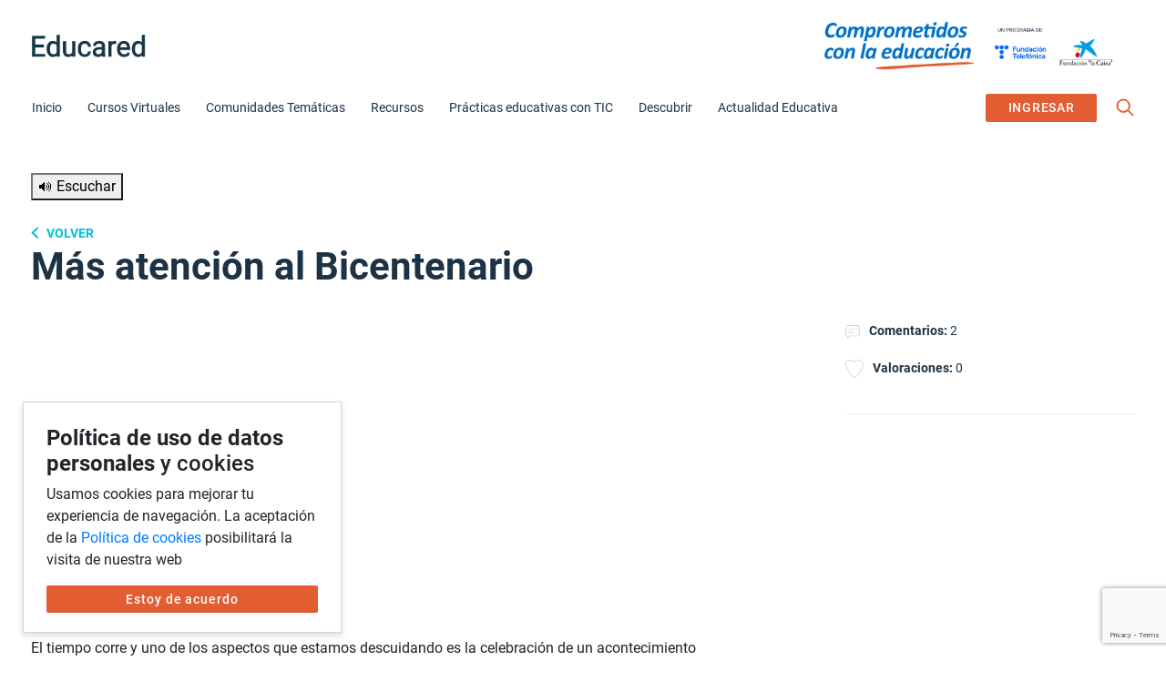

--- FILE ---
content_type: text/html; charset=UTF-8
request_url: https://educared.fundaciontelefonica.com.pe/desafios/mas-atencion-al-bicentenario/
body_size: 33093
content:


<!doctype html>
<html lang="es">

<head>
	<meta charset="UTF-8">
	<meta name="viewport" content="width=device-width, initial-scale=1">
	<link rel="profile" href="https://gmpg.org/xfn/11">
	<meta name='robots' content='index, follow, max-image-preview:large, max-snippet:-1, max-video-preview:-1' />
	<style>img:is([sizes="auto" i], [sizes^="auto," i]) { contain-intrinsic-size: 3000px 1500px }</style>
	
	<!-- This site is optimized with the Yoast SEO Premium plugin v20.9 (Yoast SEO v26.6) - https://yoast.com/wordpress/plugins/seo/ -->
	<title>Más atención al Bicentenario - Educared</title>
	<link rel="canonical" href="https://educared.fundaciontelefonica.com.pe/desafios/mas-atencion-al-bicentenario/" />
	<meta property="og:locale" content="es_ES" />
	<meta property="og:type" content="article" />
	<meta property="og:title" content="Más atención al Bicentenario" />
	<meta property="og:description" content="El tiempo corre y uno de los aspectos que estamos descuidando es la celebración de un acontecimiento tan especial como es los doscientos años de la independencia del país. En [&hellip;]" />
	<meta property="og:url" content="https://educared.fundaciontelefonica.com.pe/desafios/mas-atencion-al-bicentenario/" />
	<meta property="og:site_name" content="Educared" />
	<meta property="article:publisher" content="https://www.facebook.com/fundaciontelefonicaperu" />
	<meta property="article:modified_time" content="2019-12-17T21:17:57+00:00" />
	<meta property="og:image" content="https://educared.fundaciontelefonica.com.pe/wp-content/uploads/2021/02/Educared-comunidad-educativa-1024x684.jpg" />
	<meta property="og:image:width" content="1024" />
	<meta property="og:image:height" content="684" />
	<meta property="og:image:type" content="image/jpeg" />
	<meta name="twitter:card" content="summary_large_image" />
	<meta name="twitter:site" content="@EducaRedPE" />
	<meta name="twitter:label1" content="Tiempo de lectura" />
	<meta name="twitter:data1" content="8 minutos" />
	<script type="application/ld+json" class="yoast-schema-graph">{"@context":"https://schema.org","@graph":[{"@type":"WebPage","@id":"https://educared.fundaciontelefonica.com.pe/desafios/mas-atencion-al-bicentenario/","url":"https://educared.fundaciontelefonica.com.pe/desafios/mas-atencion-al-bicentenario/","name":"Más atención al Bicentenario - Educared","isPartOf":{"@id":"https://educared.fundaciontelefonica.com.pe/#website"},"primaryImageOfPage":{"@id":"https://educared.fundaciontelefonica.com.pe/desafios/mas-atencion-al-bicentenario/#primaryimage"},"image":{"@id":"https://educared.fundaciontelefonica.com.pe/desafios/mas-atencion-al-bicentenario/#primaryimage"},"thumbnailUrl":"","datePublished":"2018-05-06T04:26:44+00:00","dateModified":"2019-12-17T21:17:57+00:00","breadcrumb":{"@id":"https://educared.fundaciontelefonica.com.pe/desafios/mas-atencion-al-bicentenario/#breadcrumb"},"inLanguage":"es","potentialAction":[{"@type":"ReadAction","target":["https://educared.fundaciontelefonica.com.pe/desafios/mas-atencion-al-bicentenario/"]}]},{"@type":"ImageObject","inLanguage":"es","@id":"https://educared.fundaciontelefonica.com.pe/desafios/mas-atencion-al-bicentenario/#primaryimage","url":"","contentUrl":""},{"@type":"BreadcrumbList","@id":"https://educared.fundaciontelefonica.com.pe/desafios/mas-atencion-al-bicentenario/#breadcrumb","itemListElement":[{"@type":"ListItem","position":1,"name":"Inicio","item":"https://educared.fundaciontelefonica.com.pe/"},{"@type":"ListItem","position":2,"name":"Más atención al Bicentenario"}]},{"@type":"WebSite","@id":"https://educared.fundaciontelefonica.com.pe/#website","url":"https://educared.fundaciontelefonica.com.pe/","name":"Educared","description":"Comunidad Educativa","publisher":{"@id":"https://educared.fundaciontelefonica.com.pe/#organization"},"potentialAction":[{"@type":"SearchAction","target":{"@type":"EntryPoint","urlTemplate":"https://educared.fundaciontelefonica.com.pe/?s={search_term_string}"},"query-input":{"@type":"PropertyValueSpecification","valueRequired":true,"valueName":"search_term_string"}}],"inLanguage":"es"},{"@type":"Organization","@id":"https://educared.fundaciontelefonica.com.pe/#organization","name":"Educared - Comunidad educativa","url":"https://educared.fundaciontelefonica.com.pe/","logo":{"@type":"ImageObject","inLanguage":"es","@id":"https://educared.fundaciontelefonica.com.pe/#/schema/logo/image/","url":"https://educared.fundaciontelefonica.com.pe/wp-content/uploads/2021/09/educared-logo.png","contentUrl":"https://educared.fundaciontelefonica.com.pe/wp-content/uploads/2021/09/educared-logo.png","width":366,"height":72,"caption":"Educared - Comunidad educativa"},"image":{"@id":"https://educared.fundaciontelefonica.com.pe/#/schema/logo/image/"},"sameAs":["https://www.facebook.com/fundaciontelefonicaperu","https://x.com/EducaRedPE"]}]}</script>
	<meta property="og:image:width" content="640" /><meta property="og:image:height" content="442" />
	<!-- / Yoast SEO Premium plugin. -->


<link rel='dns-prefetch' href='//code.responsivevoice.org' />
<link rel='dns-prefetch' href='//cdn.jsdelivr.net' />
<link rel='dns-prefetch' href='//unpkg.com' />
<link rel='dns-prefetch' href='//code.jquery.com' />
<link rel='dns-prefetch' href='//cdnjs.cloudflare.com' />
<link rel="alternate" type="application/rss+xml" title="Educared &raquo; Feed" href="https://educared.fundaciontelefonica.com.pe/feed/" />
<link rel="alternate" type="application/rss+xml" title="Educared &raquo; Feed de los comentarios" href="https://educared.fundaciontelefonica.com.pe/comments/feed/" />
<link rel="alternate" type="text/calendar" title="Educared &raquo; iCal Feed" href="https://educared.fundaciontelefonica.com.pe/talleres/?ical=1" />
<link rel="alternate" type="application/rss+xml" title="Educared &raquo; Comentario Más atención al Bicentenario del feed" href="https://educared.fundaciontelefonica.com.pe/desafios/mas-atencion-al-bicentenario/feed/" />
<link rel='stylesheet' id='tribe-events-pro-mini-calendar-block-styles-css' href='https://educared.fundaciontelefonica.com.pe/wp-content/plugins/events-calendar-pro/build/css/tribe-events-pro-mini-calendar-block.css?ver=7.7.11' media='all' />
<style id='wp-emoji-styles-inline-css'>

	img.wp-smiley, img.emoji {
		display: inline !important;
		border: none !important;
		box-shadow: none !important;
		height: 1em !important;
		width: 1em !important;
		margin: 0 0.07em !important;
		vertical-align: -0.1em !important;
		background: none !important;
		padding: 0 !important;
	}
</style>
<link rel='stylesheet' id='wp-block-library-css' href='https://educared.fundaciontelefonica.com.pe/wp-includes/css/dist/block-library/style.min.css?ver=6.8.3' media='all' />
<style id='classic-theme-styles-inline-css'>
/*! This file is auto-generated */
.wp-block-button__link{color:#fff;background-color:#32373c;border-radius:9999px;box-shadow:none;text-decoration:none;padding:calc(.667em + 2px) calc(1.333em + 2px);font-size:1.125em}.wp-block-file__button{background:#32373c;color:#fff;text-decoration:none}
</style>
<style id='bp-login-form-style-inline-css'>
.widget_bp_core_login_widget .bp-login-widget-user-avatar{float:left}.widget_bp_core_login_widget .bp-login-widget-user-links{margin-left:70px}#bp-login-widget-form label{display:block;font-weight:600;margin:15px 0 5px;width:auto}#bp-login-widget-form input[type=password],#bp-login-widget-form input[type=text]{background-color:#fafafa;border:1px solid #d6d6d6;border-radius:0;font:inherit;font-size:100%;padding:.5em;width:100%}#bp-login-widget-form .bp-login-widget-register-link,#bp-login-widget-form .login-submit{display:inline;width:-moz-fit-content;width:fit-content}#bp-login-widget-form .bp-login-widget-register-link{margin-left:1em}#bp-login-widget-form .bp-login-widget-register-link a{filter:invert(1)}#bp-login-widget-form .bp-login-widget-pwd-link{font-size:80%}

</style>
<style id='bp-member-style-inline-css'>
[data-type="bp/member"] input.components-placeholder__input{border:1px solid #757575;border-radius:2px;flex:1 1 auto;padding:6px 8px}.bp-block-member{position:relative}.bp-block-member .member-content{display:flex}.bp-block-member .user-nicename{display:block}.bp-block-member .user-nicename a{border:none;color:currentColor;text-decoration:none}.bp-block-member .bp-profile-button{width:100%}.bp-block-member .bp-profile-button a.button{bottom:10px;display:inline-block;margin:18px 0 0;position:absolute;right:0}.bp-block-member.has-cover .item-header-avatar,.bp-block-member.has-cover .member-content,.bp-block-member.has-cover .member-description{z-index:2}.bp-block-member.has-cover .member-content,.bp-block-member.has-cover .member-description{padding-top:75px}.bp-block-member.has-cover .bp-member-cover-image{background-color:#c5c5c5;background-position:top;background-repeat:no-repeat;background-size:cover;border:0;display:block;height:150px;left:0;margin:0;padding:0;position:absolute;top:0;width:100%;z-index:1}.bp-block-member img.avatar{height:auto;width:auto}.bp-block-member.avatar-none .item-header-avatar{display:none}.bp-block-member.avatar-none.has-cover{min-height:200px}.bp-block-member.avatar-full{min-height:150px}.bp-block-member.avatar-full .item-header-avatar{width:180px}.bp-block-member.avatar-thumb .member-content{align-items:center;min-height:50px}.bp-block-member.avatar-thumb .item-header-avatar{width:70px}.bp-block-member.avatar-full.has-cover{min-height:300px}.bp-block-member.avatar-full.has-cover .item-header-avatar{width:200px}.bp-block-member.avatar-full.has-cover img.avatar{background:#fffc;border:2px solid #fff;margin-left:20px}.bp-block-member.avatar-thumb.has-cover .item-header-avatar{padding-top:75px}.entry .entry-content .bp-block-member .user-nicename a{border:none;color:currentColor;text-decoration:none}

</style>
<style id='bp-members-style-inline-css'>
[data-type="bp/members"] .components-placeholder.is-appender{min-height:0}[data-type="bp/members"] .components-placeholder.is-appender .components-placeholder__label:empty{display:none}[data-type="bp/members"] .components-placeholder input.components-placeholder__input{border:1px solid #757575;border-radius:2px;flex:1 1 auto;padding:6px 8px}[data-type="bp/members"].avatar-none .member-description{width:calc(100% - 44px)}[data-type="bp/members"].avatar-full .member-description{width:calc(100% - 224px)}[data-type="bp/members"].avatar-thumb .member-description{width:calc(100% - 114px)}[data-type="bp/members"] .member-content{position:relative}[data-type="bp/members"] .member-content .is-right{position:absolute;right:2px;top:2px}[data-type="bp/members"] .columns-2 .member-content .member-description,[data-type="bp/members"] .columns-3 .member-content .member-description,[data-type="bp/members"] .columns-4 .member-content .member-description{padding-left:44px;width:calc(100% - 44px)}[data-type="bp/members"] .columns-3 .is-right{right:-10px}[data-type="bp/members"] .columns-4 .is-right{right:-50px}.bp-block-members.is-grid{display:flex;flex-wrap:wrap;padding:0}.bp-block-members.is-grid .member-content{margin:0 1.25em 1.25em 0;width:100%}@media(min-width:600px){.bp-block-members.columns-2 .member-content{width:calc(50% - .625em)}.bp-block-members.columns-2 .member-content:nth-child(2n){margin-right:0}.bp-block-members.columns-3 .member-content{width:calc(33.33333% - .83333em)}.bp-block-members.columns-3 .member-content:nth-child(3n){margin-right:0}.bp-block-members.columns-4 .member-content{width:calc(25% - .9375em)}.bp-block-members.columns-4 .member-content:nth-child(4n){margin-right:0}}.bp-block-members .member-content{display:flex;flex-direction:column;padding-bottom:1em;text-align:center}.bp-block-members .member-content .item-header-avatar,.bp-block-members .member-content .member-description{width:100%}.bp-block-members .member-content .item-header-avatar{margin:0 auto}.bp-block-members .member-content .item-header-avatar img.avatar{display:inline-block}@media(min-width:600px){.bp-block-members .member-content{flex-direction:row;text-align:left}.bp-block-members .member-content .item-header-avatar,.bp-block-members .member-content .member-description{width:auto}.bp-block-members .member-content .item-header-avatar{margin:0}}.bp-block-members .member-content .user-nicename{display:block}.bp-block-members .member-content .user-nicename a{border:none;color:currentColor;text-decoration:none}.bp-block-members .member-content time{color:#767676;display:block;font-size:80%}.bp-block-members.avatar-none .item-header-avatar{display:none}.bp-block-members.avatar-full{min-height:190px}.bp-block-members.avatar-full .item-header-avatar{width:180px}.bp-block-members.avatar-thumb .member-content{min-height:80px}.bp-block-members.avatar-thumb .item-header-avatar{width:70px}.bp-block-members.columns-2 .member-content,.bp-block-members.columns-3 .member-content,.bp-block-members.columns-4 .member-content{display:block;text-align:center}.bp-block-members.columns-2 .member-content .item-header-avatar,.bp-block-members.columns-3 .member-content .item-header-avatar,.bp-block-members.columns-4 .member-content .item-header-avatar{margin:0 auto}.bp-block-members img.avatar{height:auto;max-width:-moz-fit-content;max-width:fit-content;width:auto}.bp-block-members .member-content.has-activity{align-items:center}.bp-block-members .member-content.has-activity .item-header-avatar{padding-right:1em}.bp-block-members .member-content.has-activity .wp-block-quote{margin-bottom:0;text-align:left}.bp-block-members .member-content.has-activity .wp-block-quote cite a,.entry .entry-content .bp-block-members .user-nicename a{border:none;color:currentColor;text-decoration:none}

</style>
<style id='bp-dynamic-members-style-inline-css'>
.bp-dynamic-block-container .item-options{font-size:.5em;margin:0 0 1em;padding:1em 0}.bp-dynamic-block-container .item-options a.selected{font-weight:600}.bp-dynamic-block-container ul.item-list{list-style:none;margin:1em 0;padding-left:0}.bp-dynamic-block-container ul.item-list li{margin-bottom:1em}.bp-dynamic-block-container ul.item-list li:after,.bp-dynamic-block-container ul.item-list li:before{content:" ";display:table}.bp-dynamic-block-container ul.item-list li:after{clear:both}.bp-dynamic-block-container ul.item-list li .item-avatar{float:left;width:60px}.bp-dynamic-block-container ul.item-list li .item{margin-left:70px}

</style>
<style id='bp-online-members-style-inline-css'>
.widget_bp_core_whos_online_widget .avatar-block,[data-type="bp/online-members"] .avatar-block{display:flex;flex-flow:row wrap}.widget_bp_core_whos_online_widget .avatar-block img,[data-type="bp/online-members"] .avatar-block img{margin:.5em}

</style>
<style id='bp-active-members-style-inline-css'>
.widget_bp_core_recently_active_widget .avatar-block,[data-type="bp/active-members"] .avatar-block{display:flex;flex-flow:row wrap}.widget_bp_core_recently_active_widget .avatar-block img,[data-type="bp/active-members"] .avatar-block img{margin:.5em}

</style>
<style id='bp-latest-activities-style-inline-css'>
.bp-latest-activities .components-flex.components-select-control select[multiple]{height:auto;padding:0 8px}.bp-latest-activities .components-flex.components-select-control select[multiple]+.components-input-control__suffix svg{display:none}.bp-latest-activities-block a,.entry .entry-content .bp-latest-activities-block a{border:none;text-decoration:none}.bp-latest-activities-block .activity-list.item-list blockquote{border:none;padding:0}.bp-latest-activities-block .activity-list.item-list blockquote .activity-item:not(.mini){box-shadow:1px 0 4px #00000026;padding:0 1em;position:relative}.bp-latest-activities-block .activity-list.item-list blockquote .activity-item:not(.mini):after,.bp-latest-activities-block .activity-list.item-list blockquote .activity-item:not(.mini):before{border-color:#0000;border-style:solid;content:"";display:block;height:0;left:15px;position:absolute;width:0}.bp-latest-activities-block .activity-list.item-list blockquote .activity-item:not(.mini):before{border-top-color:#00000026;border-width:9px;bottom:-18px;left:14px}.bp-latest-activities-block .activity-list.item-list blockquote .activity-item:not(.mini):after{border-top-color:#fff;border-width:8px;bottom:-16px}.bp-latest-activities-block .activity-list.item-list blockquote .activity-item.mini .avatar{display:inline-block;height:20px;margin-right:2px;vertical-align:middle;width:20px}.bp-latest-activities-block .activity-list.item-list footer{align-items:center;display:flex}.bp-latest-activities-block .activity-list.item-list footer img.avatar{border:none;display:inline-block;margin-right:.5em}.bp-latest-activities-block .activity-list.item-list footer .activity-time-since{font-size:90%}.bp-latest-activities-block .widget-error{border-left:4px solid #0b80a4;box-shadow:1px 0 4px #00000026}.bp-latest-activities-block .widget-error p{padding:0 1em}

</style>
<style id='bp-friends-style-inline-css'>
.bp-dynamic-block-container .item-options{font-size:.5em;margin:0 0 1em;padding:1em 0}.bp-dynamic-block-container .item-options a.selected{font-weight:600}.bp-dynamic-block-container ul.item-list{list-style:none;margin:1em 0;padding-left:0}.bp-dynamic-block-container ul.item-list li{margin-bottom:1em}.bp-dynamic-block-container ul.item-list li:after,.bp-dynamic-block-container ul.item-list li:before{content:" ";display:table}.bp-dynamic-block-container ul.item-list li:after{clear:both}.bp-dynamic-block-container ul.item-list li .item-avatar{float:left;width:60px}.bp-dynamic-block-container ul.item-list li .item{margin-left:70px}

</style>
<style id='bp-group-style-inline-css'>
[data-type="bp/group"] input.components-placeholder__input{border:1px solid #757575;border-radius:2px;flex:1 1 auto;padding:6px 8px}.bp-block-group{position:relative}.bp-block-group .group-content{display:flex}.bp-block-group .group-description{width:100%}.bp-block-group .group-description-content{margin-bottom:18px;width:100%}.bp-block-group .bp-profile-button{overflow:hidden;width:100%}.bp-block-group .bp-profile-button a.button{margin:18px 0 0}.bp-block-group.has-cover .group-content,.bp-block-group.has-cover .group-description,.bp-block-group.has-cover .item-header-avatar{z-index:2}.bp-block-group.has-cover .group-content,.bp-block-group.has-cover .group-description{padding-top:75px}.bp-block-group.has-cover .bp-group-cover-image{background-color:#c5c5c5;background-position:top;background-repeat:no-repeat;background-size:cover;border:0;display:block;height:150px;left:0;margin:0;padding:0;position:absolute;top:0;width:100%;z-index:1}.bp-block-group img.avatar{height:auto;width:auto}.bp-block-group.avatar-none .item-header-avatar{display:none}.bp-block-group.avatar-full{min-height:150px}.bp-block-group.avatar-full .item-header-avatar{width:180px}.bp-block-group.avatar-full .group-description{padding-left:35px}.bp-block-group.avatar-thumb .item-header-avatar{width:70px}.bp-block-group.avatar-thumb .item-header-avatar img.avatar{margin-top:15px}.bp-block-group.avatar-none.has-cover{min-height:200px}.bp-block-group.avatar-none.has-cover .item-header-avatar{padding-top:75px}.bp-block-group.avatar-full.has-cover{min-height:300px}.bp-block-group.avatar-full.has-cover .item-header-avatar{width:200px}.bp-block-group.avatar-full.has-cover img.avatar{background:#fffc;border:2px solid #fff;margin-left:20px}.bp-block-group.avatar-thumb:not(.has-description) .group-content{align-items:center;min-height:50px}.bp-block-group.avatar-thumb.has-cover .item-header-avatar{padding-top:75px}.bp-block-group.has-description .bp-profile-button a.button{display:block;float:right}

</style>
<style id='bp-groups-style-inline-css'>
[data-type="bp/groups"] .components-placeholder.is-appender{min-height:0}[data-type="bp/groups"] .components-placeholder.is-appender .components-placeholder__label:empty{display:none}[data-type="bp/groups"] .components-placeholder input.components-placeholder__input{border:1px solid #757575;border-radius:2px;flex:1 1 auto;padding:6px 8px}[data-type="bp/groups"].avatar-none .group-description{width:calc(100% - 44px)}[data-type="bp/groups"].avatar-full .group-description{width:calc(100% - 224px)}[data-type="bp/groups"].avatar-thumb .group-description{width:calc(100% - 114px)}[data-type="bp/groups"] .group-content{position:relative}[data-type="bp/groups"] .group-content .is-right{position:absolute;right:2px;top:2px}[data-type="bp/groups"] .columns-2 .group-content .group-description,[data-type="bp/groups"] .columns-3 .group-content .group-description,[data-type="bp/groups"] .columns-4 .group-content .group-description{padding-left:44px;width:calc(100% - 44px)}[data-type="bp/groups"] .columns-3 .is-right{right:-10px}[data-type="bp/groups"] .columns-4 .is-right{right:-50px}.bp-block-groups.is-grid{display:flex;flex-wrap:wrap;padding:0}.bp-block-groups.is-grid .group-content{margin:0 1.25em 1.25em 0;width:100%}@media(min-width:600px){.bp-block-groups.columns-2 .group-content{width:calc(50% - .625em)}.bp-block-groups.columns-2 .group-content:nth-child(2n){margin-right:0}.bp-block-groups.columns-3 .group-content{width:calc(33.33333% - .83333em)}.bp-block-groups.columns-3 .group-content:nth-child(3n){margin-right:0}.bp-block-groups.columns-4 .group-content{width:calc(25% - .9375em)}.bp-block-groups.columns-4 .group-content:nth-child(4n){margin-right:0}}.bp-block-groups .group-content{display:flex;flex-direction:column;padding-bottom:1em;text-align:center}.bp-block-groups .group-content .group-description,.bp-block-groups .group-content .item-header-avatar{width:100%}.bp-block-groups .group-content .item-header-avatar{margin:0 auto}.bp-block-groups .group-content .item-header-avatar img.avatar{display:inline-block}@media(min-width:600px){.bp-block-groups .group-content{flex-direction:row;text-align:left}.bp-block-groups .group-content .group-description,.bp-block-groups .group-content .item-header-avatar{width:auto}.bp-block-groups .group-content .item-header-avatar{margin:0}}.bp-block-groups .group-content time{color:#767676;display:block;font-size:80%}.bp-block-groups.avatar-none .item-header-avatar{display:none}.bp-block-groups.avatar-full{min-height:190px}.bp-block-groups.avatar-full .item-header-avatar{width:180px}.bp-block-groups.avatar-thumb .group-content{min-height:80px}.bp-block-groups.avatar-thumb .item-header-avatar{width:70px}.bp-block-groups.columns-2 .group-content,.bp-block-groups.columns-3 .group-content,.bp-block-groups.columns-4 .group-content{display:block;text-align:center}.bp-block-groups.columns-2 .group-content .item-header-avatar,.bp-block-groups.columns-3 .group-content .item-header-avatar,.bp-block-groups.columns-4 .group-content .item-header-avatar{margin:0 auto}.bp-block-groups img.avatar{height:auto;max-width:-moz-fit-content;max-width:fit-content;width:auto}.bp-block-groups .member-content.has-description{align-items:center}.bp-block-groups .member-content.has-description .item-header-avatar{padding-right:1em}.bp-block-groups .member-content.has-description .group-description-content{margin-bottom:0;text-align:left}

</style>
<style id='bp-dynamic-groups-style-inline-css'>
.bp-dynamic-block-container .item-options{font-size:.5em;margin:0 0 1em;padding:1em 0}.bp-dynamic-block-container .item-options a.selected{font-weight:600}.bp-dynamic-block-container ul.item-list{list-style:none;margin:1em 0;padding-left:0}.bp-dynamic-block-container ul.item-list li{margin-bottom:1em}.bp-dynamic-block-container ul.item-list li:after,.bp-dynamic-block-container ul.item-list li:before{content:" ";display:table}.bp-dynamic-block-container ul.item-list li:after{clear:both}.bp-dynamic-block-container ul.item-list li .item-avatar{float:left;width:60px}.bp-dynamic-block-container ul.item-list li .item{margin-left:70px}

</style>
<link rel='stylesheet' id='edwiser-bridge-pro-shop-style-css' href='https://educared.fundaciontelefonica.com.pe/wp-content/plugins/edwiser-bridge-pro/blocks/build/shop/style-index.css?ver=0.1.0' media='all' />
<link rel='stylesheet' id='edwiser-bridge-pro-cart-style-css' href='https://educared.fundaciontelefonica.com.pe/wp-content/plugins/edwiser-bridge-pro/blocks/build/cart/style-index.css?ver=0.1.0' media='all' />
<link rel='stylesheet' id='edwiser-bridge-pro-single-product-style-css' href='https://educared.fundaciontelefonica.com.pe/wp-content/plugins/edwiser-bridge-pro/blocks/build/single-product/style-index.css?ver=0.1.0' media='all' />
<link rel='stylesheet' id='edwiser-bridge-pro-thank-you-style-css' href='https://educared.fundaciontelefonica.com.pe/wp-content/plugins/edwiser-bridge-pro/blocks/build/thank-you/style-index.css?ver=0.1.0' media='all' />
<link rel='stylesheet' id='edwiser-bridge-pro-legacy-checkout-style-css' href='https://educared.fundaciontelefonica.com.pe/wp-content/plugins/edwiser-bridge-pro/blocks/build/legacy-checkout/style-index.css?ver=0.1.0' media='all' />
<link rel='stylesheet' id='edwiser-bridge-pro-group-management-style-css' href='https://educared.fundaciontelefonica.com.pe/wp-content/plugins/edwiser-bridge-pro/blocks/build/group-management/style-index.css?ver=0.1.0' media='all' />
<link rel='stylesheet' id='edwiser-bridge-courses-style-css' href='https://educared.fundaciontelefonica.com.pe/wp-content/plugins/edwiser-bridge/blocks/build/courses/style-index.css?ver=0.1.0' media='all' />
<link rel='stylesheet' id='edwiser-bridge-course-description-style-css' href='https://educared.fundaciontelefonica.com.pe/wp-content/plugins/edwiser-bridge/blocks/build/course-description/style-index.css?ver=0.1.0' media='all' />
<link rel='stylesheet' id='edwiser-bridge-user-account-style-css' href='https://educared.fundaciontelefonica.com.pe/wp-content/plugins/edwiser-bridge/blocks/build/user-account/style-index.css?ver=0.1.0' media='all' />
<link rel='stylesheet' id='edwiser-bridge-my-courses-style-css' href='https://educared.fundaciontelefonica.com.pe/wp-content/plugins/edwiser-bridge/blocks/build/my-courses/style-index.css?ver=0.1.0' media='all' />
<link rel='stylesheet' id='magnific-popup-css' href='https://educared.fundaciontelefonica.com.pe/wp-content/plugins/gutentor/assets/library/magnific-popup/magnific-popup.min.css?ver=1.8.0' media='all' />
<link rel='stylesheet' id='slick-css' href='https://educared.fundaciontelefonica.com.pe/wp-content/plugins/gutentor/assets/library/slick/slick.min.css?ver=1.8.1' media='all' />
<link rel='stylesheet' id='fontawesome-css' href='https://educared.fundaciontelefonica.com.pe/wp-content/plugins/gutentor/assets/library/fontawesome/css/all.min.css?ver=5.12.0' media='all' />
<link rel='stylesheet' id='wpness-grid-css' href='https://educared.fundaciontelefonica.com.pe/wp-content/plugins/gutentor/assets/library/wpness-grid/wpness-grid.css?ver=1.0.0' media='all' />
<link rel='stylesheet' id='animate-css' href='https://educared.fundaciontelefonica.com.pe/wp-content/plugins/gutentor/assets/library/animatecss/animate.min.css?ver=3.7.2' media='all' />
<link rel='stylesheet' id='wp-components-css' href='https://educared.fundaciontelefonica.com.pe/wp-includes/css/dist/components/style.min.css?ver=6.8.3' media='all' />
<link rel='stylesheet' id='wp-preferences-css' href='https://educared.fundaciontelefonica.com.pe/wp-includes/css/dist/preferences/style.min.css?ver=6.8.3' media='all' />
<link rel='stylesheet' id='wp-block-editor-css' href='https://educared.fundaciontelefonica.com.pe/wp-includes/css/dist/block-editor/style.min.css?ver=6.8.3' media='all' />
<link rel='stylesheet' id='wp-reusable-blocks-css' href='https://educared.fundaciontelefonica.com.pe/wp-includes/css/dist/reusable-blocks/style.min.css?ver=6.8.3' media='all' />
<link rel='stylesheet' id='wp-patterns-css' href='https://educared.fundaciontelefonica.com.pe/wp-includes/css/dist/patterns/style.min.css?ver=6.8.3' media='all' />
<link rel='stylesheet' id='wp-editor-css' href='https://educared.fundaciontelefonica.com.pe/wp-includes/css/dist/editor/style.min.css?ver=6.8.3' media='all' />
<link rel='stylesheet' id='gutentor-css' href='https://educared.fundaciontelefonica.com.pe/wp-content/plugins/gutentor/dist/blocks.style.build.css?ver=3.5.3' media='all' />
<style id='global-styles-inline-css'>
:root{--wp--preset--aspect-ratio--square: 1;--wp--preset--aspect-ratio--4-3: 4/3;--wp--preset--aspect-ratio--3-4: 3/4;--wp--preset--aspect-ratio--3-2: 3/2;--wp--preset--aspect-ratio--2-3: 2/3;--wp--preset--aspect-ratio--16-9: 16/9;--wp--preset--aspect-ratio--9-16: 9/16;--wp--preset--color--black: #000000;--wp--preset--color--cyan-bluish-gray: #abb8c3;--wp--preset--color--white: #ffffff;--wp--preset--color--pale-pink: #f78da7;--wp--preset--color--vivid-red: #cf2e2e;--wp--preset--color--luminous-vivid-orange: #ff6900;--wp--preset--color--luminous-vivid-amber: #fcb900;--wp--preset--color--light-green-cyan: #7bdcb5;--wp--preset--color--vivid-green-cyan: #00d084;--wp--preset--color--pale-cyan-blue: #8ed1fc;--wp--preset--color--vivid-cyan-blue: #0693e3;--wp--preset--color--vivid-purple: #9b51e0;--wp--preset--gradient--vivid-cyan-blue-to-vivid-purple: linear-gradient(135deg,rgba(6,147,227,1) 0%,rgb(155,81,224) 100%);--wp--preset--gradient--light-green-cyan-to-vivid-green-cyan: linear-gradient(135deg,rgb(122,220,180) 0%,rgb(0,208,130) 100%);--wp--preset--gradient--luminous-vivid-amber-to-luminous-vivid-orange: linear-gradient(135deg,rgba(252,185,0,1) 0%,rgba(255,105,0,1) 100%);--wp--preset--gradient--luminous-vivid-orange-to-vivid-red: linear-gradient(135deg,rgba(255,105,0,1) 0%,rgb(207,46,46) 100%);--wp--preset--gradient--very-light-gray-to-cyan-bluish-gray: linear-gradient(135deg,rgb(238,238,238) 0%,rgb(169,184,195) 100%);--wp--preset--gradient--cool-to-warm-spectrum: linear-gradient(135deg,rgb(74,234,220) 0%,rgb(151,120,209) 20%,rgb(207,42,186) 40%,rgb(238,44,130) 60%,rgb(251,105,98) 80%,rgb(254,248,76) 100%);--wp--preset--gradient--blush-light-purple: linear-gradient(135deg,rgb(255,206,236) 0%,rgb(152,150,240) 100%);--wp--preset--gradient--blush-bordeaux: linear-gradient(135deg,rgb(254,205,165) 0%,rgb(254,45,45) 50%,rgb(107,0,62) 100%);--wp--preset--gradient--luminous-dusk: linear-gradient(135deg,rgb(255,203,112) 0%,rgb(199,81,192) 50%,rgb(65,88,208) 100%);--wp--preset--gradient--pale-ocean: linear-gradient(135deg,rgb(255,245,203) 0%,rgb(182,227,212) 50%,rgb(51,167,181) 100%);--wp--preset--gradient--electric-grass: linear-gradient(135deg,rgb(202,248,128) 0%,rgb(113,206,126) 100%);--wp--preset--gradient--midnight: linear-gradient(135deg,rgb(2,3,129) 0%,rgb(40,116,252) 100%);--wp--preset--font-size--small: 13px;--wp--preset--font-size--medium: 20px;--wp--preset--font-size--large: 36px;--wp--preset--font-size--x-large: 42px;--wp--preset--spacing--20: 0.44rem;--wp--preset--spacing--30: 0.67rem;--wp--preset--spacing--40: 1rem;--wp--preset--spacing--50: 1.5rem;--wp--preset--spacing--60: 2.25rem;--wp--preset--spacing--70: 3.38rem;--wp--preset--spacing--80: 5.06rem;--wp--preset--shadow--natural: 6px 6px 9px rgba(0, 0, 0, 0.2);--wp--preset--shadow--deep: 12px 12px 50px rgba(0, 0, 0, 0.4);--wp--preset--shadow--sharp: 6px 6px 0px rgba(0, 0, 0, 0.2);--wp--preset--shadow--outlined: 6px 6px 0px -3px rgba(255, 255, 255, 1), 6px 6px rgba(0, 0, 0, 1);--wp--preset--shadow--crisp: 6px 6px 0px rgba(0, 0, 0, 1);}:where(.is-layout-flex){gap: 0.5em;}:where(.is-layout-grid){gap: 0.5em;}body .is-layout-flex{display: flex;}.is-layout-flex{flex-wrap: wrap;align-items: center;}.is-layout-flex > :is(*, div){margin: 0;}body .is-layout-grid{display: grid;}.is-layout-grid > :is(*, div){margin: 0;}:where(.wp-block-columns.is-layout-flex){gap: 2em;}:where(.wp-block-columns.is-layout-grid){gap: 2em;}:where(.wp-block-post-template.is-layout-flex){gap: 1.25em;}:where(.wp-block-post-template.is-layout-grid){gap: 1.25em;}.has-black-color{color: var(--wp--preset--color--black) !important;}.has-cyan-bluish-gray-color{color: var(--wp--preset--color--cyan-bluish-gray) !important;}.has-white-color{color: var(--wp--preset--color--white) !important;}.has-pale-pink-color{color: var(--wp--preset--color--pale-pink) !important;}.has-vivid-red-color{color: var(--wp--preset--color--vivid-red) !important;}.has-luminous-vivid-orange-color{color: var(--wp--preset--color--luminous-vivid-orange) !important;}.has-luminous-vivid-amber-color{color: var(--wp--preset--color--luminous-vivid-amber) !important;}.has-light-green-cyan-color{color: var(--wp--preset--color--light-green-cyan) !important;}.has-vivid-green-cyan-color{color: var(--wp--preset--color--vivid-green-cyan) !important;}.has-pale-cyan-blue-color{color: var(--wp--preset--color--pale-cyan-blue) !important;}.has-vivid-cyan-blue-color{color: var(--wp--preset--color--vivid-cyan-blue) !important;}.has-vivid-purple-color{color: var(--wp--preset--color--vivid-purple) !important;}.has-black-background-color{background-color: var(--wp--preset--color--black) !important;}.has-cyan-bluish-gray-background-color{background-color: var(--wp--preset--color--cyan-bluish-gray) !important;}.has-white-background-color{background-color: var(--wp--preset--color--white) !important;}.has-pale-pink-background-color{background-color: var(--wp--preset--color--pale-pink) !important;}.has-vivid-red-background-color{background-color: var(--wp--preset--color--vivid-red) !important;}.has-luminous-vivid-orange-background-color{background-color: var(--wp--preset--color--luminous-vivid-orange) !important;}.has-luminous-vivid-amber-background-color{background-color: var(--wp--preset--color--luminous-vivid-amber) !important;}.has-light-green-cyan-background-color{background-color: var(--wp--preset--color--light-green-cyan) !important;}.has-vivid-green-cyan-background-color{background-color: var(--wp--preset--color--vivid-green-cyan) !important;}.has-pale-cyan-blue-background-color{background-color: var(--wp--preset--color--pale-cyan-blue) !important;}.has-vivid-cyan-blue-background-color{background-color: var(--wp--preset--color--vivid-cyan-blue) !important;}.has-vivid-purple-background-color{background-color: var(--wp--preset--color--vivid-purple) !important;}.has-black-border-color{border-color: var(--wp--preset--color--black) !important;}.has-cyan-bluish-gray-border-color{border-color: var(--wp--preset--color--cyan-bluish-gray) !important;}.has-white-border-color{border-color: var(--wp--preset--color--white) !important;}.has-pale-pink-border-color{border-color: var(--wp--preset--color--pale-pink) !important;}.has-vivid-red-border-color{border-color: var(--wp--preset--color--vivid-red) !important;}.has-luminous-vivid-orange-border-color{border-color: var(--wp--preset--color--luminous-vivid-orange) !important;}.has-luminous-vivid-amber-border-color{border-color: var(--wp--preset--color--luminous-vivid-amber) !important;}.has-light-green-cyan-border-color{border-color: var(--wp--preset--color--light-green-cyan) !important;}.has-vivid-green-cyan-border-color{border-color: var(--wp--preset--color--vivid-green-cyan) !important;}.has-pale-cyan-blue-border-color{border-color: var(--wp--preset--color--pale-cyan-blue) !important;}.has-vivid-cyan-blue-border-color{border-color: var(--wp--preset--color--vivid-cyan-blue) !important;}.has-vivid-purple-border-color{border-color: var(--wp--preset--color--vivid-purple) !important;}.has-vivid-cyan-blue-to-vivid-purple-gradient-background{background: var(--wp--preset--gradient--vivid-cyan-blue-to-vivid-purple) !important;}.has-light-green-cyan-to-vivid-green-cyan-gradient-background{background: var(--wp--preset--gradient--light-green-cyan-to-vivid-green-cyan) !important;}.has-luminous-vivid-amber-to-luminous-vivid-orange-gradient-background{background: var(--wp--preset--gradient--luminous-vivid-amber-to-luminous-vivid-orange) !important;}.has-luminous-vivid-orange-to-vivid-red-gradient-background{background: var(--wp--preset--gradient--luminous-vivid-orange-to-vivid-red) !important;}.has-very-light-gray-to-cyan-bluish-gray-gradient-background{background: var(--wp--preset--gradient--very-light-gray-to-cyan-bluish-gray) !important;}.has-cool-to-warm-spectrum-gradient-background{background: var(--wp--preset--gradient--cool-to-warm-spectrum) !important;}.has-blush-light-purple-gradient-background{background: var(--wp--preset--gradient--blush-light-purple) !important;}.has-blush-bordeaux-gradient-background{background: var(--wp--preset--gradient--blush-bordeaux) !important;}.has-luminous-dusk-gradient-background{background: var(--wp--preset--gradient--luminous-dusk) !important;}.has-pale-ocean-gradient-background{background: var(--wp--preset--gradient--pale-ocean) !important;}.has-electric-grass-gradient-background{background: var(--wp--preset--gradient--electric-grass) !important;}.has-midnight-gradient-background{background: var(--wp--preset--gradient--midnight) !important;}.has-small-font-size{font-size: var(--wp--preset--font-size--small) !important;}.has-medium-font-size{font-size: var(--wp--preset--font-size--medium) !important;}.has-large-font-size{font-size: var(--wp--preset--font-size--large) !important;}.has-x-large-font-size{font-size: var(--wp--preset--font-size--x-large) !important;}
:where(.wp-block-post-template.is-layout-flex){gap: 1.25em;}:where(.wp-block-post-template.is-layout-grid){gap: 1.25em;}
:where(.wp-block-columns.is-layout-flex){gap: 2em;}:where(.wp-block-columns.is-layout-grid){gap: 2em;}
:root :where(.wp-block-pullquote){font-size: 1.5em;line-height: 1.6;}
</style>
<link rel='stylesheet' id='bbp-default-css' href='https://educared.fundaciontelefonica.com.pe/wp-content/plugins/bbpress/templates/default/css/bbpress.min.css?ver=2.6.14' media='all' />
<link rel='stylesheet' id='bp-mentions-css-css' href='https://educared.fundaciontelefonica.com.pe/wp-content/plugins/buddypress/bp-activity/css/mentions.min.css?ver=14.4.0' media='all' />
<link rel='stylesheet' id='bp-parent-css-css' href='https://educared.fundaciontelefonica.com.pe/wp-content/themes/educared/buddypress/css/buddypress.css?ver=14.4.0' media='screen' />
<link rel='stylesheet' id='contact-form-7-css' href='https://educared.fundaciontelefonica.com.pe/wp-content/plugins/contact-form-7/includes/css/styles.css?ver=6.1.4' media='all' />
<link rel='stylesheet' id='dashicons-css' href='https://educared.fundaciontelefonica.com.pe/wp-includes/css/dashicons.min.css?ver=6.8.3' media='all' />
<link rel='stylesheet' id='edwiserbridge_font_awesome-css' href='https://educared.fundaciontelefonica.com.pe/wp-content/plugins/edwiser-bridge/public/assets/css/font-awesome-4.4.0/css/font-awesome.min.css?ver=2.2.0' media='all' />
<link rel='stylesheet' id='edwiserbridge-css' href='https://educared.fundaciontelefonica.com.pe/wp-content/plugins/edwiser-bridge/public/assets/css/eb-public.css?ver=2.2.0' media='all' />
<link rel='stylesheet' id='wdmdatatablecss-css' href='https://educared.fundaciontelefonica.com.pe/wp-content/plugins/edwiser-bridge/public/assets/css/datatable.css?ver=2.2.0' media='all' />
<link rel='stylesheet' id='eb-public-jquery-ui-css-css' href='https://educared.fundaciontelefonica.com.pe/wp-content/plugins/edwiser-bridge/admin/assets/css/jquery-ui.css?ver=2.2.0' media='all' />
<link rel='stylesheet' id='rv-style-css' href='https://educared.fundaciontelefonica.com.pe/wp-content/plugins/responsivevoice-text-to-speech/includes/css/responsivevoice.css?ver=6.8.3' media='all' />
<link rel='stylesheet' id='jquery-ui-css' href='https://code.jquery.com/ui/1.12.1/themes/smoothness/jquery-ui.css?ver=6.8.3' media='all' />
<link rel='stylesheet' id='select2-css-css' href='https://cdn.jsdelivr.net/npm/select2@4.1.0-rc.0/dist/css/select2.min.css?ver=4.1.0%20-rc.0' media='all' />
<link rel='stylesheet' id='bootstrap-css' href='https://educared.fundaciontelefonica.com.pe/wp-content/themes/educared/lib/bootstrap/bootstrap.min.css?ver=0.1' media='all' />
<link rel='stylesheet' id='landing-incentivos-css' href='https://educared.fundaciontelefonica.com.pe/wp-content/themes/educared/assets/css/incentivos.css?ver=0.1' media='all' />
<link rel='stylesheet' id='landing-gestion-css' href='https://educared.fundaciontelefonica.com.pe/wp-content/themes/educared/assets/css/gestionclase.css?ver=0.1' media='all' />
<link rel='stylesheet' id='landing-rutasfomativas-css' href='https://educared.fundaciontelefonica.com.pe/wp-content/themes/educared/assets/css/rutasformatica.css?ver=0.1' media='all' />
<link rel='stylesheet' id='Estilos-Oraculo-css' href='https://educared.fundaciontelefonica.com.pe/wp-content/themes/educared/assets/css/oraculo-style.css?ver=0.1' media='all' />
<link rel='stylesheet' id='Estilos-Oraculo-Form-css' href='https://educared.fundaciontelefonica.com.pe/wp-content/themes/educared/assets/css/oraculo-form.css?ver=0.1' media='all' />
<link rel='stylesheet' id='Leatfletcss-css' href='https://unpkg.com/leaflet@1.9.3/dist/leaflet.css?ver=0.1' media='all' />
<link rel='stylesheet' id='Fontawsome-css' href='https://cdnjs.cloudflare.com/ajax/libs/font-awesome/5.15.3/css/all.min.css?ver=0.1' media='all' />
<link rel='stylesheet' id='educared-style-css' href='https://educared.fundaciontelefonica.com.pe/wp-content/themes/educared/style.css?ver=1768805869' media='all' />
<link rel='stylesheet' id='eb-pro-sso-public-style-css' href='https://educared.fundaciontelefonica.com.pe/wp-content/plugins/edwiser-bridge-pro/public/assets/css/sso-public-css.css?ver=4.2.1' media='all' />
<link rel='stylesheet' id='wp-pagenavi-css' href='https://educared.fundaciontelefonica.com.pe/wp-content/plugins/wp-pagenavi/pagenavi-css.css?ver=2.70' media='all' />
<link rel='stylesheet' id='rtmedia-tag-css' href='https://educared.fundaciontelefonica.com.pe/wp-content/plugins/rtmedia-pro/modules/photo-tagging/assets/build/css/bp-media-tag.css?ver=2.4.4' media='all' />
<link rel='stylesheet' id='rt-mediaelement-css' href='https://educared.fundaciontelefonica.com.pe/wp-content/plugins/buddypress-media/lib/media-element/mediaelementplayer-legacy.min.css?ver=4.7.7' media='all' />
<link rel='stylesheet' id='rt-mediaelement-wp-css' href='https://educared.fundaciontelefonica.com.pe/wp-content/plugins/buddypress-media/lib/media-element/wp-mediaelement.min.css?ver=4.7.7' media='all' />
<link rel='stylesheet' id='rtmedia-main-css' href='https://educared.fundaciontelefonica.com.pe/wp-content/plugins/buddypress-media/app/assets/css/rtmedia.min.css?ver=4.7.7' media='all' />
<style id='rtmedia-custom-css-inline-css'>
.rtmedia-upload-terms label {

    color: black!important;
    padding-left: 10px!important;
}

.rtmedia-uploader .rtmedia-upload-terms {
    display: flex!important;
    align-items: center;
    padding-top: 15px;
}
.rt_alert_msg{
font-size:14px;
padding-top:5px;}
</style>
<link rel='stylesheet' id='rtmedia-upload-terms-main-css' href='https://educared.fundaciontelefonica.com.pe/wp-content/plugins/buddypress-media/app/assets/css/rtm-upload-terms.min.css?ver=4.7.7' media='all' />
<link rel='stylesheet' id='rtm-profile-style-css' href='https://educared.fundaciontelefonica.com.pe/wp-content/plugins/rtmedia-pro/modules/buddypress-profile-picture/assets/build/css/main.css?ver=1.2.0' media='all' />
<link rel='stylesheet' id='rtmedia-playlist-css' href='https://educared.fundaciontelefonica.com.pe/wp-content/plugins/rtmedia-pro/modules/playlists/lib/playlist/mep-feature-playlist.min.css?ver=1.4.0' media='all' />
<link rel='stylesheet' id='rtmedia-custom-thumbnails-css' href='https://educared.fundaciontelefonica.com.pe/wp-content/plugins/rtmedia-pro/modules/set-custom-thumbnail/assets/build/css/main.css?ver=1.3.1' media='all' />
<link rel='stylesheet' id='rtm-album-cover-css' href='https://educared.fundaciontelefonica.com.pe/wp-content/plugins/rtmedia-pro/modules/album-cover-art/assets/build/css/rtm-album-cover.css?ver=1.3.0' media='all' />
<link rel='stylesheet' id='rtmedia-url-upload-main-css' href='https://educared.fundaciontelefonica.com.pe/wp-content/plugins/rtmedia-pro/modules/upload-by-url/assets/build/css/main.css?ver=1.1.6' media='all' />
<link rel='stylesheet' id='rtmedia-rating-lib-css' href='https://educared.fundaciontelefonica.com.pe/wp-content/plugins/rtmedia-pro/modules/ratings/lib/rating-simple/rating_simple.css?ver=1.2.5' media='all' />
<link rel='stylesheet' id='rtmedia-rating-css' href='https://educared.fundaciontelefonica.com.pe/wp-content/plugins/rtmedia-pro/modules/ratings/assets/build/css/rtm-ratings.css?ver=1.2.5' media='all' />
<script src="https://educared.fundaciontelefonica.com.pe/wp-includes/js/jquery/jquery.min.js?ver=3.7.1" id="jquery-core-js"></script>
<script src="https://educared.fundaciontelefonica.com.pe/wp-includes/js/jquery/jquery-migrate.min.js?ver=3.4.1" id="jquery-migrate-js"></script>
<script src="https://educared.fundaciontelefonica.com.pe/wp-includes/js/plupload/moxie.min.js?ver=1.3.5.1" id="moxiejs-js"></script>
<script src="https://educared.fundaciontelefonica.com.pe/wp-includes/js/plupload/plupload.min.js?ver=2.1.9" id="plupload-js"></script>
<script src="https://educared.fundaciontelefonica.com.pe/wp-content/plugins/buddypress/bp-core/js/confirm.min.js?ver=14.4.0" id="bp-confirm-js"></script>
<script src="https://educared.fundaciontelefonica.com.pe/wp-content/plugins/buddypress/bp-core/js/jquery-query.min.js?ver=14.4.0" id="bp-jquery-query-js"></script>
<script src="https://educared.fundaciontelefonica.com.pe/wp-content/plugins/buddypress/bp-core/js/vendor/jquery-cookie.min.js?ver=14.4.0" id="bp-jquery-cookie-js"></script>
<script src="https://educared.fundaciontelefonica.com.pe/wp-content/plugins/buddypress/bp-core/js/vendor/jquery-scroll-to.min.js?ver=14.4.0" id="bp-jquery-scroll-to-js"></script>
<script id="bp-parent-js-js-extra">
var BP_DTheme = {"accepted":"Aceptado","close":"Cerrar","comments":"comentarios","leave_group_confirm":"\u00bfEst\u00e1s seguro que quieres salir del grupo?","mark_as_fav":"Favorito","my_favs":"Mis favoritos","rejected":"Rechazado","remove_fav":"Eliminar favorito","show_all":"Mostrar todo","show_all_comments":"Mostrar todos los comentarios para este hilo.","show_x_comments":"Mostrar todos los comentarios (%d)","unsaved_changes":"Tu perfil tiene cambios no guardados. Si abandonas esta p\u00e1gina, los cambios se perder\u00e1n. ","view":"Ver","store_filter_settings":""};
</script>
<script src="https://educared.fundaciontelefonica.com.pe/wp-content/themes/educared/buddypress/js/buddypress.js?ver=14.4.0" id="bp-parent-js-js"></script>
<script src="https://educared.fundaciontelefonica.com.pe/wp-includes/js/jquery/ui/core.min.js?ver=1.13.3" id="jquery-ui-core-js"></script>
<script src="https://educared.fundaciontelefonica.com.pe/wp-includes/js/jquery/ui/mouse.min.js?ver=1.13.3" id="jquery-ui-mouse-js"></script>
<script src="https://educared.fundaciontelefonica.com.pe/wp-includes/js/jquery/ui/resizable.min.js?ver=1.13.3" id="jquery-ui-resizable-js"></script>
<script src="https://educared.fundaciontelefonica.com.pe/wp-includes/js/jquery/ui/draggable.min.js?ver=1.13.3" id="jquery-ui-draggable-js"></script>
<script src="https://educared.fundaciontelefonica.com.pe/wp-includes/js/jquery/ui/controlgroup.min.js?ver=1.13.3" id="jquery-ui-controlgroup-js"></script>
<script src="https://educared.fundaciontelefonica.com.pe/wp-includes/js/jquery/ui/checkboxradio.min.js?ver=1.13.3" id="jquery-ui-checkboxradio-js"></script>
<script src="https://educared.fundaciontelefonica.com.pe/wp-includes/js/jquery/ui/button.min.js?ver=1.13.3" id="jquery-ui-button-js"></script>
<script src="https://educared.fundaciontelefonica.com.pe/wp-includes/js/jquery/ui/dialog.min.js?ver=1.13.3" id="jquery-ui-dialog-js"></script>
<script id="edwiserbridge-js-extra">
var eb_public_js_object = {"ajaxurl":"https:\/\/educared.fundaciontelefonica.com.pe\/wp-admin\/admin-ajax.php","nonce":"ce31b04733","msg_val_fn":"The field 'First Name' cannot be left blank","msg_val_ln":"The field 'Last Name' cannot be left blank","msg_val_mail":"The field 'Email' cannot be left blank","msg_ordr_pro_err":"Problems in processing your order, Please try later.","msg_processing":"Processing...","access_course":"Access Course","eb_single_course_override":"0"};
var ebDataTable = {"search":"Search:","all":"All","sEmptyTable":"No data available in table","sLoadingRecords":"Loading...","sSearch":"Search","sZeroRecords":"No matching records found","sProcessing":"Processing...","sInfo":"Showing _START_ to _END_ of _TOTAL_ entries","sInfoEmpty":"Showing 0 to 0 of 0 entries","sInfoFiltered":"filtered from _MAX_ total entries","sInfoPostFix":"","sInfoThousands":",","sLengthMenu":"Show _MENU_ entries","sFirst":"First","sLast":"Last","sNext":"Next","sPrevious":"Previous","sSortAscending":": activate to sort column ascending","sSortDescending":": activate to sort column descending"};
</script>
<script src="https://educared.fundaciontelefonica.com.pe/wp-content/plugins/edwiser-bridge/public/assets/js/eb-public.js?ver=2.2.0" id="edwiserbridge-js"></script>
<script src="https://educared.fundaciontelefonica.com.pe/wp-content/plugins/edwiser-bridge/public/assets/js/jquery-blockui-min.js?ver=2.2.0" id="edwiserbridge-ui-block-js"></script>
<script src="https://educared.fundaciontelefonica.com.pe/wp-content/plugins/edwiser-bridge/public/assets/js/datatable.js?ver=2.2.0" id="wdmdatatablejs-js"></script>
<script src="https://code.responsivevoice.org/responsivevoice.js?key=ucGUccMD" id="responsive-voice-js"></script>
<script id="youzify-moderation-js-extra">
var Youzify_Moderation = {"path":"https:\/\/educared.fundaciontelefonica.com.pe\/wp-content\/plugins\/youzify-moderation\/"};
</script>
<script src="https://educared.fundaciontelefonica.com.pe/wp-content/plugins/youzify-moderation/assets/js/youzify-moderation.js?ver=6.8.3" id="youzify-moderation-js"></script>
<script src="https://cdn.jsdelivr.net/npm/select2@4.1.0-rc.0/dist/js/select2.min.js?ver=4.1.0%20-rc.0" id="select2-js-js"></script>
<script src="https://code.jquery.com/ui/1.12.1/jquery-ui.js?ver=1" id="jquery-ui-js"></script>
<script id="custom-js-extra">
var php_vars = {"url_ajax":"https:\/\/educared.fundaciontelefonica.com.pe\/wp-admin\/admin-ajax.php","nonce_seguridad":"9b3c09f0aa"};
var ajax_var = {"url":"https:\/\/educared.fundaciontelefonica.com.pe\/wp-admin\/admin-ajax.php","nonce":"025f7befc6","action":"like-comment"};
var ajax_var = {"url":"https:\/\/educared.fundaciontelefonica.com.pe\/wp-admin\/admin-ajax.php","nonce":"025f7befc6","action":"like-buddycomment"};
</script>
<script src="https://educared.fundaciontelefonica.com.pe/wp-content/themes/educared/js/custom.js?ver=1768805869" id="custom-js"></script>
<script src="https://educared.fundaciontelefonica.com.pe/wp-content/themes/educared/js/cursos-registro.js?ver=1768805869" id="cursos-registro-js"></script>
<script src="https://educared.fundaciontelefonica.com.pe/wp-content/plugins/edwiser-bridge-pro/public/assets/js/sso-public-js.js?ver=4.2.1" id="eb-pro-sso-public-script-js"></script>
<link rel="https://api.w.org/" href="https://educared.fundaciontelefonica.com.pe/wp-json/" /><link rel="alternate" title="JSON" type="application/json" href="https://educared.fundaciontelefonica.com.pe/wp-json/wp/v2/desafios/2831" /><link rel="EditURI" type="application/rsd+xml" title="RSD" href="https://educared.fundaciontelefonica.com.pe/xmlrpc.php?rsd" />
<meta name="generator" content="WordPress 6.8.3" />
<link rel='shortlink' href='https://educared.fundaciontelefonica.com.pe/?p=2831' />
<link rel="alternate" title="oEmbed (JSON)" type="application/json+oembed" href="https://educared.fundaciontelefonica.com.pe/wp-json/oembed/1.0/embed?url=https%3A%2F%2Feducared.fundaciontelefonica.com.pe%2Fdesafios%2Fmas-atencion-al-bicentenario%2F" />
<link rel="alternate" title="oEmbed (XML)" type="text/xml+oembed" href="https://educared.fundaciontelefonica.com.pe/wp-json/oembed/1.0/embed?url=https%3A%2F%2Feducared.fundaciontelefonica.com.pe%2Fdesafios%2Fmas-atencion-al-bicentenario%2F&#038;format=xml" />

	<script type="text/javascript">var ajaxurl = 'https://educared.fundaciontelefonica.com.pe/wp-admin/admin-ajax.php';</script>

<!-- PORTAL EDUCARED -->
<!-- Google tag (gtag.js) -->
<script async src="https://www.googletagmanager.com/gtag/js?id=UA-158754779-3"></script>
<script>
  window.dataLayer = window.dataLayer || [];
  function gtag(){dataLayer.push(arguments);}
  gtag('js', new Date());

  gtag('config', 'UA-158754779-3');
</script>




<!-- SUMA ACTIVOS -->

<!-- Google tag (gtag.js) -->
<script async src="https://www.googletagmanager.com/gtag/js?id=UA-158754779-6"></script>
<script>
  window.dataLayer = window.dataLayer || [];
  function gtag(){dataLayer.push(arguments);}
  gtag('js', new Date());

  gtag('config', 'UA-158754779-6');
</script>

<!-- Mapa de calor -->
<script type="text/javascript">
    (function(c,l,a,r,i,t,y){
        c[a]=c[a]||function(){(c[a].q=c[a].q||[]).push(arguments)};
        t=l.createElement(r);t.async=1;t.src="https://www.clarity.ms/tag/"+i;
        y=l.getElementsByTagName(r)[0];y.parentNode.insertBefore(t,y);
    })(window, document, "clarity", "script", "l0cptla6sa");
</script>

<script src="https://analytics.ahrefs.com/analytics.js" data-key="y7FRPcaGg/jNVHM1kt4F9w" async></script>



<meta name="et-api-version" content="v1"><meta name="et-api-origin" content="https://educared.fundaciontelefonica.com.pe"><link rel="https://theeventscalendar.com/" href="https://educared.fundaciontelefonica.com.pe/wp-json/tribe/tickets/v1/" /><meta name="tec-api-version" content="v1"><meta name="tec-api-origin" content="https://educared.fundaciontelefonica.com.pe"><link rel="alternate" href="https://educared.fundaciontelefonica.com.pe/wp-json/tribe/events/v1/" />			<style type="text/css">
							.rtmedia-activity-container ul.rtm-activity-media-list{
			overflow: auto;
			}

			div.rtmedia-activity-container ul.rtm-activity-media-list li.media-type-document,
			div.rtmedia-activity-container ul.rtm-activity-media-list li.media-type-other{
			margin-left: 0.6em !important;
			}

			.rtmedia-activity-container li.media-type-video{
			height: 240px !important;
			width: 320px !important;
			}

			.rtmedia-activity-container li.media-type-video div.rtmedia-item-thumbnail,
			.rtmedia-activity-container li.media-type-photo a{
			width: 100% !important;
			height: 98% !important;
			}

			.rtmedia-activity-container li.media-type-video div.rtmedia-item-thumbnail video{
			width: 100% !important;
			height: 100% !important;
			}

			.rtmedia-activity-container li.media-type-video div.rtmedia-item-thumbnail .mejs-video video {
			width: 100% !important;
			height: 100% !important;
			}

			.rtmedia-activity-container li.media-type-music{
			width: 320px !important;
			}

			.rtmedia-activity-container li.media-type-music .rtmedia-item-thumbnail,
			.rtmedia-activity-container li.media-type-music .rtmedia-item-thumbnail .mejs-audio,
			.rtmedia-activity-container li.media-type-music .rtmedia-item-thumbnail audio{
			width: 100% !important;
			}

			.rtmedia-activity-container li.media-type-photo{
			width: auto !important;
			height: auto !important;
			}

			.rtmedia-activity-container .media-type-photo .rtmedia-item-thumbnail,
			.rtmedia-activity-container .media-type-photo .rtmedia-item-thumbnail img {
			width: 100% !important;
			height: 100% !important;
			overflow: hidden;
			}
						#buddypress ul.activity-list li.activity-item .activity-comments ul li form.ac-form .rtmedia-comment-media-upload,#buddypress ul.activity-list li.activity-item .activity-comments ul li form.ac-form .rtmedia-container {
					display: none !important
				}
					.rtmedia-container ul.rtmedia-list li.rtmedia-list-item div.rtmedia-item-thumbnail {
		width: 150px;
		max-height: 150px;
		}
		.rtmedia-container ul.rtmedia-list li.rtmedia-list-item div.rtmedia-item-thumbnail img {
		max-width: 150px;
		max-height: 150px;
		}
		.rtmedia-container .rtmedia-list  .rtmedia-list-item {
		width: 150px;
		}
					</style>
			<style>
				.rtm-sitewide-page .rtmedia-modal-link, .rtm-sitewide-page #rtm-media-options-list{
					display: none;
				}
				.rtm-sitewide-page .rtm-media-options-list{
					border: none;
				}
			</style><link rel="icon" href="https://educared.fundaciontelefonica.com.pe/wp-content/uploads/2025/08/Imagen1.png" sizes="32x32" />
<link rel="icon" href="https://educared.fundaciontelefonica.com.pe/wp-content/uploads/2025/08/Imagen1.png" sizes="192x192" />
<link rel="apple-touch-icon" href="https://educared.fundaciontelefonica.com.pe/wp-content/uploads/2025/08/Imagen1.png" />
<meta name="msapplication-TileImage" content="https://educared.fundaciontelefonica.com.pe/wp-content/uploads/2025/08/Imagen1.png" />
		<style id="wp-custom-css">
			nav .item-menu-comunidades a{
	  color: #1e3245!important;
    border-bottom: 5px solid transparent!important;
    font-weight: 400;
}

/* landing oct22 */
@media only screen and (min-width: 600px) {
.eventeduca1{
	width: -webkit-fill-available;
	}}

@media only screen and (max-width: 600px) {
.eventeduca1{
	width: 100%;
	}}

@media only screen and (min-width: 600px) {
.eventeduca2{
	width: auto;
	}}

@media only screen and (max-width: 600px) {
.eventeduca2{
	width: 100%;
	}}

.ptitle {
    font-size: 54px;
    font-weight: 800;
    font-family: sans-serif;
}

@media only screen and (max-width: 600px) {
.ptitle .ptitlece {
    font-size: 34px;
    font-weight: 600;
	}}

.ptitlece {
    font-size: 54px;
    font-weight: 800;
    font-family: sans-serif;
	color:#009ef7;
}

.videol1{
    max-width: 100%;
    height: auto;
    margin-top: 0px !important;
    margin-bottom: -350px !important;
}


@media only screen and (max-width: 600px) {
	.videol1{
    max-width: 100%;
    height: 280px;
    margin-top: 0px !important;
    margin-bottom: 0px !important;
}}


.horal{
    background-image: url(https://educared.fundaciontelefonica.com.pe/wp-content/uploads/2022/10/btn_back-1.png);
    background-size: contain;
    : ;
    background-position: center;
    background-repeat: no-repeat;
}

/*
.gutentor-element-advanced-text .gutentor-text-wrap {
    text-align: center;
}*/


.gutentor-element-image-box{
    text-align: -webkit-center;
}

.imgins{
	 text-align: -webkit-center;
}

@media only screen and (max-width: 600px){
.wp-block-buttons.is-content-justification-left {
    justify-content: center;
}
}
html :where(.wp-block) {
    color: black!important;
}
body.block-editor-page .editor-styles-wrapper :where(.wp-block) {
  color: #000 !important;
}		</style>
			
			<script>
			// Function to set the cookie when the user accepts the tracking
			function setCookie() {
				var date = new Date();
				date.setTime(date.getTime() + (30 * 24 * 60 * 60 * 1000)); // Cookie expiration time (30 days)
				document.cookie = "ga_cookie_accepted_ed=true; expires=" + date.toUTCString() + "; path=/";
			}

			// Wait for the document to load
			jQuery(document).ready(function($) {
				// Add a click event listener to the accept button
				$('.modal-cookie-close').on('click', function() {
					// Call the setCookie function
					setCookie();

					let gaScript = document.createElement('script');
					gaScript.innerHTML = "(function(w,d,s,l,i){w[l]=w[l]||[];w[l].push({'gtm.start':new Date().getTime(),event:'gtm.js'});var f=d.getElementsByTagName(s)[0],j=d.createElement(s),dl=l!='dataLayer'?'&l='+l:'';j.async=true;j.src='https://www.googletagmanager.com/gtm.js?id='+i+dl;f.parentNode.insertBefore(j,f);})(window,document,'script','dataLayer','GTM-M5CPDLL')";
					document.head.appendChild(gaScript);


					let gtagScript = document.createElement('noscript');
					gtagScript.innerHTML = '<iframe src="https://www.googletagmanager.com/ns.html?id=GTM-M5CPDLL" height="0" width="0" style="display:none;visibility:hidden"></iframe>';
					document.body.insertBefore(gtagScript, document.body.firstChild);
					jQuery('.modal-cookie-footer').fadeOut("slow");

				});
			});
		</script>
	</head>

<body class="bp-legacy wp-singular desafios-template-default single single-desafios postid-2831 single-format-standard wp-theme-educared gutentor-active tribe-no-js tec-no-tickets-on-recurring tec-no-rsvp-on-recurring no-js tribe-theme-educared">
	<input type="text" value="https://educared.fundaciontelefonica.com.pe" id="clipboard">

	
<script type="text/javascript" id="bbp-swap-no-js-body-class">
	document.body.className = document.body.className.replace( 'bbp-no-js', 'bbp-js' );
</script>


	<div class="bloque-menu-principal">
		<nav role="navigation" aria-label="Principal" class="navbar-principal" id="mainNav">
			<div class="container">
				<div class="row m-0">
					<div class="col-12 p-0">
						<div class="part-1">
							<img src="https://educared.fundaciontelefonica.com.pe/wp-content/themes/educared/assets/img/hamburger.svg" class="item-hamburger" id="btn-hamburguesa">
							<a href="https://educared.fundaciontelefonica.com.pe">
								<img src="https://educared.fundaciontelefonica.com.pe/wp-content/themes/educared/assets/img/educared-logo.png" class="img-logo">
							</a>
							<ul class="m-0 p-0 lista-enlaces">

								<li ><a alt="Logo La Caixa Foundation" href="#"><img src="https://educared.fundaciontelefonica.com.pe/wp-content/uploads/2025/09/header-logo_peru.jpg" class="logo-02"></a></li>
							</ul>
						</div>
					</div>
					<div class="col-12 p-0">
						<div class="part-2">
							<div class="bloque-menu">
								<div class="contenedor-menu"><ul id="menu-primary" class="list-principal list-unstyled lista-nav"><li id="menu-item-232281" class="menu-item menu-item-type-post_type menu-item-object-page menu-item-home menu-item-232281"><a href="https://educared.fundaciontelefonica.com.pe/">Inicio</a></li>
<li id="menu-item-232410" class="item-menu-cursos menu-item menu-item-type-custom menu-item-object-custom menu-item-232410"><a href="https://educared.fundaciontelefonica.com.pe/cursos-virtuales/">Cursos Virtuales</a></li>
<li id="menu-item-232280" class="item-menu-comunidades menu-item menu-item-type-post_type menu-item-object-buddypress menu-item-232280"><a href="https://educared.fundaciontelefonica.com.pe/comunidades-tematicas/">Comunidades Temáticas</a></li>
<li id="menu-item-232327" class="item-menu-recursos menu-item menu-item-type-custom menu-item-object-custom menu-item-has-children menu-item-232327"><a href="#!">Recursos</a>
<ul class="sub-menu">
	<li id="menu-item-232339" class="menu-item menu-item-type-post_type menu-item-object-page menu-item-232339"><a href="https://educared.fundaciontelefonica.com.pe/recursos/videotecas/">Seminarios y charlas</a></li>
	<li id="menu-item-232842" class="menu-item menu-item-type-post_type menu-item-object-page menu-item-232842"><a href="https://educared.fundaciontelefonica.com.pe/aula/">Recursos para el aula</a></li>
	<li id="menu-item-232841" class="menu-item menu-item-type-post_type menu-item-object-page menu-item-232841"><a href="https://educared.fundaciontelefonica.com.pe/biblioteca/">Biblioteca Virtual</a></li>
	<li id="menu-item-243301" class="menu-item menu-item-type-custom menu-item-object-custom menu-item-243301"><a href="https://competencyassessment.profuturo.education/">Autoevaluación de competencias digitales para profesores y profesoras</a></li>
</ul>
</li>
<li id="menu-item-233360" class="item-menu-buenas-practicas menu-item menu-item-type-post_type menu-item-object-page menu-item-233360"><a href="https://educared.fundaciontelefonica.com.pe/buenas-educativas-con-tic/">Prácticas educativas con TIC</a></li>
<li id="menu-item-232277" class="item-menu-descubrir menu-item menu-item-type-post_type menu-item-object-buddypress menu-item-232277"><a href="https://educared.fundaciontelefonica.com.pe/descubrir/">Descubrir</a></li>
<li id="menu-item-237602" class="menu-item menu-item-type-custom menu-item-object-custom menu-item-237602"><a href="https://educared.fundaciontelefonica.com.pe/actualidad-educativa/">Actualidad Educativa</a></li>
</ul></div>							</div>
							<ul class="m-0 p-0 lista-enlacesx2">
																									<!-- <li><a href="#!" class="btn-orange02" data-toggle="modal" data-target="#modal_ingresar">INGRESAR</a></li> -->
									<li><a href="https://educared.fundaciontelefonica.com.pe/eb-cuenta-usuario/?action=eb_login" class="btn-orange02">INGRESAR</a></li>
																<li class="search-content-nav">
									<a href="#" class="activar-search"><img src="https://educared.fundaciontelefonica.com.pe/wp-content/themes/educared/assets/img/buscar-2-regular.svg" class="img-search"></a>
									<div class="box-search">

										<form title="Formulario de busqueda" action="https://educared.fundaciontelefonica.com.pe" method="GET" id="search-form">
											<input type="search" name="s" value="" autocomplete="off" placeholder="Buscar en Educared" />
											<img src="https://educared.fundaciontelefonica.com.pe/wp-content/themes/educared/assets/img/close-gray.svg" class="close-search">
										</form>

									</div>
								</li>

															</ul>
						</div>
					</div>
				</div>
			</div>
		</nav>
	</div>


	<div class="overlay-menu"></div>
	<div class="sidebar-wrapper" id="sidebar-wrapper">
		<div class="bloque-1" role="navigation" aria-label="Menu mobile">
			<div class="search-content-nav">
				<a href="#" class="link-search activar-search"><img src="https://educared.fundaciontelefonica.com.pe/wp-content/themes/educared/assets/img/buscar-2-regular.svg" class="img-search"> <span>Buscar</span> </a>
				<div class="box-search">
					<form action="https://educared.fundaciontelefonica.com.pe" method="GET">
						<input type="search" name="s" value="" autocomplete="off" placeholder="Buscar en Educared" />
						<img src="https://educared.fundaciontelefonica.com.pe/wp-content/themes/educared/assets/img/close-gray.svg" class="close-search">
					</form>
				</div>
			</div>

			<div class="menu-mobile-container"><ul id="menu-primary-1" class="list-unstyled p-0 m-0"><li class="menu-item menu-item-type-post_type menu-item-object-page menu-item-home menu-item-232281"><a href="https://educared.fundaciontelefonica.com.pe/">Inicio</a></li>
<li class="item-menu-cursos menu-item menu-item-type-custom menu-item-object-custom menu-item-232410"><a href="https://educared.fundaciontelefonica.com.pe/cursos-virtuales/">Cursos Virtuales</a></li>
<li class="item-menu-comunidades menu-item menu-item-type-post_type menu-item-object-buddypress menu-item-232280"><a href="https://educared.fundaciontelefonica.com.pe/comunidades-tematicas/">Comunidades Temáticas</a></li>
<li class="item-menu-recursos menu-item menu-item-type-custom menu-item-object-custom menu-item-has-children menu-item-232327"><a href="#!">Recursos</a>
<ul class="sub-menu">
	<li class="menu-item menu-item-type-post_type menu-item-object-page menu-item-232339"><a href="https://educared.fundaciontelefonica.com.pe/recursos/videotecas/">Seminarios y charlas</a></li>
	<li class="menu-item menu-item-type-post_type menu-item-object-page menu-item-232842"><a href="https://educared.fundaciontelefonica.com.pe/aula/">Recursos para el aula</a></li>
	<li class="menu-item menu-item-type-post_type menu-item-object-page menu-item-232841"><a href="https://educared.fundaciontelefonica.com.pe/biblioteca/">Biblioteca Virtual</a></li>
	<li class="menu-item menu-item-type-custom menu-item-object-custom menu-item-243301"><a href="https://competencyassessment.profuturo.education/">Autoevaluación de competencias digitales para profesores y profesoras</a></li>
</ul>
</li>
<li class="item-menu-buenas-practicas menu-item menu-item-type-post_type menu-item-object-page menu-item-233360"><a href="https://educared.fundaciontelefonica.com.pe/buenas-educativas-con-tic/">Prácticas educativas con TIC</a></li>
<li class="item-menu-descubrir menu-item menu-item-type-post_type menu-item-object-buddypress menu-item-232277"><a href="https://educared.fundaciontelefonica.com.pe/descubrir/">Descubrir</a></li>
<li class="menu-item menu-item-type-custom menu-item-object-custom menu-item-237602"><a href="https://educared.fundaciontelefonica.com.pe/actualidad-educativa/">Actualidad Educativa</a></li>
</ul></div>		</div>

		<div class="bloque-2 ">

			
			<ul class="list-unstyled p-0 m-0 header-mobile--stack mobile-logout_stack">

				<li><a href="https://educared.fundaciontelefonica.com.pe/eb-cuenta-usuario/?action=eb_login" class="btn-orange02 btn-orange02-mobile">INGRESAR</a></li>
			</ul>
		</div>
	</div>


	
<style media="screen">
    nav .item-menu-actualidad a{
        color: #e25d32 !important;
        font-weight: bold;
        border-bottom: 5px solid #e25d32 !important;
    }
</style>

<div class="message-save" style="display:none;">
    <p>Publicación guardada. Revisa tu perfil</p>
</div>

<div class="message-like" style="display:none;">
    <p>¡Haz valorado esta publicación!</p>
</div>

<section class="section-recursos overhidden section-blog">
  <div class="container">
		<div class="row m-0">
				<div class="responsivevoice-text mb-4">
 			<button id="bb1" type="button" value="Play" class="responsivevoice-button" title="ResponsiveVoice Tap to Start/Stop Speech"><span>&#128266; Escuchar</span></button>
        <script>
            bb1.onclick = function(){
                if(responsiveVoice.isPlaying()){
                    responsiveVoice.cancel();
                }else{
                    responsiveVoice.speak("Más atención al Bicentenario El tiempo corre y uno de los aspectos que estamos descuidando es la celebración de un acontecimiento tan especial como es los doscientos años de la independencia del país. En general, no hay una difusión de metas que se esperan alcanzar y que signifiquen el inicio de una nueva etapa, de prosperidad más sostenida para el Perú y para los peruanos. Por el momento la mayor parte de los anuncios son buenas intenciones, pero no alentadoras noticias sobre cómo se marchará hacia el país en el que aspiramos vivir. El gobierno del Presidente Vizcarra recién ha comenzado y no se le puede criticar de esa ausencia de metas. La crítica va a las administraciones gubernamentales precedentes, puesto que metas significativas, como las que se merece esa celebración, no son el producto de iniciativas de corto plazo o de muy pocos años. Concretamente en el sector Educación, en algunos momentos, se pretendió el inicio de una serie de reformas en la educación básica y la educación superior. Hubo gran entusiasmo y expectativa de parte de amplios sectores de la población, pero se vinieron diluyendo ante la falta de continuidad de las políticas y el surgimiento de algunos grupos de presión que se oponen al cambio o buscan preservar sus intereses. Tener cuatro ministros de educación en menos de dos años es contraproducente para un sistema educativo que no merece estar en el tercio y hasta quinto inferior en las evaluaciones de aprendizaje en las que el Perú participa. Cada Ministro de Educación llega con su propio equipo y ahora que se avecinan las elecciones de Gobernadores Regionales sucederá lo mismo en todo el país. La ansiada carrera del funcionario público es un objetivo que muchos políticos han pregonado, pero al significar pérdida de poder en el nombramiento o contratación de personal no se lleva adelante. Se necesitaría hacer más rigurosa la lista de cargos de confianza, así como la estabilidad de cuadros calificados a partir de una periódica evaluación de cargos de carrera. El comentario precedente conviene asociarlo a la reciente presentación del Presidente del Consejo de Ministros ante el Congreso de la República el 2 de mayo. Explicó las líneas prioritarias de política que el flamante gobierno llevará adelante hasta julio del 2021. Es verdad que en el tiempo en que duró el mensaje era difícil esperar precisiones en relación a cuál es la imagen objetivo que desearíamos tener para muy pocas, pero importantes metas clave, ambiciosas pero factibles y respaldadas no solo en la evidencia sino también en la firme decisión de asignar los recursos financieros y concentrar los talentos necesarios para alcanzarlas. Es una deuda que ojalá los Ministros de las diferentes carteras no descuiden y estén trabajando. El ingeniero Villanueva mencionó cuatro prioridades educativas para el 2021, todas relacionadas con la educación básica regular: (i) mejorar los resultados de aprendizaje en las evaluaciones en comprensión lectora y matemática, (ii) impulsar la creación de redes educativas como estrategia fundamental para elevar la calidad de la educación rural, en especial, de la educación secundaria, (iii) fortalecer la carrera pública magisterial, continuando con la política de nombramiento y de mejora de las remuneraciones docentes en función de la disponibilidad fiscal y la mejora de la calidad, y (iv) mejorar la conectividad y acceso a las nuevas tecnologías, pasando del 14% de escuelas primarias y secundarias con internet al 35%. También mencionó que, como parte de la lucha contra la corrupción, el currículo dará más énfasis a la formación ética y los valores. Por último, que una de las medidas de atención a la población vulnerable será el desarrollo de capacidades formativas y técnicas. Excepto la prioridad que se pretende dar al acceso a la internet a las escuelas primarias y secundarias, los anuncios formulados por el ingeniero Villanueva, son, en buena medida similares a las que señalaron sus antecesores. Vale la pena interrogarse: ¿cuán movilizadoras son, para un real cambio educativo, metas para el 2021 como, por ejemplo, que en la evaluación censal de estudiantes de primaria, el 45% en lectura y 55% en matemática, no logre resultados satisfactorios, o que el 85% de los cursan el segundo de secundaria y el 75% de los de cuarto tampoco alcancen ese nivel satisfactorio en compresión lectora. La experiencia que tienen, tanto el Presidente de la República como el Presidente del Consejo de Ministros, es importante aprovecharla en aquello que estamos identificando como carencia en los mensajes de varias administraciones de gobierno. Una posibilidad a evaluar, en la cual ambos tienen amplia competencia, es en la focalización regional de las políticas. Por ejemplo, algunas regiones seleccionadas y donde haya firma voluntad de progreso, podrían ser objeto de acciones intensivas, durante cuatro o cinco años, de parte de diversas instituciones del Estado, la empresa, la academia y la sociedad en su conjunto para conseguir, durante ese período, cambios y resultados significativos en la gestión, los procesos y los resultados de la educación y la democratización de las tecnologías de la comunicación e información. Como en otras ocasiones se ha mencionado en este informe, es imposible que la sola acción del Ministerio de Educación logre las metas que requieren alcanzarse. La actuación del Ministro de Educación podría resultar clave y distintiva de otras gestiones si logra políticas muy articuladas y que aprovechan la contribución de otros sectores públicos y privados. Al interior del Ministerio sería necesario algunas precisiones adicionales sobre temas que estuvieron ausentes en el mensaje del ingeniero Villanueva. Es el caso de la educación superior, así como a la educación de jóvenes y adultos en sus ofertas de educación básica alternativa y de educación técnico- productiva. El aporte de esas modalidades al desarrollo regional sostenido de la economía y el bienestar de las familias no debe olvidarse. Lamentable es que la oferta de educación superior tecnológica a cargo del Estado, que el año 2000 representaba el 43% de la matrícula, en el 2017 haya sido únicamente el 13%. No se cuestiona que la oferta privada haya crecido significativamente, aunque si sus grandes brechas de calidad. Lo que preocupa es que las oportunidades de formación que el Estado ofrece a la población de menores ingresos hayan disminuido a los niveles mencionados. Algo similar sucede con la matrícula de las universidades estatales cuya participación en ese período cayó del 40% al 29%. No se olvida que, en el año 2017, la matrícula estatal -incluida la universitaria- registra 546,572 alumnos menos que los que mostraba la estadística del año 2000; en tanto, el presupuesto inicial de apertura aumentó de 5,157 millones a 26,180 millones de soles (el presupuesto institucional modificado llegó a casi 29,600 millones de soles). Ciertamente que mejoraron las inversiones por estudiante, pero la pregunta que requiere una respuesta es si el enorme esfuerzo financiero en la escuela estatal justifica los resultados alcanzados o eran esperables logros mayores. Otro caso dramático es el de la educación básica alternativa que no solo disminuyó en términos porcentuales, sino que en valores absolutos tuvo un decrecimiento de 71,446 estudiantes. De los 217,064 jóvenes y adultos atendidos en el 2000, se atendieron solo 145,618 en el 2017. Cabe indicar que el descenso de la matrícula de esta modalidad viene desde la década de los ochenta. En 1981 el sector estatal atendía 261,900 estudiantes. Esta tendencia decreciente puede encontrar varias explicaciones: faltaron propuestas de reforma de las estructuras del servicio que acompañen los nuevos tiempos, en donde los jóvenes y adultos reclaman una educación básica que no tenga las mismas características de la educación básica que reciben los niños. Ciertamente que los niños de la educación básica son una prioridad, pero no debe olvidarse que son muchos los estudios que muestran que los bajos niveles de educación de jóvenes y adultos repercuten en diversas situaciones: baja productividad e innovación, alta informalidad, bajos salarios, aumento de la delincuencia y violencia, inseguridad, entre otros. Hay reformas que, si bien no pueden implementarse de inmediato, deberían empezar a diseñarse. Por ejemplo, para aumentar las demandas de educación de personas que no culminaron a tiempo su educación básica regular, se podría organizar una básica alternativa de menor duración, con menos cursos y más práctica; también que los cursos que puedan seguirse en la modalidad técnico- productiva tengan equivalencia con estudios de educación básica alternativa. La técnico- productiva, ahora sin una línea de política definida, podría apoyar el desarrollo de actitudes laborales entre los estudiantes de la educación secundaria. Lo mismo puede decirse de la educación superior tecnológica. El licenciamiento es una buena medida para forzar la elevación de la calidad del servicio, pero insuficiente. Es necesario que esta modalidad trabaje estrechamente con los sectores de la producción y servicios a los que debe proporcionar los recursos calificados necesarios. Una recomendación que parece obvia, en la práctica no es realizada por la gran mayoría de institutos superiores tecnológicos. Estas instituciones formativas, al igual que las universidades necesitan trabajar más cerca de los sectores de la producción para los cuales forman técnicos y profesionales. Ver link. Informe de Educación de INIDEN Abr18-r", "Spanish Female");
                }
            };
        </script>
    <div class="d-none">Más atención al Bicentenario<div class="page" title="Page 1">
<div class="layoutArea">
<div class="column">

El tiempo corre y uno de los aspectos que estamos descuidando es la celebración de un acontecimiento tan especial como es los doscientos años de la independencia del país. En general, no hay una difusión de metas que se esperan alcanzar y que signifiquen el inicio de una nueva etapa, de prosperidad más sostenida para el Perú y para los peruanos. Por el momento la mayor parte de los anuncios son buenas intenciones, pero no alentadoras noticias sobre cómo se marchará hacia el país en el que aspiramos vivir.

</div>
</div>
<div class="layoutArea">
<div class="column">

El gobierno del Presidente Vizcarra recién ha comenzado y no se le puede criticar de esa ausencia de metas. La crítica va a las administraciones gubernamentales precedentes, puesto que metas significativas, como las que se merece esa celebración, no son el producto de iniciativas de corto plazo o de muy pocos años.

Concretamente en el sector Educación, en algunos momentos, se pretendió el inicio de una serie de reformas en la educación básica y la educación superior. Hubo gran entusiasmo y expectativa de parte de amplios sectores de la población, pero se vinieron diluyendo ante la falta de continuidad de las políticas y el surgimiento de algunos grupos de presión que se oponen al cambio o buscan preservar sus intereses. Tener cuatro ministros de educación en menos de dos años es contraproducente para un sistema educativo que no merece estar en el tercio y hasta quinto inferior en las evaluaciones de aprendizaje en las que el Perú participa. Cada Ministro de Educación llega con su propio equipo y ahora que se avecinan las elecciones de Gobernadores Regionales sucederá lo mismo en todo el país. La ansiada carrera del funcionario público es un objetivo que muchos políticos han pregonado, pero al significar pérdida de poder en el nombramiento o contratación de personal no se lleva adelante. Se necesitaría hacer más rigurosa la lista de cargos de confianza, así como la estabilidad de cuadros calificados a partir de una periódica evaluación de cargos de carrera.

El comentario precedente conviene asociarlo a la reciente presentación del Presidente del Consejo de Ministros ante el Congreso de la República el 2 de mayo. Explicó las líneas prioritarias de política que el flamante gobierno llevará adelante hasta julio del 2021. Es verdad que en el tiempo en que duró el mensaje era difícil esperar precisiones en relación a cuál es la imagen objetivo que desearíamos tener para muy pocas, pero importantes metas clave, ambiciosas pero factibles y respaldadas no solo en la evidencia sino también en la firme decisión de asignar los recursos financieros y concentrar los talentos necesarios para alcanzarlas. Es una deuda que ojalá los Ministros de las diferentes carteras no descuiden y estén trabajando.

</div>
</div>
</div>
<div class="page" title="Page 2">
<div class="layoutArea">
<div class="column">

El ingeniero Villanueva mencionó cuatro prioridades educativas para el 2021, todas relacionadas con la educación básica regular: (i) mejorar los resultados de aprendizaje en las evaluaciones en comprensión lectora y matemática, (ii) impulsar la creación de redes educativas como estrategia fundamental para elevar la calidad de la educación rural, en especial, de la educación secundaria, (iii) fortalecer la carrera pública magisterial, continuando con la política de nombramiento y de mejora de las remuneraciones docentes en función de la disponibilidad fiscal y la mejora de la calidad, y (iv) mejorar la conectividad y acceso a las nuevas tecnologías, pasando del 14% de escuelas primarias y secundarias con internet al 35%. También mencionó que, como parte de la lucha contra la corrupción, el currículo dará más énfasis a la formación ética y los valores. Por último, que una de las medidas de atención a la población vulnerable será el desarrollo de capacidades formativas y técnicas.

Excepto la prioridad que se pretende dar al acceso a la internet a las escuelas primarias y secundarias, los anuncios formulados por el ingeniero Villanueva, son, en buena medida similares a las que señalaron sus antecesores. Vale la pena interrogarse: ¿cuán movilizadoras son, para un real cambio educativo, metas para el 2021 como, por ejemplo, que en la evaluación censal de estudiantes de primaria, el 45% en lectura y 55% en matemática, no logre resultados satisfactorios, o que el 85% de los cursan el segundo de secundaria y el 75% de los de cuarto tampoco alcancen ese nivel satisfactorio en compresión lectora.

La experiencia que tienen, tanto el Presidente de la República como el Presidente del Consejo de Ministros, es importante aprovecharla en aquello que estamos identificando como carencia en los mensajes de varias administraciones de gobierno. Una posibilidad a evaluar, en la cual ambos tienen amplia competencia, es en la focalización regional de las políticas. Por ejemplo, algunas regiones seleccionadas y donde haya firma voluntad de progreso, podrían ser objeto de acciones intensivas, durante cuatro o cinco años, de parte de diversas instituciones del Estado, la empresa, la academia y la sociedad en su conjunto para conseguir, durante ese período, cambios y resultados significativos en la gestión, los procesos y los resultados de la educación y la democratización de las tecnologías de la comunicación e información. Como en otras ocasiones se ha mencionado en este informe, es imposible que la sola acción del Ministerio de Educación logre las metas que requieren alcanzarse.

La actuación del Ministro de Educación podría resultar clave y distintiva de otras gestiones si logra políticas muy articuladas y que aprovechan la contribución de otros sectores públicos y privados. Al interior del Ministerio sería necesario algunas precisiones adicionales sobre temas que estuvieron ausentes en el mensaje del ingeniero Villanueva. Es el caso de la educación superior, así como a la educación de jóvenes y adultos en sus ofertas de educación básica alternativa y de educación técnico- productiva. El aporte de esas modalidades al desarrollo regional sostenido de la economía y el bienestar de las familias no debe olvidarse.

</div>
</div>
<div class="layoutArea">
<div class="column">

Lamentable es que la oferta de educación superior tecnológica a cargo del Estado, que el año 2000 representaba el 43% de la matrícula, en el 2017 haya sido únicamente el 13%. No se cuestiona que la oferta privada haya crecido significativamente, aunque si sus grandes brechas de calidad. Lo que preocupa es que las oportunidades de formación que el Estado ofrece a la población de menores ingresos hayan disminuido a los niveles mencionados. Algo similar sucede con la matrícula de las universidades estatales cuya participación en ese período cayó del 40% al 29%.

No se olvida que, en el año 2017, la matrícula estatal -incluida la universitaria- registra 546,572 alumnos menos que los que mostraba la estadística del año 2000; en tanto, el presupuesto inicial de apertura aumentó de 5,157 millones a 26,180 millones de soles (el presupuesto institucional modificado llegó a casi 29,600 millones de soles). Ciertamente que mejoraron las inversiones por estudiante, pero la pregunta que requiere una respuesta es si el enorme esfuerzo financiero en la escuela estatal justifica los resultados alcanzados o eran esperables logros mayores.

</div>
</div>
</div>
<div class="page" title="Page 3">
<div class="layoutArea">
<div class="column">

Otro caso dramático es el de la educación básica alternativa que no solo disminuyó en términos porcentuales, sino que en valores absolutos tuvo un decrecimiento de 71,446 estudiantes. De los 217,064 jóvenes y adultos atendidos en el 2000, se atendieron solo 145,618 en el 2017. Cabe indicar que el descenso de la matrícula de esta modalidad viene desde la década de los ochenta. En 1981 el sector estatal atendía 261,900 estudiantes. Esta tendencia decreciente puede encontrar varias explicaciones: faltaron propuestas de reforma de las estructuras del servicio que acompañen los nuevos tiempos, en donde los jóvenes y adultos reclaman una educación básica que no tenga las mismas características de la educación básica que reciben los niños.

Ciertamente que los niños de la educación básica son una prioridad, pero no debe olvidarse que son muchos los estudios que muestran que los bajos niveles de educación de jóvenes y adultos repercuten en diversas situaciones: baja productividad e innovación, alta informalidad, bajos salarios, aumento de la delincuencia y violencia, inseguridad, entre otros. Hay reformas que, si bien no pueden implementarse de inmediato, deberían empezar a diseñarse. Por ejemplo, para aumentar las demandas de educación de personas que no culminaron a tiempo su educación básica regular, se podría organizar una básica alternativa de menor duración, con menos cursos y más práctica; también que los cursos que puedan seguirse en la modalidad técnico- productiva tengan equivalencia con estudios de educación básica alternativa. La técnico- productiva, ahora sin una línea de política definida, podría apoyar el desarrollo de actitudes laborales entre los estudiantes de la educación secundaria.

</div>
</div>
</div>
<div class="page" title="Page 4">
<div class="layoutArea">
<div class="column">

Lo mismo puede decirse de la educación superior tecnológica. El licenciamiento es una buena medida para forzar la elevación de la calidad del servicio, pero insuficiente. Es necesario que esta modalidad trabaje estrechamente con los sectores de la producción y servicios a los que debe proporcionar los recursos calificados necesarios. Una recomendación que parece obvia, en la práctica no es realizada por la gran mayoría de institutos superiores tecnológicos. Estas instituciones formativas, al igual que las universidades necesitan trabajar más cerca de los sectores de la producción para los cuales forman técnicos y profesionales.

Ver link. Informe de Educación de INIDEN

<a href="http://educared.fundaciontelefonica.com.pe/desafioseducacion/wp-content/uploads/sites/2/2018/05/Abr18-r.pdf">Abr18-r</a>

</div>
</div>
</div></div>				</div>
			<!-- Volver -->
			<div class="col-12 p-0">
				<div class="espace01">
					<!-- <button onclick="goBack()" class="btn-back"> Volver </button> -->
          <a href="https://educared.fundaciontelefonica.com.pe/actualidad-educativa" class="btn-back"> Volver </a>
          <!-- start button read speaker -->
        <!--  <div id="readspeaker_button1" style="position:relative; margin-top: 10px ;margin-bottom: 20px" class="rs_skip rsbtn rs_preserve">
              <a rel="nofollow" class="rsbtn_play  btn-escuchar" accesskey="L" title="Escucha esta p&aacute;gina utilizando ReadSpeaker webReader"
          href="//app-na.readspeaker.com/cgi-bin/rsent?customerid=12148&amp;lang=es_us&amp;readid=contenidoLector&amp;url=https://educared.fundaciontelefonica.com.pe/desafios/mas-atencion-al-bicentenario/">
                  <span class="rsbtn_left rsimg rspart"><span class="rsbtn_text"><span>Escuchar</span></span></span>
                  <span class="rsbtn_right rsimg rsplay rspart"></span>
              </a>
          </div>  -->
          <!-- ends button read speaker -->            
				</div>
			</div>
			<!-- Volver -->

			<!-- Columna A -->
			<div id="contenidoLector" class="col-8 p-0">
				<div class="contendido-01">
					<h3 alt="Más atención al Bicentenario" class="title-single-42">Más atención al Bicentenario</h3>
          
          
          
            					<div class="box-img">
						  <div style="background-image:url('')" class="img-central"></div>
	  				</div>
                    <span class="text-autor">Autor: Hugo Diaz</span>
 <span class="text-autor">Publicado: mayo 5, 2018</span>
					<div class="contenido-general clearfix">
            <div class="page" title="Page 1">
<div class="layoutArea">
<div class="column">
<p>El tiempo corre y uno de los aspectos que estamos descuidando es la celebración de un acontecimiento tan especial como es los doscientos años de la independencia del país. En general, no hay una difusión de metas que se esperan alcanzar y que signifiquen el inicio de una nueva etapa, de prosperidad más sostenida para el Perú y para los peruanos. Por el momento la mayor parte de los anuncios son buenas intenciones, pero no alentadoras noticias sobre cómo se marchará hacia el país en el que aspiramos vivir.</p>
</div>
</div>
<div class="layoutArea">
<div class="column">
<p>El gobierno del Presidente Vizcarra recién ha comenzado y no se le puede criticar de esa ausencia de metas. La crítica va a las administraciones gubernamentales precedentes, puesto que metas significativas, como las que se merece esa celebración, no son el producto de iniciativas de corto plazo o de muy pocos años.</p>
<p>Concretamente en el sector Educación, en algunos momentos, se pretendió el inicio de una serie de reformas en la educación básica y la educación superior. Hubo gran entusiasmo y expectativa de parte de amplios sectores de la población, pero se vinieron diluyendo ante la falta de continuidad de las políticas y el surgimiento de algunos grupos de presión que se oponen al cambio o buscan preservar sus intereses. Tener cuatro ministros de educación en menos de dos años es contraproducente para un sistema educativo que no merece estar en el tercio y hasta quinto inferior en las evaluaciones de aprendizaje en las que el Perú participa. Cada Ministro de Educación llega con su propio equipo y ahora que se avecinan las elecciones de Gobernadores Regionales sucederá lo mismo en todo el país. La ansiada carrera del funcionario público es un objetivo que muchos políticos han pregonado, pero al significar pérdida de poder en el nombramiento o contratación de personal no se lleva adelante. Se necesitaría hacer más rigurosa la lista de cargos de confianza, así como la estabilidad de cuadros calificados a partir de una periódica evaluación de cargos de carrera.</p>
<p>El comentario precedente conviene asociarlo a la reciente presentación del Presidente del Consejo de Ministros ante el Congreso de la República el 2 de mayo. Explicó las líneas prioritarias de política que el flamante gobierno llevará adelante hasta julio del 2021. Es verdad que en el tiempo en que duró el mensaje era difícil esperar precisiones en relación a cuál es la imagen objetivo que desearíamos tener para muy pocas, pero importantes metas clave, ambiciosas pero factibles y respaldadas no solo en la evidencia sino también en la firme decisión de asignar los recursos financieros y concentrar los talentos necesarios para alcanzarlas. Es una deuda que ojalá los Ministros de las diferentes carteras no descuiden y estén trabajando.</p>
</div>
</div>
</div>
<div class="page" title="Page 2">
<div class="layoutArea">
<div class="column">
<p>El ingeniero Villanueva mencionó cuatro prioridades educativas para el 2021, todas relacionadas con la educación básica regular: (i) mejorar los resultados de aprendizaje en las evaluaciones en comprensión lectora y matemática, (ii) impulsar la creación de redes educativas como estrategia fundamental para elevar la calidad de la educación rural, en especial, de la educación secundaria, (iii) fortalecer la carrera pública magisterial, continuando con la política de nombramiento y de mejora de las remuneraciones docentes en función de la disponibilidad fiscal y la mejora de la calidad, y (iv) mejorar la conectividad y acceso a las nuevas tecnologías, pasando del 14% de escuelas primarias y secundarias con internet al 35%. También mencionó que, como parte de la lucha contra la corrupción, el currículo dará más énfasis a la formación ética y los valores. Por último, que una de las medidas de atención a la población vulnerable será el desarrollo de capacidades formativas y técnicas.</p>
<p>Excepto la prioridad que se pretende dar al acceso a la internet a las escuelas primarias y secundarias, los anuncios formulados por el ingeniero Villanueva, son, en buena medida similares a las que señalaron sus antecesores. Vale la pena interrogarse: ¿cuán movilizadoras son, para un real cambio educativo, metas para el 2021 como, por ejemplo, que en la evaluación censal de estudiantes de primaria, el 45% en lectura y 55% en matemática, no logre resultados satisfactorios, o que el 85% de los cursan el segundo de secundaria y el 75% de los de cuarto tampoco alcancen ese nivel satisfactorio en compresión lectora.</p>
<p>La experiencia que tienen, tanto el Presidente de la República como el Presidente del Consejo de Ministros, es importante aprovecharla en aquello que estamos identificando como carencia en los mensajes de varias administraciones de gobierno. Una posibilidad a evaluar, en la cual ambos tienen amplia competencia, es en la focalización regional de las políticas. Por ejemplo, algunas regiones seleccionadas y donde haya firma voluntad de progreso, podrían ser objeto de acciones intensivas, durante cuatro o cinco años, de parte de diversas instituciones del Estado, la empresa, la academia y la sociedad en su conjunto para conseguir, durante ese período, cambios y resultados significativos en la gestión, los procesos y los resultados de la educación y la democratización de las tecnologías de la comunicación e información. Como en otras ocasiones se ha mencionado en este informe, es imposible que la sola acción del Ministerio de Educación logre las metas que requieren alcanzarse.</p>
<p>La actuación del Ministro de Educación podría resultar clave y distintiva de otras gestiones si logra políticas muy articuladas y que aprovechan la contribución de otros sectores públicos y privados. Al interior del Ministerio sería necesario algunas precisiones adicionales sobre temas que estuvieron ausentes en el mensaje del ingeniero Villanueva. Es el caso de la educación superior, así como a la educación de jóvenes y adultos en sus ofertas de educación básica alternativa y de educación técnico- productiva. El aporte de esas modalidades al desarrollo regional sostenido de la economía y el bienestar de las familias no debe olvidarse.</p>
</div>
</div>
<div class="layoutArea">
<div class="column">
<p>Lamentable es que la oferta de educación superior tecnológica a cargo del Estado, que el año 2000 representaba el 43% de la matrícula, en el 2017 haya sido únicamente el 13%. No se cuestiona que la oferta privada haya crecido significativamente, aunque si sus grandes brechas de calidad. Lo que preocupa es que las oportunidades de formación que el Estado ofrece a la población de menores ingresos hayan disminuido a los niveles mencionados. Algo similar sucede con la matrícula de las universidades estatales cuya participación en ese período cayó del 40% al 29%.</p>
<p>No se olvida que, en el año 2017, la matrícula estatal -incluida la universitaria- registra 546,572 alumnos menos que los que mostraba la estadística del año 2000; en tanto, el presupuesto inicial de apertura aumentó de 5,157 millones a 26,180 millones de soles (el presupuesto institucional modificado llegó a casi 29,600 millones de soles). Ciertamente que mejoraron las inversiones por estudiante, pero la pregunta que requiere una respuesta es si el enorme esfuerzo financiero en la escuela estatal justifica los resultados alcanzados o eran esperables logros mayores.</p>
</div>
</div>
</div>
<div class="page" title="Page 3">
<div class="layoutArea">
<div class="column">
<p>Otro caso dramático es el de la educación básica alternativa que no solo disminuyó en términos porcentuales, sino que en valores absolutos tuvo un decrecimiento de 71,446 estudiantes. De los 217,064 jóvenes y adultos atendidos en el 2000, se atendieron solo 145,618 en el 2017. Cabe indicar que el descenso de la matrícula de esta modalidad viene desde la década de los ochenta. En 1981 el sector estatal atendía 261,900 estudiantes. Esta tendencia decreciente puede encontrar varias explicaciones: faltaron propuestas de reforma de las estructuras del servicio que acompañen los nuevos tiempos, en donde los jóvenes y adultos reclaman una educación básica que no tenga las mismas características de la educación básica que reciben los niños.</p>
<p>Ciertamente que los niños de la educación básica son una prioridad, pero no debe olvidarse que son muchos los estudios que muestran que los bajos niveles de educación de jóvenes y adultos repercuten en diversas situaciones: baja productividad e innovación, alta informalidad, bajos salarios, aumento de la delincuencia y violencia, inseguridad, entre otros. Hay reformas que, si bien no pueden implementarse de inmediato, deberían empezar a diseñarse. Por ejemplo, para aumentar las demandas de educación de personas que no culminaron a tiempo su educación básica regular, se podría organizar una básica alternativa de menor duración, con menos cursos y más práctica; también que los cursos que puedan seguirse en la modalidad técnico- productiva tengan equivalencia con estudios de educación básica alternativa. La técnico- productiva, ahora sin una línea de política definida, podría apoyar el desarrollo de actitudes laborales entre los estudiantes de la educación secundaria.</p>
</div>
</div>
</div>
<div class="page" title="Page 4">
<div class="layoutArea">
<div class="column">
<p>Lo mismo puede decirse de la educación superior tecnológica. El licenciamiento es una buena medida para forzar la elevación de la calidad del servicio, pero insuficiente. Es necesario que esta modalidad trabaje estrechamente con los sectores de la producción y servicios a los que debe proporcionar los recursos calificados necesarios. Una recomendación que parece obvia, en la práctica no es realizada por la gran mayoría de institutos superiores tecnológicos. Estas instituciones formativas, al igual que las universidades necesitan trabajar más cerca de los sectores de la producción para los cuales forman técnicos y profesionales.</p>
<p>Ver link. Informe de Educación de INIDEN</p>
<p><a href="http://educared.fundaciontelefonica.com.pe/desafioseducacion/wp-content/uploads/sites/2/2018/05/Abr18-r.pdf">Abr18-r</a></p>
</div>
</div>
</div>
					</div>
          <ul class="p-0 m-0 list-link p-relative">

    
    <li>
      <a href="#" class="list-duo click-compartir-single" alt="Compartir">
        <img src="https://educared.fundaciontelefonica.com.pe/wp-content/themes/educared/assets/img/compartir-2.svg" class="icox2" /><span>Compartir</span>
    </a>
  </li>
  <div class="compartir compartir-single">
    <div class="p-relative">
      <a href="https://www.facebook.com/sharer/sharer.php?u=https://educared.fundaciontelefonica.com.pe/desafios/mas-atencion-al-bicentenario/" alt="Facebook" target="_blank" class="link-orangex1 bgn-blue">
        <img src="https://educared.fundaciontelefonica.com.pe/wp-content/themes/educared/assets/img/face-white.svg" class="ico-01" />Facebook
      </a>
    </div>
    <div class="p-relative">
      <a href="https://twitter.com/intent/tweet?text=Más%20atención%20al%20Bicentenario%20https://educared.fundaciontelefonica.com.pe/desafios/mas-atencion-al-bicentenario/" alt="Twitter" target="_blank" class="link-orangex1 bgn-celest">
        <img src="https://educared.fundaciontelefonica.com.pe/wp-content/themes/educared/assets/img/twiiter-white.svg" class="ico-02" />Twitter
      </a>
    </div>
    <div class="link-copy clipboard" data-text="https://educared.fundaciontelefonica.com.pe/desafios/mas-atencion-al-bicentenario/">
      <button type="button" name="button"><img src="https://educared.fundaciontelefonica.com.pe/wp-content/themes/educared/assets/img/linkx1.svg" class="ico-01" /></button>
      <div class="text"><h6>https://educared.fundaciontelefonica.com.pe/desafios/mas-atencion-al-bicentenario/</h6></div>
    </div>
  </div>
</ul>
<div class="inner mt-2">
  	<div id="respond" class="comment-respond">
		<h2 id="reply-title" class="comment-reply-title">Escribe un comentario <small><a rel="nofollow" id="cancel-comment-reply-link" href="/desafios/mas-atencion-al-bicentenario/#respond" style="display:none;">Cancelar la respuesta</a></small></h2><p class="must-log-in">
                 Debe <a href="https://educared.fundaciontelefonica.com.pe/eb-cuenta-usuario/?action=eb_register">Registrarse</a> o 
                 <a href="https://educared.fundaciontelefonica.com.pe/eb-cuenta-usuario/?action=eb_login">Iniciar sesión</a> para publicar un comentario.</p>	</div><!-- #respond -->
	</div>
<div class="box-height mostrar-comentarios">
  <a href="#" alt="Comentarios"><span class="text-coment click-show-commit">2 Comentarios</span></a>
</div>
  <div class="bloque-comentarios">
    <div class="commentlist-blogs">		<li id="comment-60743" class="comment even thread-even depth-1 parent">
			<article id="div-comment-60743" class="comment-body">
				<footer class="comment-meta">
					<div class="comment-author vcard">
						<img alt='' src='https://secure.gravatar.com/avatar/0c4797f1bdd6b05c25cdf6600af50d251fd50c36c10906a0654af74cfb2d8b3f?s=32&#038;d=mm&#038;r=g' srcset='https://secure.gravatar.com/avatar/0c4797f1bdd6b05c25cdf6600af50d251fd50c36c10906a0654af74cfb2d8b3f?s=64&#038;d=mm&#038;r=g 2x' class='avatar avatar-32 photo' height='32' width='32' decoding='async'/>						<b class="fn">Augusto</b> <span class="says">dice:</span>					</div><!-- .comment-author -->

					<div class="comment-metadata">
						<a href="https://educared.fundaciontelefonica.com.pe/desafios/mas-atencion-al-bicentenario/#comment-60743"><time datetime="2018-07-17T08:08:21-05:00">Publicado en julio 17, 2018 a las 8:08 am</time></a>					</div><!-- .comment-metadata -->

									</footer><!-- .comment-meta -->

				<div class="comment-content">
					<p>Se entiende perfectamente el comentario, pero también se debe sugerir que los cambios constantes hacen daño por un lado y por otro los docentes deben entender que estos cambios que están realizando es en favor a los niños peruanos que deben aprender para ello los docentes deben aplicar estrategias adecuadas en torno al tena y áreas y también tenemos que entender que los docentes ganan o viven por los estudiantes y si no habrian estudiantes cuál sería su profesión, de qué vivirian ellos o creen que la política arcaica los va mantener. Para ello como cyalquier profesional deben actualizarse, preocuparse estar con la ciencia y tecnología al día y no simplemente esperar al pará Gobierno sentaditos reclamando aumento. Para reclamar aumento ellos a cambio qué dan?.</p>
				</div><!-- .comment-content -->

				<div class="reply"><a rel="nofollow" class="comment-reply-login" href="https://educared.fundaciontelefonica.com.pe/wp-login.php?redirect_to=https%3A%2F%2Feducared.fundaciontelefonica.com.pe%2Fdesafios%2Fmas-atencion-al-bicentenario%2F">Accede para responder</a></div>			</article><!-- .comment-body -->
		<ul class="children">
		<li id="comment-60744" class="comment byuser comment-author-hdiaz bypostauthor odd alt depth-2">
			<article id="div-comment-60744" class="comment-body">
				<footer class="comment-meta">
					<div class="comment-author vcard">
						<img alt='' src='https://educared.fundaciontelefonica.com.pe/wp-content/uploads/avatars/2/6140b59bdc855-bpthumb.jpg' srcset='https://educared.fundaciontelefonica.com.pe/wp-content/uploads/avatars/2/6140b59bd13c2-bpfull.jpg 2x' class='avatar avatar-32 photo' height='32' width='32' decoding='async'/>						<b class="fn">Hugo Diaz</b> <span class="says">dice:</span>					</div><!-- .comment-author -->

					<div class="comment-metadata">
						<a href="https://educared.fundaciontelefonica.com.pe/desafios/mas-atencion-al-bicentenario/#comment-60744"><time datetime="2018-07-18T12:56:23-05:00">Publicado en julio 18, 2018 a las 12:56 pm</time></a>					</div><!-- .comment-metadata -->

									</footer><!-- .comment-meta -->

				<div class="comment-content">
					<p>Augusto. De acuerdo con su comentario. Saludos</p>
				</div><!-- .comment-content -->

				<div class="reply"><a rel="nofollow" class="comment-reply-login" href="https://educared.fundaciontelefonica.com.pe/wp-login.php?redirect_to=https%3A%2F%2Feducared.fundaciontelefonica.com.pe%2Fdesafios%2Fmas-atencion-al-bicentenario%2F">Accede para responder</a></div>			</article><!-- .comment-body -->
		</li><!-- #comment-## -->
</ul><!-- .children -->
</li><!-- #comment-## -->
</div>
  </div>

 

				</div>
			</div>
      <div class="col-4 p-0">
  <div class="contendido-02">
        <div class="box-datos">
      <div class="espacex1">
        <ul class=" m-0 p-0 listx1">
          <li>
            <img src="https://educared.fundaciontelefonica.com.pe/wp-content/themes/educared/assets/img/chat-00.svg" class="">
            Comentarios: <span>2</span>
          </li>
          <li>
            <img src="https://educared.fundaciontelefonica.com.pe/wp-content/themes/educared/assets/img/me-gusta-gris.svg">
            Valoraciones: <span id="guardados-2831">0</span>
            
          </li>

          <!-- aditional fields -->

          
          

          

                    


          

          
                    

              

                              

        </ul>
      </div>
            <div class="espacex2">
        <!-- <h6>Categorías</h6> -->
        <ul class="m-0 p-0 listx2">
          
                  </ul>
      </div>
      
    </div>
  </div>
</div>
    </div>
    <p>&nbsp;</p>
    <section class="section-publicacion section-blog01 relation-content-0">
  <div class="container">
    <h4 alt="Publicaciones relacionadas" class="subtitle-18 mb-20">Publicaciones relacionadas</h4>
    <div class="row">
                  <div class="col-md-4">  
      
<div class="cardcourse">
    <div class="cardcourse__img">
        <img src="https://educared.fundaciontelefonica.com.pe/wp-content/uploads/2020/07/TDAH-2_Mesa-de-trabajo-1-02.png" class="img-fluid w-100">
    </div>
    <div class="cardcourse__content">
        <div class="carcourse__contentone">
        <div class="cardcourse__box--left">
            <ul class="d-flex listicons m-0 p-0 list-icox1">
            
                                
                <li class="mr-2">
                    <span class="btn-sharedpost"> <img class="img-fluid d-block" src="https://educared.fundaciontelefonica.com.pe/wp-content/themes/educared/assets/img/icon-compartir.svg"></i>
                    <div class="container-sharedpost">
                        <a href="https://www.facebook.com/sharer/sharer.php?u=https://educared.fundaciontelefonica.com.pe/cartilla-para-familias-de-estudiantes-con-trastorno-por-deficit-de-atencion-con-hiperactividad-tdah/" alt="Facebook" target="_blank" class="btn btnfacebook mb-2"><i class="fab fa-facebook-square"></i>Facebook</a>
                        <a href="https://twitter.com/intent/tweet?text=Cartilla%20para%20familias%20de%20estudiantes%20con%20Trastorno%20por%20Déficit%20de%20Atención%20con%20Hiperactividad%20(TDAH)%20https://educared.fundaciontelefonica.com.pe/cartilla-para-familias-de-estudiantes-con-trastorno-por-deficit-de-atencion-con-hiperactividad-tdah/" alt="Twitter" target="_blank" class="btn btntwitter mb-2"><i class="fab fa-twitter"></i>Twitter</a>
                        <a href="#" class="clipboard" alt="Clipboard" data-text="https://educared.fundaciontelefonica.com.pe/cartilla-para-familias-de-estudiantes-con-trastorno-por-deficit-de-atencion-con-hiperactividad-tdah/">
                        <div class="link-copy">
                            <button type="button" name="button"><img src="https://educared.fundaciontelefonica.com.pe/wp-content/themes/educared/assets/img/linkx1.svg" class="ico-01"></button>
                            <div class="text"><h6>https://educared.fundaciontelefonica.com.pe/cartilla-para-familias-de-estudiantes-con-trastorno-por-deficit-de-atencion-con-hiperactividad-tdah/</h6></div>
                        </div>
                        </a>
                    </div>
                    </span>
                </li>
                <li>
                    <div class="list-icox2">
                        <ul class="p-0 m-0 list-icox2">
                            <li>
                                <img src="https://educared.fundaciontelefonica.com.pe/wp-content/themes/educared/assets/img/chat-00.svg" width="21px" height="20px"/>
                                <span>31</span>
                            </li>
                            <li>
                                <img src="https://educared.fundaciontelefonica.com.pe/wp-content/themes/educared/assets/img/me-gusta-gris.svg" />
                                <span id="guardadosx-228691">0</span>
                            </li>
                        </ul>
                    </div>
                </li>
            </ul>
        </div>
        </div>
        <div class="cardcourse__title detail">
            <h6 class="blackx1">
                Cartilla para familias de estudiantes con Trastorn ...</h6>
            <p>
                Desde Educared, queremos compartir a las familias una guía muy útil elaborada por el Ministerio de Educación en alian ...            </p>
        </div>
    </div>
    <div class="cardcourse__btnbox">
        <a class="btn btncourse" alt="Más info" href="https://educared.fundaciontelefonica.com.pe/cartilla-para-familias-de-estudiantes-con-trastorno-por-deficit-de-atencion-con-hiperactividad-tdah/">MÁS INFO</a>
    </div>
</div>
      </div>
            <div class="col-md-4">  
      
<div class="cardcourse">
    <div class="cardcourse__img">
        <img src="https://educared.fundaciontelefonica.com.pe/wp-content/uploads/2020/06/banner-web-1.png" class="img-fluid w-100">
    </div>
    <div class="cardcourse__content">
        <div class="carcourse__contentone">
        <div class="cardcourse__box--left">
            <ul class="d-flex listicons m-0 p-0 list-icox1">
            
                                
                <li class="mr-2">
                    <span class="btn-sharedpost"> <img class="img-fluid d-block" src="https://educared.fundaciontelefonica.com.pe/wp-content/themes/educared/assets/img/icon-compartir.svg"></i>
                    <div class="container-sharedpost">
                        <a href="https://www.facebook.com/sharer/sharer.php?u=https://educared.fundaciontelefonica.com.pe/educacion-mas-alla-del-aula-como-atender-a-la-diversidad-a-traves-de-la-educacion-a-distancia/" alt="Facebook" target="_blank" class="btn btnfacebook mb-2"><i class="fab fa-facebook-square"></i>Facebook</a>
                        <a href="https://twitter.com/intent/tweet?text=Educación%20más%20allá%20del%20aula:%20¿Cómo%20atender%20a%20la%20diversidad%20a%20través%20de%20la%20educación%20a%20distancia?%20https://educared.fundaciontelefonica.com.pe/educacion-mas-alla-del-aula-como-atender-a-la-diversidad-a-traves-de-la-educacion-a-distancia/" alt="Twitter" target="_blank" class="btn btntwitter mb-2"><i class="fab fa-twitter"></i>Twitter</a>
                        <a href="#" class="clipboard" alt="Clipboard" data-text="https://educared.fundaciontelefonica.com.pe/educacion-mas-alla-del-aula-como-atender-a-la-diversidad-a-traves-de-la-educacion-a-distancia/">
                        <div class="link-copy">
                            <button type="button" name="button"><img src="https://educared.fundaciontelefonica.com.pe/wp-content/themes/educared/assets/img/linkx1.svg" class="ico-01"></button>
                            <div class="text"><h6>https://educared.fundaciontelefonica.com.pe/educacion-mas-alla-del-aula-como-atender-a-la-diversidad-a-traves-de-la-educacion-a-distancia/</h6></div>
                        </div>
                        </a>
                    </div>
                    </span>
                </li>
                <li>
                    <div class="list-icox2">
                        <ul class="p-0 m-0 list-icox2">
                            <li>
                                <img src="https://educared.fundaciontelefonica.com.pe/wp-content/themes/educared/assets/img/chat-00.svg" width="21px" height="20px"/>
                                <span>11</span>
                            </li>
                            <li>
                                <img src="https://educared.fundaciontelefonica.com.pe/wp-content/themes/educared/assets/img/me-gusta-gris.svg" />
                                <span id="guardadosx-228165">0</span>
                            </li>
                        </ul>
                    </div>
                </li>
            </ul>
        </div>
        </div>
        <div class="cardcourse__title detail">
            <h6 class="blackx1">
                Educación más allá del aula: ¿Cómo atender a  ...</h6>
            <p>
                Educación más allá del aula es un conjunto de conversatorios online organizado por Fundación Telefónica y Educared  ...            </p>
        </div>
    </div>
    <div class="cardcourse__btnbox">
        <a class="btn btncourse" alt="Más info" href="https://educared.fundaciontelefonica.com.pe/educacion-mas-alla-del-aula-como-atender-a-la-diversidad-a-traves-de-la-educacion-a-distancia/">MÁS INFO</a>
    </div>
</div>
      </div>
            <div class="col-md-4">  
      
<div class="cardcourse">
    <div class="cardcourse__img">
        <img src="https://educared.fundaciontelefonica.com.pe/wp-content/uploads/2020/05/Día-Internacional-del-Libro-2-1.png" class="img-fluid w-100">
    </div>
    <div class="cardcourse__content">
        <div class="carcourse__contentone">
        <div class="cardcourse__box--left">
            <ul class="d-flex listicons m-0 p-0 list-icox1">
            
                                
                <li class="mr-2">
                    <span class="btn-sharedpost"> <img class="img-fluid d-block" src="https://educared.fundaciontelefonica.com.pe/wp-content/themes/educared/assets/img/icon-compartir.svg"></i>
                    <div class="container-sharedpost">
                        <a href="https://www.facebook.com/sharer/sharer.php?u=https://educared.fundaciontelefonica.com.pe/educared-se-une-al-portarl-aprendo-en-casa-del-ministerio-de-educacion/" alt="Facebook" target="_blank" class="btn btnfacebook mb-2"><i class="fab fa-facebook-square"></i>Facebook</a>
                        <a href="https://twitter.com/intent/tweet?text=Educared%20se%20une%20al%20portal%20“Aprendo%20en%20Casa”%20del%20Ministerio%20de%20Educación%20https://educared.fundaciontelefonica.com.pe/educared-se-une-al-portarl-aprendo-en-casa-del-ministerio-de-educacion/" alt="Twitter" target="_blank" class="btn btntwitter mb-2"><i class="fab fa-twitter"></i>Twitter</a>
                        <a href="#" class="clipboard" alt="Clipboard" data-text="https://educared.fundaciontelefonica.com.pe/educared-se-une-al-portarl-aprendo-en-casa-del-ministerio-de-educacion/">
                        <div class="link-copy">
                            <button type="button" name="button"><img src="https://educared.fundaciontelefonica.com.pe/wp-content/themes/educared/assets/img/linkx1.svg" class="ico-01"></button>
                            <div class="text"><h6>https://educared.fundaciontelefonica.com.pe/educared-se-une-al-portarl-aprendo-en-casa-del-ministerio-de-educacion/</h6></div>
                        </div>
                        </a>
                    </div>
                    </span>
                </li>
                <li>
                    <div class="list-icox2">
                        <ul class="p-0 m-0 list-icox2">
                            <li>
                                <img src="https://educared.fundaciontelefonica.com.pe/wp-content/themes/educared/assets/img/chat-00.svg" width="21px" height="20px"/>
                                <span>13</span>
                            </li>
                            <li>
                                <img src="https://educared.fundaciontelefonica.com.pe/wp-content/themes/educared/assets/img/me-gusta-gris.svg" />
                                <span id="guardadosx-227221">0</span>
                            </li>
                        </ul>
                    </div>
                </li>
            </ul>
        </div>
        </div>
        <div class="cardcourse__title detail">
            <h6 class="blackx1">
                Educared se une al portal “Aprendo en Casa” de ...</h6>
            <p>
                A través de Fundación Telefónica/Movistar y “la Caixa” Foundation se ha puesto a disposición del Ministerio de E ...            </p>
        </div>
    </div>
    <div class="cardcourse__btnbox">
        <a class="btn btncourse" alt="Más info" href="https://educared.fundaciontelefonica.com.pe/educared-se-une-al-portarl-aprendo-en-casa-del-ministerio-de-educacion/">MÁS INFO</a>
    </div>
</div>
      </div>
          </div>
  </div>
</section>  </div>
</section>

<footer>
	<div class="container">
		<div class="row m-0">
			<div class="columna-a p-0 bloque-1">
				<ul class="m-0 p-0 footer-list01">
					<li>
						<div class="footer-logo01">
							<ul class="m-0 p-0">
								<li class="d-block">
									<a href="https://educared.fundaciontelefonica.com.pe" alt="logo">
										<img src="https://educared.fundaciontelefonica.com.pe/wp-content/themes/educared/images/educared-white.png" class="logox0" alt="Logo educared">
									</a>
								</li>
															</ul>
						</div>
					</li>
				</ul>
			</div>
			<div id="nav_menu-4" class="columna-b p-0 widget_nav_menu"><div class="menu-footer-1-container"><ul id="menu-footer-1" class="menu"><li id="menu-item-237592" class="menu-item menu-item-type-post_type menu-item-object-page menu-item-237592"><a href="https://educared.fundaciontelefonica.com.pe/cursos-virtuales/">Cursos Virtuales</a></li>
<li id="menu-item-237593" class="menu-item menu-item-type-post_type menu-item-object-buddypress menu-item-237593"><a href="https://educared.fundaciontelefonica.com.pe/comunidades-tematicas/">Comunidades Temáticas</a></li>
<li id="menu-item-237594" class="menu-item menu-item-type-post_type menu-item-object-page menu-item-237594"><a href="https://educared.fundaciontelefonica.com.pe/recursos/videotecas/">Recursos</a></li>
<li id="menu-item-238799" class="menu-item menu-item-type-post_type menu-item-object-page menu-item-238799"><a href="https://educared.fundaciontelefonica.com.pe/buenas-educativas-con-tic/">Prácticas educativas con TIC</a></li>
</ul></div></div>			<div id="nav_menu-5" class="columna-b p-0 widget_nav_menu"><div class="menu-footer-2-container"><ul id="menu-footer-2" class="menu"><li id="menu-item-232288" class="menu-item menu-item-type-post_type menu-item-object-buddypress menu-item-232288"><a href="https://educared.fundaciontelefonica.com.pe/descubrir/">Descubrir</a></li>
<li id="menu-item-238800" class="menu-item menu-item-type-post_type menu-item-object-page menu-item-238800"><a href="https://educared.fundaciontelefonica.com.pe/actualidad-educativa/">Actualidad Educativa</a></li>
<li id="menu-item-238850" class="menu-item menu-item-type-custom menu-item-object-custom menu-item-238850"><a href="https://educared.fundaciontelefonica.com.pe/preguntas-frecuentes-y-tutoriales/">Preguntas frecuentes y tutoriales</a></li>
</ul></div></div>			<div class="columna-a p-0 bloque-4">
				<div class="content-suscribete">
					<h5 class="footer-title02" alt="Suscríbete a nuestro boletín">Suscríbete a nuestro boletín</h5>
					<div class="footer-box p-relative">
						
<div class="wpcf7 no-js" id="wpcf7-f238655-p2831-o1" lang="es-ES" dir="ltr" data-wpcf7-id="238655">
<div class="screen-reader-response"><p role="status" aria-live="polite" aria-atomic="true"></p> <ul></ul></div>
<form action="/desafios/mas-atencion-al-bicentenario/#wpcf7-f238655-p2831-o1" method="post" class="wpcf7-form init" aria-label="Formulario de contacto" novalidate="novalidate" data-status="init">
<fieldset class="hidden-fields-container"><input type="hidden" name="_wpcf7" value="238655" /><input type="hidden" name="_wpcf7_version" value="6.1.4" /><input type="hidden" name="_wpcf7_locale" value="es_ES" /><input type="hidden" name="_wpcf7_unit_tag" value="wpcf7-f238655-p2831-o1" /><input type="hidden" name="_wpcf7_container_post" value="2831" /><input type="hidden" name="_wpcf7_posted_data_hash" value="" /><input type="hidden" name="_wpcf7_recaptcha_response" value="" />
</fieldset>
<p><span class="wpcf7-form-control-wrap" data-name="EMAIL"><input size="40" maxlength="400" class="wpcf7-form-control wpcf7-email wpcf7-validates-as-required wpcf7-text wpcf7-validates-as-email footer-input" aria-required="true" aria-invalid="false" placeholder="Tu correo electrónico" value="" type="email" name="EMAIL" /></span><br />
<input class="wpcf7-form-control wpcf7-submit has-spinner newsletter-submit" type="submit" value="enviar" /><br />
<img class="img-newsletter" src="https://educared.fundaciontelefonica.com.pe/wp-content/themes/educared/images/avion-papel.png" alt="Icono flecha" />
</p><p style="display: none !important;" class="akismet-fields-container" data-prefix="_wpcf7_ak_"><label>&#916;<textarea name="_wpcf7_ak_hp_textarea" cols="45" rows="8" maxlength="100"></textarea></label><input type="hidden" id="ak_js_1" name="_wpcf7_ak_js" value="71"/><script>document.getElementById( "ak_js_1" ).setAttribute( "value", ( new Date() ).getTime() );</script></p><div class="wpcf7-response-output" aria-hidden="true"></div>
</form>
</div>

					</div>
				</div>
			</div>
			<!-- <div class="columna-c p-0 bloque-5">
				<ul class="m-0 p-0 footer-list02">
					<li class="footer-title01 text-siguenos">SÍGUENOS EN</li>
					<li>
						<div class="footer-ico">
							<ul class="m-0 p-0">

																	<li>
										<a href="" target="_blank" alt="facebook">
											<img src="/images/facebook-white.svg" alt="Logo Facebook">
										</a>
									</li>
																	<li>
										<a href="" target="_blank" alt="instagram">
											<img src="/images/instagram-white.svg" alt="Logo Instagram">
										</a>
									</li>
																	<li>
										<a href="" target="_blank" alt="twitter">
											<img src="/images/twiiter-white.svg" alt="Logo Twitter">
										</a>
									</li>
																<li>
									<a href="" target="_blank" alt="youtube">
										<img style="width:34px;" src="/images/youtube-white.svg" alt="Logo youtube">
									</a>
								</li>
							</ul>
						</div>
					</li>
				</ul>
			</div> -->
		</div>
	</div>
</footer>
<!-- Footer End -->
<div class="modal fade modal-center modal_popup_1" id="modal_ingresar" tabindex="-1" role="dialog" aria-labelledby="modal_popup_1" aria-hidden="true">
  <div class="modal-dialog" role="document">
      <div class="modal-content p-relative">
          <button type="button" class="close" data-dismiss="modal" aria-label="Close">
              <img src="https://educared.fundaciontelefonica.com.pe/wp-content/themes/educared/assets/img/close-celest.svg" class="img-close"/>
          </button>
          <div class="modal-body">
          
              <div class="container p-0">
                  <div class="row m-0">
                      <div class="col-12 p-0">
                          <div id="form-login" class="box-center">
                            <div class="box-logo">
                                <img src="https://educared.fundaciontelefonica.com.pe/wp-content/themes/educared/assets/img/follower.svg" class="logo-01"/>
                                <h2>INGRESAR</h2>
                            </div>
                            <div class="edwiser-bridge"><div id="user_login" class='wdm-eb-user-login-form-wrap'>
			<div class="eb-wrap-login-form wdm-eb-login-form-sec-1">
			<form method="post" class="login" id="eb-user-account-form">
								<p class="form-row form-row-wide eb-profile-txt-field">
					<label for="wdm_username">
						Username						<span class="required">*</span>
					</label>
					<input type="text" class="input-text" placeholder="Enter user name" name="wdm_username" id="wdm_username" value="" />
				</p>
				<p class="form-row form-row-wide eb-profile-txt-field">
					<label for="wdm_password">
						Password						<span class="required">*</span>
					</label>
					<input class="input-text" type="password" placeholder="Tu contraseña" name="wdm_password" id="wdm_password" />
					<a class='wdm-forgott-psw-link' href="https://educared.fundaciontelefonica.com.pe/wp-login.php?action=lostpassword">¿Se te olvidó tu contraseña?
</a>
				</p>
							<div>
				<ul class="eb-sso-cont-login-btns">
					<li>
										</li>
					<li>
										</li>
									</ul>
			</div>
							<p class="form-row">
					<input type="hidden" id="_wpnonce" name="_wpnonce" value="c21ef80c29" /><input type="hidden" name="_wp_http_referer" value="/desafios/mas-atencion-al-bicentenario/" />					<label for="rememberme" class="inline">
						<input name="rememberme" type="checkbox" id="rememberme" value="forever" />
						Remember me					</label>
				</p>
								<p>
											<input type="submit" class="eb-login-button button button-primary et_pb_button et_pb_contact_submit" name="wdm_login" value="Login" />
										</p>
							</form>
			</div>
						<div class='wdm-eb-login-form-sec-2'>
					<p class="register-link form-row">
						Don&#039;t have an Account? Register one!					</p>
					<a class='button wdm-eb-login-btn-scondary roll-button et_pb_button et_pb_contact_submit' href='https://educared.fundaciontelefonica.com.pe/eb-cuenta-usuario/?action=eb_register'>
						Get Registered					</a>
			</div>
							</div>
</div>                            
                            
                          </div>


                      </div>
                  </div>
              </div>
          </div>
      </div>
  </div>
</div>



<div class="modal fade modal-center modal_popup_1" id="modal_gracias" tabindex="-1" role="dialog" aria-labelledby="modal_popup_1" aria-hidden="true">
  <div class="modal-dialog" role="document">
      <div class="modal-content p-relative">
          <button type="button" class="close" data-dismiss="modal" aria-label="Close">
              <img src="https://educared.fundaciontelefonica.com.pe/wp-content/themes/educared/assets/img/close-celest.svg" class="img-close"/>
          </button>
          <div class="modal-body" style="min-height: auto;">
              <div class="container p-0">
                  <div class="row m-0">
                      <div class="col-12 p-0">
                          <div id="form-login" class="box-center">
                            <div class="box-logo">
                                <img src="https://educared.fundaciontelefonica.com.pe/wp-content/themes/educared/assets/img/follower.svg" class="logo-01"/>
                                <h2>Revisa tu email</h2>
                            </div>

                              <div class="box-input">
                                  <p class="text-recovery">Te hemos enviado un email para que puedas completar el proceso de recuperar tu contraseña</p>
                              </div>
                              
                              <p id="error" style="display:none;"></p>
                              
                              <div class="box-espace">
                                  <a href="#" data-dismiss="modal" id="login" class="link-orange">ENTIENDO</a>
                              </div>

                          </div>

                          <div id="form-registro" class="box-center" style="display:none;">
                            <div class="box-logo">
                                <img src="https://educared.fundaciontelefonica.com.pe/wp-content/themes/educared/assets/img/follower.svg" class="logo-01"/>
                                <h2>REGISTRO</h2>
                            </div>
                        </div>

                      </div>
                  </div>
              </div>
          </div>
      </div>
  </div>
</div>


<script type="text/javascript">

</script><script type="speculationrules">
{"prefetch":[{"source":"document","where":{"and":[{"href_matches":"\/*"},{"not":{"href_matches":["\/wp-*.php","\/wp-admin\/*","\/wp-content\/uploads\/*","\/wp-content\/*","\/wp-content\/plugins\/*","\/wp-content\/themes\/educared\/*","\/*\\?(.+)"]}},{"not":{"selector_matches":"a[rel~=\"nofollow\"]"}},{"not":{"selector_matches":".no-prefetch, .no-prefetch a"}}]},"eagerness":"conservative"}]}
</script>
<script src="https://code.responsivevoice.org/responsivevoice.js?key=ucGUccMD"></script>



		<script>
		( function ( body ) {
			'use strict';
			body.className = body.className.replace( /\btribe-no-js\b/, 'tribe-js' );
		} )( document.body );
		</script>
		
    <style type="text/css">

    .youzify-modal-button.loading .youzify-spinner,
    .youzify-report-activity.loading .youzify-spinner,
    .youzify-report-message.loading .youzify-spinner,
    .youzify-report-comment.loading .youzify-spinner,
    .youzify-report-group.loading .youzify-spinner,
    .youzify-report-btn.loading .youzify-spinner {
        display: inline-block !important;
        vertical-align: middle;
    }

    .bp-user .youzify-spinner,
    .youzify-spinner {
      width: 16px;
      height: 16px;
      margin-right: 5px;
      position: relative;
      vertical-align: middle;
      display: none !important;
    }

    .youzify-spinner:after {
        content: " ";
        display: block;
        top: -4px;
        width: 15px;
        height: 15px;
        margin: 4px 0 0 0;
        border-radius: 50%;
        border: 2px dotted #a9a9a9;
        position: absolute;
        animation: youzify-loader-icon 2s linear infinite;
    }

    .youzify-modal-button .youzify-spinner:after {
        border: 2px dotted #fff;
        margin-right: 12px;
    }

    @keyframes youzify-loader-icon {
      0% {
        transform: rotate(0deg);
      }
      100% {
        transform: rotate(360deg);
      }
    }
    </style>

    <script type="text/html" id="tmpl-rtm-url-scrapper-container"><div id="rtmp-url-error"></div>
<div class="rtmp-url-scrapper-container">
	<div id="rtmp-url-scrapper">
		<a title="Cancel Preview" href="#" id="rtmediacloselinksuggestion">
			<i class="dashicons dashicons-no-alt"></i>
		</a>
		<div id="rtmp-url-scrapper-details"></div>
	</div>
</div>
</script><script type="text/html" id="tmpl-rtm-url-scrapper-details"><# if ( data.embed_data && '' !== data.embed_data ) { #>
	<div id="rtmp-url-scrapper-img-embed-data">
		{{{data.embed_data }}} 	</div>
<# } else if ( data.img_length ) { #>
	<div id="rtmp-url-scrapper-img-holder">
		<div id="rtmp-url-scrapper-img">
			<div id="rtmp-url-scrapper-img-nav">
				<a id="rtmp-url-prevPicButton" href="#">
					<i class="dashicons dashicons-arrow-left-alt2"></i>
				</a>
				<a id="rtmp-url-nextPicButton" href="#">
					<i class="dashicons dashicons-arrow-right-alt2"></i>
				</a>
			</div>
			<div id="rtmp-url-scrapper-img-count">1 of {{data.img_length}}</div>
		</div>
	</div>
<# } #>
<div id="rtmp-url-scrapper-text-holder">
	<div id="rtmp-url-scrapper-title">{{data.title}}</div>
	<div id="rtmp-url-scrapper-url">{{data.url}}</div>
	<div id="rtmp-url-scrapper-description">{{data.description}}</div>
</div>
</script><script type="text/html" id="tmpl-rtm-url-scrapper-hidden-fields"><input type="hidden" id="rtmp-url-scrapper-img-embed-data-hidden" name="rtmp-url-scrapper-img-embed-data-hidden" value="" />
<input type="hidden" id="rtmp-url-scrapper-img-hidden" name="rtmp-url-scrapper-img-hidden" value="" />
<input type="hidden" id="rtmp-url-scrapper-title-hidden" name="rtmp-url-scrapper-title-hidden" value="" />
<input type="hidden" id="rtmp-url-scrapper-url-hidden" name="rtmp-url-scrapper-url-hidden" value="" />
<input type="hidden" id="rtmp-url-scrapper-description-hidden" name="rtmp-url-scrapper-description-hidden" value="" />
<input type="hidden" id="rtmp-url-no-scrapper" name="rtmp-url-no-scrapper" value="1" />
<input type="hidden" id="rtmp-url-twitter-url" name="rtmp-url-twitter-url" value="" />
</script>		<div class="rtm-media-likes-wrapper">
			<div class="rtm-media-likes">
				<h3>People Who Like This<span class="close" title="Close">x</span></h3>
				<img class="loading-gif" src="https://educared.fundaciontelefonica.com.pe/wp-admin/images/loading.gif" alt="Loading..." />
			</div>
		</div>
				<div class="rtm-media-view-wrapper">
			<div class="rtm-media-view">
				<h3>People Who viewed This<span class="close" title="">X</span></h3>
				<img class="loading-gif" src="https://educared.fundaciontelefonica.com.pe/wp-admin/images/loading.gif" alt="" />
			</div>
		</div>
		<script> /* <![CDATA[ */var tribe_l10n_datatables = {"aria":{"sort_ascending":": activate to sort column ascending","sort_descending":": activate to sort column descending"},"length_menu":"Show _MENU_ entries","empty_table":"No data available in table","info":"Showing _START_ to _END_ of _TOTAL_ entries","info_empty":"Showing 0 to 0 of 0 entries","info_filtered":"(filtered from _MAX_ total entries)","zero_records":"No matching records found","search":"Search:","all_selected_text":"All items on this page were selected. ","select_all_link":"Select all pages","clear_selection":"Clear Selection.","pagination":{"all":"All","next":"Next","previous":"Previous"},"select":{"rows":{"0":"","_":": Selected %d rows","1":": Selected 1 row"}},"datepicker":{"dayNames":["domingo","lunes","martes","mi\u00e9rcoles","jueves","viernes","s\u00e1bado"],"dayNamesShort":["Dom","Lun","Mar","Mi\u00e9","Jue","Vie","S\u00e1b"],"dayNamesMin":["D","L","M","X","J","V","S"],"monthNames":["enero","febrero","marzo","abril","mayo","junio","julio","agosto","septiembre","octubre","noviembre","diciembre"],"monthNamesShort":["enero","febrero","marzo","abril","mayo","junio","julio","agosto","septiembre","octubre","noviembre","diciembre"],"monthNamesMin":["Ene","Feb","Mar","Abr","May","Jun","Jul","Ago","Sep","Oct","Nov","Dic"],"nextText":"Next","prevText":"Prev","currentText":"Today","closeText":"Done","today":"Today","clear":"Clear"},"registration_prompt":"Hay informaci\u00f3n de asistente no guardada. \u00bfEst\u00e1s seguro de que quieres continuar?"};/* ]]> */ </script><script src="https://educared.fundaciontelefonica.com.pe/wp-includes/js/comment-reply.min.js?ver=6.8.3" id="comment-reply-js" async data-wp-strategy="async"></script>
<script src="https://educared.fundaciontelefonica.com.pe/wp-content/plugins/event-tickets/common/build/js/user-agent.js?ver=da75d0bdea6dde3898df" id="tec-user-agent-js"></script>
<script src="https://educared.fundaciontelefonica.com.pe/wp-content/plugins/gutentor/assets/library/wow/wow.min.js?ver=1.2.1" id="wow-js"></script>
<script src='https://educared.fundaciontelefonica.com.pe/wp-content/plugins/event-tickets/common/build/js/underscore-before.js'></script>
<script src="https://educared.fundaciontelefonica.com.pe/wp-includes/js/underscore.min.js?ver=1.13.7" id="underscore-js"></script>
<script src='https://educared.fundaciontelefonica.com.pe/wp-content/plugins/event-tickets/common/build/js/underscore-after.js'></script>
<script src="https://educared.fundaciontelefonica.com.pe/wp-includes/js/backbone.min.js?ver=1.6.0" id="backbone-js"></script>
<script src="https://educared.fundaciontelefonica.com.pe/wp-content/plugins/buddypress-media/lib/media-element/mediaelement-and-player.min.js?ver=4.7.7" id="rt-mediaelement-js"></script>
<script src="https://educared.fundaciontelefonica.com.pe/wp-content/plugins/buddypress-media/lib/media-element/wp-mediaelement.min.js?ver=4.7.7" id="rt-mediaelement-wp-js"></script>
<script src="https://educared.fundaciontelefonica.com.pe/wp-content/plugins/buddypress-media/app/assets/js/vendors/emoji-picker.js?ver=4.7.7" id="rtmedia-emoji-picker-js"></script>
<script id="rtmedia-main-js-extra">
var rtmedia_bp = {"bp_template_pack":"legacy"};
var RTMedia_Main_JS = {"media_delete_confirmation":"\u00bfSeguro que deseas eliminar este archivo multimedia?","rtmedia_ajaxurl":"https:\/\/educared.fundaciontelefonica.com.pe\/wp-admin\/admin-ajax.php","media_delete_success":"Media file deleted successfully."};
var rtmedia_main_js_strings = {"rtmedia_albums":"\u00c1lbumes ","privacy_update_success":"Privacidad actualizada correctamente.","privacy_update_error":"No se pudo cambiar la privacidad. Vuelva a intentarlo."};
var rtmedia_media_size_config = {"photo":{"thumb":{"width":"150","height":"150","crop":"1"},"medium":{"width":"0","height":"0","crop":"1"},"large":{"width":"800","height":"0","crop":"1"}},"video":{"activity_media":{"width":"320","height":"240"},"single_media":{"width":"640","height":"480"}},"music":{"activity_media":{"width":"320"},"single_media":{"width":"640"}},"featured":{"default":{"width":"200","height":"200","crop":"1"}}};
var rtmedia_main = {"rtmedia_ajax_url":"https:\/\/educared.fundaciontelefonica.com.pe\/wp-admin\/admin-ajax.php","rtmedia_media_slug":"media","rtmedia_lightbox_enabled":"1","rtmedia_direct_upload_enabled":"0","rtmedia_gallery_reload_on_upload":"1","rtmedia_empty_activity_msg":"Por favor, a\u00f1ade contenido para publicar.","rtmedia_empty_comment_msg":"No est\u00e1 permitido enviar un comentario en blanco.","rtmedia_media_delete_confirmation":"\u00bfSeguro que deseas eliminar este archivo multimedia?","rtmedia_media_comment_delete_confirmation":"\u00bfEst\u00e1 seguro\/a de que quiere eliminar este comentario?","rtmedia_album_delete_confirmation":"\u00bfEst\u00e1 seguro de que quiere borrar este \u00e1lbum?","rtmedia_drop_media_msg":"Arrastre los archivos aqu\u00ed","rtmedia_album_created_msg":" El \u00e1lbum se ha creado correctamente.","rtmedia_something_wrong_msg":"Algo sali\u00f3 mal. Vuelva a intentarlo.","rtmedia_empty_album_name_msg":"Introduzca un nombre para el \u00e1lbum.","rtmedia_max_file_msg":"L\u00edmite m\u00e1ximo del tama\u00f1o del archivo: ","rtmedia_allowed_file_formats":"Formatos de archivos permitidos","rtmedia_select_all_visible":"Seleccionar todos los visibles","rtmedia_unselect_all_visible":"Unselect All Visible","rtmedia_no_media_selected":"Seleccione algunos archivos multimedia.","rtmedia_selected_media_delete_confirmation":"\u00bfEst\u00e1 seguro de que desea borrar el archivo multimedia seleccionado?","rtmedia_selected_media_move_confirmation":"\u00bfEst\u00e1 seguro de que desea mover el archivo multimedia seleccionado?","rtmedia_waiting_msg":"En espera","rtmedia_uploaded_msg":"Subido","rtmedia_uploading_msg":"Subiendo","rtmedia_upload_failed_msg":"Error","rtmedia_close":"Cerrar","rtmedia_edit":"Editar","rtmedia_delete":"Borrar","rtmedia_edit_media":"Editar archivo multimedia","rtmedia_remove_from_queue":"Eliminar de la cola","rtmedia_add_more_files_msg":"A\u00f1adir m\u00e1s archivos","rtmedia_file_extension_error_msg":"Archivo no soportado","rtmedia_more":"m\u00e1s","rtmedia_less":"menos","rtmedia_read_more":"Leer m\u00e1s","rtmedia__show_less":"Mostrar menos","rtmedia_activity_text_with_attachment":"disable","rtmedia_delete_uploaded_media":"Este archivo multimedia se ha cargado. \u00bfSeguro que quieres eliminar este archivo multimedia?","rtm_wp_version":"6.8.3","rtmedia_masonry_layout":"false","rtmedia_disable_media_in_commented_media":"1","rtmedia_disable_media_in_commented_media_text":"No se permite a\u00f1adir archivos multimedia en Comentarios"};
var rtmedia_upload_terms = {"rtmedia_upload_terms_check_terms_message":"Por favor marque que esta de acuerdo con la cl\u00e1usula de datos personales."};
</script>
<script src="https://educared.fundaciontelefonica.com.pe/wp-content/plugins/buddypress-media/app/assets/js/rtmedia.min.js?ver=4.7.7" id="rtmedia-main-js"></script>
<script id="rtmedia-backbone-js-extra">
var rtmedia_template = {"template_url":"https:\/\/educared.fundaciontelefonica.com.pe\/wp-admin\/admin-ajax.php?action=rtmedia_get_template&template=media-gallery-item&wp_nonce=ac17bd58fc"};
var rtMedia_plupload = {"rtMedia_plupload_config":{"url":"\/desafios\/mas-atencion-al-bicentenario\/upload\/","runtimes":"html5,flash,html4","browse_button":"rtMedia-upload-button","container":"rtmedia-upload-container","drop_element":"drag-drop-area","filters":[{"title":"Media Files","extensions":"jpg,jpeg,png,gif,webp,mp4,mov,mpg,flv,wmv,mkv,webm,ogv,asf,qt,mpeg,m4v,mp3,wma,ogg,wav,m4a,txt,doc,docx,xls,xlsx,ppt,pptx,pdf,xps,pages"}],"max_file_size":"64M","multipart":true,"urlstream_upload":true,"flash_swf_url":"https:\/\/educared.fundaciontelefonica.com.pe\/wp-includes\/js\/plupload\/plupload.flash.swf","silverlight_xap_url":"https:\/\/educared.fundaciontelefonica.com.pe\/wp-includes\/js\/plupload\/plupload.silverlight.xap","file_data_name":"rtmedia_file","multi_selection":true,"multipart_params":{"redirect":"no","redirection":"false","action":"wp_handle_upload","_wp_http_referer":"\/desafios\/mas-atencion-al-bicentenario\/","mode":"file_upload","rtmedia_upload_nonce":"f1ffa69a5a"},"max_file_size_msg":"Photos: 10 MB, Video: 10 MB, Music: 10 MB","rtmedia_restrictions_max_file_size":"{\"photo_max_file_size\":\"10\",\"video_max_file_size\":\"10\",\"music_max_file_size\":\"10\"}","rtmedia_restrictions_filters":{"photo":{"name":"photo","plural":"photos","label":"Foto","plural_label":"Fotos","extn":["jpg","jpeg","png","gif","webp"],"thumbnail":"https:\/\/educared.fundaciontelefonica.com.pe\/wp-content\/plugins\/buddypress-media\/app\/assets\/admin\/img\/image_thumb.png","settings_visibility":true},"video":{"name":"video","plural":"videos","label":"V\u00eddeo","plural_label":"V\u00eddeos","extn":["mp4","mov","mpg","flv","wmv","mkv","webm","ogv","asf","qt","mpeg","m4v"],"thumbnail":"https:\/\/educared.fundaciontelefonica.com.pe\/wp-content\/plugins\/buddypress-media\/app\/assets\/admin\/img\/video_thumb.png","settings_visibility":true},"music":{"name":"music","plural":"music","label":"M\u00fasica","plural_label":"M\u00fasica","extn":["mp3","wma","ogg","wav","m4a"],"thumbnail":"https:\/\/educared.fundaciontelefonica.com.pe\/wp-content\/plugins\/buddypress-media\/app\/assets\/admin\/img\/audio_thumb.png","settings_visibility":true},"document":{"name":"document","plural":"documents","label":"Document","plural_label":"Documents","extn":["txt","doc","docx","xls","xlsx","ppt","pptx","pdf","xps","pages"],"thumbnail":"https:\/\/educared.fundaciontelefonica.com.pe\/wp-content\/plugins\/rtmedia-pro\/modules\/docs-files\/assets\/img\/documents-icon.png","settings_visibility":true,"ext_thumb":{"doc":"https:\/\/educared.fundaciontelefonica.com.pe\/wp-content\/plugins\/rtmedia-pro\/modules\/docs-files\/assets\/img\/doc.png","docx":"https:\/\/educared.fundaciontelefonica.com.pe\/wp-content\/plugins\/rtmedia-pro\/modules\/docs-files\/assets\/img\/doc.png","xls":"https:\/\/educared.fundaciontelefonica.com.pe\/wp-content\/plugins\/rtmedia-pro\/modules\/docs-files\/assets\/img\/xls.png","xlsx":"https:\/\/educared.fundaciontelefonica.com.pe\/wp-content\/plugins\/rtmedia-pro\/modules\/docs-files\/assets\/img\/xls.png","ppt":"https:\/\/educared.fundaciontelefonica.com.pe\/wp-content\/plugins\/rtmedia-pro\/modules\/docs-files\/assets\/img\/ppt.png","pptx":"https:\/\/educared.fundaciontelefonica.com.pe\/wp-content\/plugins\/rtmedia-pro\/modules\/docs-files\/assets\/img\/ppt.png","xps":"https:\/\/educared.fundaciontelefonica.com.pe\/wp-content\/plugins\/rtmedia-pro\/modules\/docs-files\/assets\/img\/xps.png","pdf":"https:\/\/educared.fundaciontelefonica.com.pe\/wp-content\/plugins\/rtmedia-pro\/modules\/docs-files\/assets\/img\/pdf.png"}},"other":{"name":"other","plural":"others","label":"Other","plural_label":"Others","extn":[],"thumbnail":"https:\/\/educared.fundaciontelefonica.com.pe\/wp-content\/plugins\/rtmedia-pro\/modules\/docs-files\/assets\/img\/other-types-icon.png","settings_visibility":true,"ext_thumb":{"zip":"https:\/\/educared.fundaciontelefonica.com.pe\/wp-content\/plugins\/rtmedia-pro\/modules\/docs-files\/assets\/img\/zip.png"}}},"upload_size":{"jpg":{"type":"photo","size":10},"jpeg":{"type":"photo","size":10},"png":{"type":"photo","size":10},"gif":{"type":"photo","size":10},"webp":{"type":"photo","size":10},"mp4":{"type":"video","size":10},"mov":{"type":"video","size":10},"mpg":{"type":"video","size":10},"flv":{"type":"video","size":10},"wmv":{"type":"video","size":10},"mkv":{"type":"video","size":10},"webm":{"type":"video","size":10},"ogv":{"type":"video","size":10},"asf":{"type":"video","size":10},"qt":{"type":"video","size":10},"mpeg":{"type":"video","size":10},"m4v":{"type":"video","size":10},"mp3":{"type":"music","size":10},"wma":{"type":"music","size":10},"ogg":{"type":"music","size":10},"wav":{"type":"music","size":10},"m4a":{"type":"music","size":10},"txt":{"type":"document","size":10},"doc":{"type":"document","size":10},"docx":{"type":"document","size":10},"xls":{"type":"document","size":10},"xlsx":{"type":"document","size":10},"ppt":{"type":"document","size":10},"pptx":{"type":"document","size":10},"pdf":{"type":"document","size":10},"xps":{"type":"document","size":10},"pages":{"type":"document","size":10}},"rtmedia_restrictions_upload_limits":{"size":{"daily":"0","monthly":"0","lifetime":"0"},"files":{"daily":"0","monthly":"0","lifetime":"0"}},"rtmedia_restrictions_upload_limits_current_stats":{"size":{"daily":0,"monthly":0,"lifetime":"20763575"},"files":{"daily":"0","monthly":"0","lifetime":"26"}}}};
var rtmedia_media_thumbs = {"photo":"https:\/\/educared.fundaciontelefonica.com.pe\/wp-content\/plugins\/buddypress-media\/app\/assets\/admin\/img\/image_thumb.png","video":"https:\/\/educared.fundaciontelefonica.com.pe\/wp-content\/plugins\/buddypress-media\/app\/assets\/admin\/img\/video_thumb.png","music":"https:\/\/educared.fundaciontelefonica.com.pe\/wp-content\/plugins\/buddypress-media\/app\/assets\/admin\/img\/audio_thumb.png","document":"https:\/\/educared.fundaciontelefonica.com.pe\/wp-content\/plugins\/rtmedia-pro\/modules\/docs-files\/assets\/img\/documents-icon.png","other":"https:\/\/educared.fundaciontelefonica.com.pe\/wp-content\/plugins\/rtmedia-pro\/modules\/docs-files\/assets\/img\/other-types-icon.png","doc":"https:\/\/educared.fundaciontelefonica.com.pe\/wp-content\/plugins\/rtmedia-pro\/modules\/docs-files\/assets\/img\/doc.png","docx":"https:\/\/educared.fundaciontelefonica.com.pe\/wp-content\/plugins\/rtmedia-pro\/modules\/docs-files\/assets\/img\/doc.png","xls":"https:\/\/educared.fundaciontelefonica.com.pe\/wp-content\/plugins\/rtmedia-pro\/modules\/docs-files\/assets\/img\/xls.png","xlsx":"https:\/\/educared.fundaciontelefonica.com.pe\/wp-content\/plugins\/rtmedia-pro\/modules\/docs-files\/assets\/img\/xls.png","ppt":"https:\/\/educared.fundaciontelefonica.com.pe\/wp-content\/plugins\/rtmedia-pro\/modules\/docs-files\/assets\/img\/ppt.png","pptx":"https:\/\/educared.fundaciontelefonica.com.pe\/wp-content\/plugins\/rtmedia-pro\/modules\/docs-files\/assets\/img\/ppt.png","xps":"https:\/\/educared.fundaciontelefonica.com.pe\/wp-content\/plugins\/rtmedia-pro\/modules\/docs-files\/assets\/img\/xps.png","pdf":"https:\/\/educared.fundaciontelefonica.com.pe\/wp-content\/plugins\/rtmedia-pro\/modules\/docs-files\/assets\/img\/pdf.png","zip":"https:\/\/educared.fundaciontelefonica.com.pe\/wp-content\/plugins\/rtmedia-pro\/modules\/docs-files\/assets\/img\/zip.png"};
var rtmedia_edit_media_info_upload = {"title":"T\u00edtulo:","description":"Descripci\u00f3n:"};
var rtmedia_bp = {"bp_template_pack":"legacy"};
var rtmedia_backbone_strings = {"rtm_edit_file_name":"Editar nombre de archivo","rtmedia_album_gallery_nonce":"ac17bd58fc"};
var rtmedia_exteansions = {"photo":["jpg","jpeg","png","gif","webp"],"video":["mp4","mov","mpg","flv","wmv","mkv","webm","ogv","asf","qt","mpeg","m4v"],"music":["mp3","wma","ogg","wav","m4a"],"document":["txt","doc","docx","xls","xlsx","ppt","pptx","pdf","xps","pages"],"other":[]};
var rtMedia_update_plupload_comment = {"url":"\/desafios\/mas-atencion-al-bicentenario\/upload\/","runtimes":"html5,flash,html4","browse_button":"rtmedia-comment-media-upload","container":"rtmedia-comment-media-upload-container","filters":[{"title":"Media Files","extensions":"jpg,jpeg,png,gif,webp,mp4,mov,mpg,flv,wmv,mkv,webm,ogv,asf,qt,mpeg,m4v,mp3,wma,ogg,wav,m4a,txt,doc,docx,xls,xlsx,ppt,pptx,pdf,xps,pages"}],"max_file_size":"64M","multipart":"1","urlstream_upload":"1","flash_swf_url":"https:\/\/educared.fundaciontelefonica.com.pe\/wp-includes\/js\/plupload\/plupload.flash.swf","silverlight_xap_url":"https:\/\/educared.fundaciontelefonica.com.pe\/wp-includes\/js\/plupload\/plupload.silverlight.xap","file_data_name":"rtmedia_file","multi_selection":"","multipart_params":{"redirect":"no","redirection":"false","action":"wp_handle_upload","_wp_http_referer":"\/desafios\/mas-atencion-al-bicentenario\/","mode":"file_upload","rtmedia_upload_nonce":"f1ffa69a5a"},"max_file_size_msg":"Photos: 10 MB, Video: 10 MB, Music: 10 MB","rtmedia_restrictions_max_file_size":"{\"photo_max_file_size\":\"10\",\"video_max_file_size\":\"10\",\"music_max_file_size\":\"10\"}","rtmedia_restrictions_filters":{"photo":{"name":"photo","plural":"photos","label":"Foto","plural_label":"Fotos","extn":["jpg","jpeg","png","gif","webp"],"thumbnail":"https:\/\/educared.fundaciontelefonica.com.pe\/wp-content\/plugins\/buddypress-media\/app\/assets\/admin\/img\/image_thumb.png","settings_visibility":true},"video":{"name":"video","plural":"videos","label":"V\u00eddeo","plural_label":"V\u00eddeos","extn":["mp4","mov","mpg","flv","wmv","mkv","webm","ogv","asf","qt","mpeg","m4v"],"thumbnail":"https:\/\/educared.fundaciontelefonica.com.pe\/wp-content\/plugins\/buddypress-media\/app\/assets\/admin\/img\/video_thumb.png","settings_visibility":true},"music":{"name":"music","plural":"music","label":"M\u00fasica","plural_label":"M\u00fasica","extn":["mp3","wma","ogg","wav","m4a"],"thumbnail":"https:\/\/educared.fundaciontelefonica.com.pe\/wp-content\/plugins\/buddypress-media\/app\/assets\/admin\/img\/audio_thumb.png","settings_visibility":true},"document":{"name":"document","plural":"documents","label":"Document","plural_label":"Documents","extn":["txt","doc","docx","xls","xlsx","ppt","pptx","pdf","xps","pages"],"thumbnail":"https:\/\/educared.fundaciontelefonica.com.pe\/wp-content\/plugins\/rtmedia-pro\/modules\/docs-files\/assets\/img\/documents-icon.png","settings_visibility":true,"ext_thumb":{"doc":"https:\/\/educared.fundaciontelefonica.com.pe\/wp-content\/plugins\/rtmedia-pro\/modules\/docs-files\/assets\/img\/doc.png","docx":"https:\/\/educared.fundaciontelefonica.com.pe\/wp-content\/plugins\/rtmedia-pro\/modules\/docs-files\/assets\/img\/doc.png","xls":"https:\/\/educared.fundaciontelefonica.com.pe\/wp-content\/plugins\/rtmedia-pro\/modules\/docs-files\/assets\/img\/xls.png","xlsx":"https:\/\/educared.fundaciontelefonica.com.pe\/wp-content\/plugins\/rtmedia-pro\/modules\/docs-files\/assets\/img\/xls.png","ppt":"https:\/\/educared.fundaciontelefonica.com.pe\/wp-content\/plugins\/rtmedia-pro\/modules\/docs-files\/assets\/img\/ppt.png","pptx":"https:\/\/educared.fundaciontelefonica.com.pe\/wp-content\/plugins\/rtmedia-pro\/modules\/docs-files\/assets\/img\/ppt.png","xps":"https:\/\/educared.fundaciontelefonica.com.pe\/wp-content\/plugins\/rtmedia-pro\/modules\/docs-files\/assets\/img\/xps.png","pdf":"https:\/\/educared.fundaciontelefonica.com.pe\/wp-content\/plugins\/rtmedia-pro\/modules\/docs-files\/assets\/img\/pdf.png"}},"other":{"name":"other","plural":"others","label":"Other","plural_label":"Others","extn":[],"thumbnail":"https:\/\/educared.fundaciontelefonica.com.pe\/wp-content\/plugins\/rtmedia-pro\/modules\/docs-files\/assets\/img\/other-types-icon.png","settings_visibility":true,"ext_thumb":{"zip":"https:\/\/educared.fundaciontelefonica.com.pe\/wp-content\/plugins\/rtmedia-pro\/modules\/docs-files\/assets\/img\/zip.png"}}},"upload_size":{"jpg":{"type":"photo","size":10},"jpeg":{"type":"photo","size":10},"png":{"type":"photo","size":10},"gif":{"type":"photo","size":10},"webp":{"type":"photo","size":10},"mp4":{"type":"video","size":10},"mov":{"type":"video","size":10},"mpg":{"type":"video","size":10},"flv":{"type":"video","size":10},"wmv":{"type":"video","size":10},"mkv":{"type":"video","size":10},"webm":{"type":"video","size":10},"ogv":{"type":"video","size":10},"asf":{"type":"video","size":10},"qt":{"type":"video","size":10},"mpeg":{"type":"video","size":10},"m4v":{"type":"video","size":10},"mp3":{"type":"music","size":10},"wma":{"type":"music","size":10},"ogg":{"type":"music","size":10},"wav":{"type":"music","size":10},"m4a":{"type":"music","size":10},"txt":{"type":"document","size":10},"doc":{"type":"document","size":10},"docx":{"type":"document","size":10},"xls":{"type":"document","size":10},"xlsx":{"type":"document","size":10},"ppt":{"type":"document","size":10},"pptx":{"type":"document","size":10},"pdf":{"type":"document","size":10},"xps":{"type":"document","size":10},"pages":{"type":"document","size":10}},"rtmedia_restrictions_upload_limits":{"size":{"daily":"0","monthly":"0","lifetime":"0"},"files":{"daily":"0","monthly":"0","lifetime":"0"}},"rtmedia_restrictions_upload_limits_current_stats":{"size":{"daily":0,"monthly":0,"lifetime":"20763575"},"files":{"daily":"0","monthly":"0","lifetime":"26"}}};
var rtmedia_backbone = {"rMedia_loading_media":"https:\/\/educared.fundaciontelefonica.com.pe\/wp-content\/plugins\/buddypress-media\/app\/assets\/admin\/img\/boxspinner.gif","rtmedia_set_featured_image_msg":"Medios destacados establecidos con \u00e9xito.","rtmedia_unset_featured_image_msg":"Los archivos multimedia destacados se eliminaron correctamente.","rtmedia_no_media_found":"Oops, no se ha encontrado ning\u00fan archivo multimedia para la solicitud.","rtmedia_load_more_or_pagination":"load_more","rtmedia_bp_enable_activity":"1","rtmedia_upload_progress_error_message":"Hay algunas subidas en curso. \u00bfQuieres cancelarlas?","rtmedia_media_disabled_error_message":"Media upload is disabled. Please Enable at least one media type to proceed.","rMedia_loading_file":"https:\/\/educared.fundaciontelefonica.com.pe\/wp-admin\/images\/loading.gif"};
var rtMedia_activity = {"is_album":"","is_edit_allowed":""};
var rtMedia_update_plupload_config = {"url":"\/desafios\/mas-atencion-al-bicentenario\/upload\/","runtimes":"html5,flash,html4","browse_button":"rtmedia-add-media-button-post-update","container":"rtmedia-whts-new-upload-container","drop_element":"whats-new-textarea","filters":[{"title":"Media Files","extensions":"jpg,jpeg,png,gif,webp,mp4,mov,mpg,flv,wmv,mkv,webm,ogv,asf,qt,mpeg,m4v,mp3,wma,ogg,wav,m4a,txt,doc,docx,xls,xlsx,ppt,pptx,pdf,xps,pages"}],"max_file_size":"64M","multipart":"1","urlstream_upload":"1","flash_swf_url":"https:\/\/educared.fundaciontelefonica.com.pe\/wp-includes\/js\/plupload\/plupload.flash.swf","silverlight_xap_url":"https:\/\/educared.fundaciontelefonica.com.pe\/wp-includes\/js\/plupload\/plupload.silverlight.xap","file_data_name":"rtmedia_file","multi_selection":"1","multipart_params":{"redirect":"no","redirection":"false","rtmedia_update":"true","action":"wp_handle_upload","_wp_http_referer":"\/desafios\/mas-atencion-al-bicentenario\/","mode":"file_upload","rtmedia_upload_nonce":"f1ffa69a5a"},"max_file_size_msg":"Photos: 10 MB, Video: 10 MB, Music: 10 MB","rtmedia_restrictions_max_file_size":"{\"photo_max_file_size\":\"10\",\"video_max_file_size\":\"10\",\"music_max_file_size\":\"10\"}","rtmedia_restrictions_filters":{"photo":{"name":"photo","plural":"photos","label":"Foto","plural_label":"Fotos","extn":["jpg","jpeg","png","gif","webp"],"thumbnail":"https:\/\/educared.fundaciontelefonica.com.pe\/wp-content\/plugins\/buddypress-media\/app\/assets\/admin\/img\/image_thumb.png","settings_visibility":true},"video":{"name":"video","plural":"videos","label":"V\u00eddeo","plural_label":"V\u00eddeos","extn":["mp4","mov","mpg","flv","wmv","mkv","webm","ogv","asf","qt","mpeg","m4v"],"thumbnail":"https:\/\/educared.fundaciontelefonica.com.pe\/wp-content\/plugins\/buddypress-media\/app\/assets\/admin\/img\/video_thumb.png","settings_visibility":true},"music":{"name":"music","plural":"music","label":"M\u00fasica","plural_label":"M\u00fasica","extn":["mp3","wma","ogg","wav","m4a"],"thumbnail":"https:\/\/educared.fundaciontelefonica.com.pe\/wp-content\/plugins\/buddypress-media\/app\/assets\/admin\/img\/audio_thumb.png","settings_visibility":true},"document":{"name":"document","plural":"documents","label":"Document","plural_label":"Documents","extn":["txt","doc","docx","xls","xlsx","ppt","pptx","pdf","xps","pages"],"thumbnail":"https:\/\/educared.fundaciontelefonica.com.pe\/wp-content\/plugins\/rtmedia-pro\/modules\/docs-files\/assets\/img\/documents-icon.png","settings_visibility":true,"ext_thumb":{"doc":"https:\/\/educared.fundaciontelefonica.com.pe\/wp-content\/plugins\/rtmedia-pro\/modules\/docs-files\/assets\/img\/doc.png","docx":"https:\/\/educared.fundaciontelefonica.com.pe\/wp-content\/plugins\/rtmedia-pro\/modules\/docs-files\/assets\/img\/doc.png","xls":"https:\/\/educared.fundaciontelefonica.com.pe\/wp-content\/plugins\/rtmedia-pro\/modules\/docs-files\/assets\/img\/xls.png","xlsx":"https:\/\/educared.fundaciontelefonica.com.pe\/wp-content\/plugins\/rtmedia-pro\/modules\/docs-files\/assets\/img\/xls.png","ppt":"https:\/\/educared.fundaciontelefonica.com.pe\/wp-content\/plugins\/rtmedia-pro\/modules\/docs-files\/assets\/img\/ppt.png","pptx":"https:\/\/educared.fundaciontelefonica.com.pe\/wp-content\/plugins\/rtmedia-pro\/modules\/docs-files\/assets\/img\/ppt.png","xps":"https:\/\/educared.fundaciontelefonica.com.pe\/wp-content\/plugins\/rtmedia-pro\/modules\/docs-files\/assets\/img\/xps.png","pdf":"https:\/\/educared.fundaciontelefonica.com.pe\/wp-content\/plugins\/rtmedia-pro\/modules\/docs-files\/assets\/img\/pdf.png"}},"other":{"name":"other","plural":"others","label":"Other","plural_label":"Others","extn":[],"thumbnail":"https:\/\/educared.fundaciontelefonica.com.pe\/wp-content\/plugins\/rtmedia-pro\/modules\/docs-files\/assets\/img\/other-types-icon.png","settings_visibility":true,"ext_thumb":{"zip":"https:\/\/educared.fundaciontelefonica.com.pe\/wp-content\/plugins\/rtmedia-pro\/modules\/docs-files\/assets\/img\/zip.png"}}},"upload_size":{"jpg":{"type":"photo","size":10},"jpeg":{"type":"photo","size":10},"png":{"type":"photo","size":10},"gif":{"type":"photo","size":10},"webp":{"type":"photo","size":10},"mp4":{"type":"video","size":10},"mov":{"type":"video","size":10},"mpg":{"type":"video","size":10},"flv":{"type":"video","size":10},"wmv":{"type":"video","size":10},"mkv":{"type":"video","size":10},"webm":{"type":"video","size":10},"ogv":{"type":"video","size":10},"asf":{"type":"video","size":10},"qt":{"type":"video","size":10},"mpeg":{"type":"video","size":10},"m4v":{"type":"video","size":10},"mp3":{"type":"music","size":10},"wma":{"type":"music","size":10},"ogg":{"type":"music","size":10},"wav":{"type":"music","size":10},"m4a":{"type":"music","size":10},"txt":{"type":"document","size":10},"doc":{"type":"document","size":10},"docx":{"type":"document","size":10},"xls":{"type":"document","size":10},"xlsx":{"type":"document","size":10},"ppt":{"type":"document","size":10},"pptx":{"type":"document","size":10},"pdf":{"type":"document","size":10},"xps":{"type":"document","size":10},"pages":{"type":"document","size":10}},"rtmedia_restrictions_upload_limits":{"size":{"daily":"0","monthly":"0","lifetime":"0"},"files":{"daily":"0","monthly":"0","lifetime":"0"}},"rtmedia_restrictions_upload_limits_current_stats":{"size":{"daily":0,"monthly":0,"lifetime":"20763575"},"files":{"daily":"0","monthly":"0","lifetime":"26"}}};
</script>
<script src="https://educared.fundaciontelefonica.com.pe/wp-content/plugins/buddypress-media/app/assets/js/rtMedia.backbone.js?ver=4.7.7" id="rtmedia-backbone-js"></script>
<script src="https://educared.fundaciontelefonica.com.pe/wp-content/plugins/buddypress/bp-core/js/vendor/jquery.caret.min.js?ver=14.4.0" id="jquery-caret-js"></script>
<script src="https://educared.fundaciontelefonica.com.pe/wp-content/plugins/buddypress/bp-core/js/vendor/jquery.atwho.min.js?ver=14.4.0" id="jquery-atwho-js"></script>
<script src="https://educared.fundaciontelefonica.com.pe/wp-content/plugins/buddypress/bp-activity/js/mentions.min.js?ver=14.4.0" id="bp-mentions-js"></script>
<script src="https://educared.fundaciontelefonica.com.pe/wp-includes/js/dist/hooks.min.js?ver=4d63a3d491d11ffd8ac6" id="wp-hooks-js"></script>
<script src="https://educared.fundaciontelefonica.com.pe/wp-includes/js/dist/i18n.min.js?ver=5e580eb46a90c2b997e6" id="wp-i18n-js"></script>
<script id="wp-i18n-js-after">
wp.i18n.setLocaleData( { 'text direction\u0004ltr': [ 'ltr' ] } );
</script>
<script src="https://educared.fundaciontelefonica.com.pe/wp-content/plugins/contact-form-7/includes/swv/js/index.js?ver=6.1.4" id="swv-js"></script>
<script id="contact-form-7-js-translations">
( function( domain, translations ) {
	var localeData = translations.locale_data[ domain ] || translations.locale_data.messages;
	localeData[""].domain = domain;
	wp.i18n.setLocaleData( localeData, domain );
} )( "contact-form-7", {"translation-revision-date":"2025-06-26 10:54:55+0000","generator":"GlotPress\/4.0.1","domain":"messages","locale_data":{"messages":{"":{"domain":"messages","plural-forms":"nplurals=2; plural=n != 1;","lang":"es"},"This contact form is placed in the wrong place.":["Este formulario de contacto est\u00e1 situado en el lugar incorrecto."],"Error:":["Error:"]}},"comment":{"reference":"includes\/js\/index.js"}} );
</script>
<script id="contact-form-7-js-before">
var wpcf7 = {
    "api": {
        "root": "https:\/\/educared.fundaciontelefonica.com.pe\/wp-json\/",
        "namespace": "contact-form-7\/v1"
    },
    "cached": 1
};
</script>
<script src="https://educared.fundaciontelefonica.com.pe/wp-content/plugins/contact-form-7/includes/js/index.js?ver=6.1.4" id="contact-form-7-js"></script>
<script id="eb_woo_storeapi_nonce-js-extra">
var ebStoreApiNonce = {"nonce":"83e7393851"};
var ebStoreApiNonce = {"nonce":"83e7393851"};
</script>
<script id="eb_settings-js-extra">
var ebSettings = {"adminUrl":"https:\/\/educared.fundaciontelefonica.com.pe\/wp-admin\/","siteUrl":"https:\/\/educared.fundaciontelefonica.com.pe"};
</script>
<script src="https://educared.fundaciontelefonica.com.pe/wp-includes/js/jquery/ui/datepicker.min.js?ver=1.13.3" id="jquery-ui-datepicker-js"></script>
<script id="jquery-ui-datepicker-js-after">
jQuery(function(jQuery){jQuery.datepicker.setDefaults({"closeText":"Cerrar","currentText":"Hoy","monthNames":["enero","febrero","marzo","abril","mayo","junio","julio","agosto","septiembre","octubre","noviembre","diciembre"],"monthNamesShort":["Ene","Feb","Mar","Abr","May","Jun","Jul","Ago","Sep","Oct","Nov","Dic"],"nextText":"Siguiente","prevText":"Anterior","dayNames":["domingo","lunes","martes","mi\u00e9rcoles","jueves","viernes","s\u00e1bado"],"dayNamesShort":["Dom","Lun","Mar","Mi\u00e9","Jue","Vie","S\u00e1b"],"dayNamesMin":["D","L","M","X","J","V","S"],"dateFormat":"MM d, yy","firstDay":1,"isRTL":false});});
</script>
<script src="https://unpkg.com/leaflet@1.9.3/dist/leaflet.js?ver=6.8.3" id="Leatfletjs-js"></script>
<script id="ajax-script-js-extra">
var ajax_object = {"ajax_url":"https:\/\/educared.fundaciontelefonica.com.pe\/wp-admin\/admin-ajax.php"};
</script>
<script src="https://educared.fundaciontelefonica.com.pe/wp-content/themes/educared/assets/js/regiones.js?ver=20151215" id="ajax-script-js"></script>
<script src="https://educared.fundaciontelefonica.com.pe/wp-content/themes/educared/js/general.js?ver=6.8.3" id="general-js"></script>
<script src="https://educared.fundaciontelefonica.com.pe/wp-content/themes/educared/lib/jquery/jquery.easing.min.js?ver=6.8.3" id="jquery-easing-js"></script>
<script src="https://educared.fundaciontelefonica.com.pe/wp-content/plugins/gutentor/assets/library/slick/slick.min.js?ver=1.8.1" id="slick-js"></script>
<script src="https://educared.fundaciontelefonica.com.pe/wp-content/themes/educared/js/app.js?ver=6.8.3" id="app-js-js"></script>
<script src="https://educared.fundaciontelefonica.com.pe/wp-content/themes/educared/assets/js/tabs-incentivos.js?ver=6.8.3" id="Tabs incentivos-js"></script>
<script src="https://educared.fundaciontelefonica.com.pe/wp-content/themes/educared/assets/js/speech-api.js?ver=6.8.3" id="speechapi-js"></script>
<script src="https://educared.fundaciontelefonica.com.pe/wp-content/plugins/buddypress-media/app/assets/js/vendors/magnific-popup.js?ver=4.7.7" id="rtmedia-magnific-popup-js"></script>
<script src="https://www.google.com/recaptcha/api.js?render=6LckvtkcAAAAAJiKzTAuEsDBkMdRuoxkFayHfXnj&amp;ver=3.0" id="google-recaptcha-js"></script>
<script src="https://educared.fundaciontelefonica.com.pe/wp-includes/js/dist/vendor/wp-polyfill.min.js?ver=3.15.0" id="wp-polyfill-js"></script>
<script id="wpcf7-recaptcha-js-before">
var wpcf7_recaptcha = {
    "sitekey": "6LckvtkcAAAAAJiKzTAuEsDBkMdRuoxkFayHfXnj",
    "actions": {
        "homepage": "homepage",
        "contactform": "contactform"
    }
};
</script>
<script src="https://educared.fundaciontelefonica.com.pe/wp-content/plugins/contact-form-7/modules/recaptcha/index.js?ver=6.1.4" id="wpcf7-recaptcha-js"></script>
<script src="https://educared.fundaciontelefonica.com.pe/wp-includes/js/jquery/ui/menu.min.js?ver=1.13.3" id="jquery-ui-menu-js"></script>
<script src="https://educared.fundaciontelefonica.com.pe/wp-includes/js/dist/dom-ready.min.js?ver=f77871ff7694fffea381" id="wp-dom-ready-js"></script>
<script id="wp-a11y-js-translations">
( function( domain, translations ) {
	var localeData = translations.locale_data[ domain ] || translations.locale_data.messages;
	localeData[""].domain = domain;
	wp.i18n.setLocaleData( localeData, domain );
} )( "default", {"translation-revision-date":"2025-09-29 19:09:09+0000","generator":"GlotPress\/4.0.1","domain":"messages","locale_data":{"messages":{"":{"domain":"messages","plural-forms":"nplurals=2; plural=n != 1;","lang":"es"},"Notifications":["Avisos"]}},"comment":{"reference":"wp-includes\/js\/dist\/a11y.js"}} );
</script>
<script src="https://educared.fundaciontelefonica.com.pe/wp-includes/js/dist/a11y.min.js?ver=3156534cc54473497e14" id="wp-a11y-js"></script>
<script src="https://educared.fundaciontelefonica.com.pe/wp-includes/js/jquery/ui/autocomplete.min.js?ver=1.13.3" id="jquery-ui-autocomplete-js"></script>
<script id="rtmedia-tag-js-extra">
var rtm_photo_tag_str = {"tag_txt":"Tag Photo","tag_done_txt":"Done Tagging","tag_nonce":"2cbbcc7944"};
</script>
<script src="https://educared.fundaciontelefonica.com.pe/wp-content/plugins/rtmedia-pro/modules/photo-tagging/assets/build/js/bp-media-tag.js?ver=2.4.4" id="rtmedia-tag-js"></script>
<script src="https://educared.fundaciontelefonica.com.pe/wp-content/plugins/buddypress-media/app/assets/js/wp67-mediaelement-init.min.js?ver=4.7.7" id="rtmedia-wp67-mediaelement-init-js"></script>
<script src="https://educared.fundaciontelefonica.com.pe/wp-content/plugins/buddypress-media/lib/touchswipe/jquery.touchSwipe.min.js?ver=4.7.7" id="rtmedia-touchswipe-js"></script>
<script id="rtmedia-upload-terms-main-js-extra">
var rtmedia_upload_terms_data = {"message":"Por favor marque que esta de acuerdo con la cl\u00e1usula de datos personales.","activity_terms_enabled":"true","uploader_terms_enabled":"true"};
</script>
<script src="https://educared.fundaciontelefonica.com.pe/wp-content/plugins/buddypress-media/app/assets/js/rtm-upload-terms.min.js?ver=4.7.7" id="rtmedia-upload-terms-main-js"></script>
<script id="rtmedia-widgets-main-js-extra">
var rtmedia_sidebar_widget = {"rt_sidebar_service_terms_alert":"Please check terms of service."};
</script>
<script src="https://educared.fundaciontelefonica.com.pe/wp-content/plugins/rtmedia-pro/modules/sidebar-widgets/assets/build/js/rtmedia-sidebar-widgets.js?ver=1.4.1" id="rtmedia-widgets-main-js"></script>
<script src="https://educared.fundaciontelefonica.com.pe/wp-content/plugins/rtmedia-pro/modules/buddypress-profile-picture/assets/build/js/main.js?ver=1.2.0" id="rtm-profile-cover-js"></script>
<script id="rtmedia-sorting-main-js-extra">
var rtmedia_sorting = {"error_msg":"There seem's to be some problem. Please try again later"};
var rtmedia_document_other_table_view = {"enable":"1"};
</script>
<script src="https://educared.fundaciontelefonica.com.pe/wp-content/plugins/rtmedia-pro/modules/sorting/assets/build/js/main.js?ver=1.2.0" id="rtmedia-sorting-main-js"></script>
<script src="https://educared.fundaciontelefonica.com.pe/wp-includes/js/jquery/ui/effect.min.js?ver=1.13.3" id="jquery-effects-core-js"></script>
<script src="https://educared.fundaciontelefonica.com.pe/wp-includes/js/jquery/ui/effect-slide.min.js?ver=1.13.3" id="jquery-effects-slide-js"></script>
<script id="rtmedia-playlist-main-js-extra">
var rtmedia_playlist_main_js = {"rtmedia_playlist_empty_name_msg":"Please provide a name for the playlist.","rtmedia_playlist_created_msg":"Playlist created successfully.","rtmedia_playlist_delete_confirmation":"Are you sure you want to remove this media from this playlist?","rtmedia_playlist_media_added_msg":"Media successfully added to the playlist.","rtmedia_playlist_select_msg":"Please select a playlist or create a new one and then proceed.","rtmedia_playlist_creation_error_msg":"Something went wrong While creating the Playlist. Please try again.","rtmedia_playlist_deletion_error_msg":"Something went wrong While deleting the Playlist. Please try again.","rtmedia_playlist_loading_file":"https:\/\/educared.fundaciontelefonica.com.pe\/wp-admin\/images\/spinner.gif","rtmedia_selected_media_add_playlist_confirmation":"Are you sure you want to add selected music to playlist?","rtmedia_media_add_playlist_error_msg":"Some error occured While adding music to playlist. Please try again."};
</script>
<script src="https://educared.fundaciontelefonica.com.pe/wp-content/plugins/rtmedia-pro/modules/playlists/assets/build/js/rtm-playlists.js?ver=1.4.0" id="rtmedia-playlist-main-js"></script>
<script src="https://educared.fundaciontelefonica.com.pe/wp-content/plugins/rtmedia-pro/modules/playlists/lib/playlist/mep-feature-playlist.min.js?ver=1.4.0" id="rtmedia-playlist-custom-js-js"></script>
<script id="rtmedia-bulk-edit-main-js-extra">
var rtmedia_bulk_edit_main = {"rtmedia_pro_user_domain":"\/media","move_success":"Media moved successfully.","some_error":"Some error occured. Please try again.","privacy_change_success":"Privacy of the selected media changed successfully."};
</script>
<script src="https://educared.fundaciontelefonica.com.pe/wp-content/plugins/rtmedia-pro/modules/bulk-edit/assets/build/js/main.js?ver=1.2.5" id="rtmedia-bulk-edit-main-js"></script>
<script src="https://educared.fundaciontelefonica.com.pe/wp-content/plugins/rtmedia-pro/modules/custom-attributes/assets/build/js/rtm-attributes.js?ver=1.2.9" id="rtmedia-attributes-main-js"></script>
<script id="wp-util-js-extra">
var _wpUtilSettings = {"ajax":{"url":"\/wp-admin\/admin-ajax.php"}};
</script>
<script src="https://educared.fundaciontelefonica.com.pe/wp-includes/js/wp-util.min.js?ver=6.8.3" id="wp-util-js"></script>
<script id="rtmedia-activity-url-preview-main-js-extra">
var rtmedia_activity_url_preview_main = {"same_url_msg":"You just posted the same URL. If you want to post it again, then click the button again.","rtmedia_urls_preview_not_allow":[]};
</script>
<script src="https://educared.fundaciontelefonica.com.pe/wp-content/plugins/rtmedia-pro/modules/activity-url-preview/assets/build/js/rtm-url-preview.js?ver=2.3.1" id="rtmedia-activity-url-preview-main-js"></script>
<script src="https://educared.fundaciontelefonica.com.pe/wp-content/plugins/rtmedia-pro/modules/bbpress-attachments/assets/build/js/rtm-bbp.js?ver=1.3.3" id="rtmedia-bbpress-main-js"></script>
<script id="rtmedia-likes-main-js-extra">
var rtmedia_like_main_js = {"rtmedia_media_no_likes":"No likes for the media","rtmedia_media_who_liked":"Click to see who liked this media"};
var rtmedia_view_main_js = {"rtmedia_media_no_view":"No views for the media","rtmedia_media_who_view":"Click to see who viewed this media"};
</script>
<script src="https://educared.fundaciontelefonica.com.pe/wp-content/plugins/rtmedia-pro/modules/likes/assets/build/js/main.js?ver=1.3.6" id="rtmedia-likes-main-js"></script>
<script id="rtmedia-other-files-main-js-extra">
var rtmedia_other_files_main_js = {"rtmedia_file_not_allowed_singular":"Following file is not allowed and can't be attached","rtmedia_file_not_allowed_plural":"Following files are not allowed and can't be attached","rtmedia_file_not_deleted":"Something went wrong while deleting the media. Please try again","rtmedia_file_no_doc_msg":"Oops !! There's no media found for the request !!"};
</script>
<script src="https://educared.fundaciontelefonica.com.pe/wp-content/plugins/rtmedia-pro/modules/docs-files/assets/build/js/rtm-docs.js?ver=1.3.4" id="rtmedia-other-files-main-js"></script>
<script id="rtmedia-moderation-main-js-extra">
var rtmedia_moderation_main_js = {"loading_file":"https:\/\/educared.fundaciontelefonica.com.pe\/wp-admin\/images\/loading.gif","rtmedia_moderation_report_submit_msg":"Media reported successfully for moderation.","rtmedia_moderation_report_withdraw_msg":"Media report withdrawn successfully."};
</script>
<script src="https://educared.fundaciontelefonica.com.pe/wp-content/plugins/rtmedia-pro/modules/moderation/assets/build/js/rtm-moderation.js?ver=1.2.0" id="rtmedia-moderation-main-js"></script>
<script id="rtmedia-restrictions-main-js-extra">
var rtmedia_restrictions_upload_limit_messages = {"restrictions_max_file_size":"Max file size limit :","size":{"daily":"You have exceeded daily quota for file size limit.","monthly":"You have exceeded monthly quota for file size limit.","lifetime":"You have exceeded lifetime quota for file size limit."},"files":{"daily":"You have exceeded daily quota to upload files.","monthly":"You have exceeded monthly quota to upload files.","lifetime":"You have exceeded lifetime quota to upload files."}};
</script>
<script src="https://educared.fundaciontelefonica.com.pe/wp-content/plugins/rtmedia-pro/modules/restrictions/assets/build/js/main.js?ver=1.1.5" id="rtmedia-restrictions-main-js"></script>
<script id="rtmedia-custom-thumb-js-extra">
var rtmedia_custom_thumb_localization_object = {"incorrect_file_error_message":"Please select correct file format"};
</script>
<script src="https://educared.fundaciontelefonica.com.pe/wp-content/plugins/rtmedia-pro/modules/set-custom-thumbnail/assets/build/js/main.js?ver=1.3.1" id="rtmedia-custom-thumb-js"></script>
<script src="https://educared.fundaciontelefonica.com.pe/wp-content/plugins/rtmedia-pro/modules/view-counter/assets/build/js/rtmedia-view-counter.js?ver=1.2.4" id="rtmedia-views-main-js"></script>
<script id="rtm-album-cover-js-extra">
var rtmedia_cover_art_main_js = {"rtmedia_album_cover_success_message":"Album cover updated successfully.","rtmedia_unset_album_cover_success_message":"Album cover remove successfully."};
</script>
<script src="https://educared.fundaciontelefonica.com.pe/wp-content/plugins/rtmedia-pro/modules/album-cover-art/assets/build/js/main.js?ver=1.3.0" id="rtm-album-cover-js"></script>
<script id="rtmedia-url-upload-main-js-extra">
var rtmedia_upload_by_url = {"title":"Please wait if image doesn't show up","loader":"https:\/\/educared.fundaciontelefonica.com.pe\/wp-content\/plugins\/rtmedia-pro\/modules\/upload-by-url\/assets\/img\/loader.gif","url_broken_msg":"Oops looks like the entered URL is broken!","fail_to_upload_msg":"Fail to upload file from URL."};
</script>
<script src="https://educared.fundaciontelefonica.com.pe/wp-content/plugins/rtmedia-pro/modules/upload-by-url/assets/build/js/main.js?ver=1.1.6" id="rtmedia-url-upload-main-js"></script>
<script id="rtmedia-rating-lib-js-extra">
var rt_ratings = {"is_user_logged_in":"0"};
</script>
<script src="https://educared.fundaciontelefonica.com.pe/wp-content/plugins/rtmedia-pro/modules/ratings/lib/rating-simple/rating_simple.js?ver=1.2.5" id="rtmedia-rating-lib-js"></script>
<script src="https://educared.fundaciontelefonica.com.pe/wp-content/plugins/rtmedia-pro/modules/ratings/assets/build/js/rtm-ratings.js?ver=1.2.5" id="rtmedia-rating-js"></script>
<script src="https://educared.fundaciontelefonica.com.pe/wp-content/plugins/rtmedia-pro/modules/social-sharing/assets/build/js/main.js?ver=1.1.7" id="rtmedia-social-sharing-js"></script>
<script defer src="https://educared.fundaciontelefonica.com.pe/wp-content/plugins/akismet/_inc/akismet-frontend.js?ver=1764302675" id="akismet-frontend-js"></script>
<script id="gutentor-block-js-extra">
var gutentorLS = {"fontAwesomeVersion":"5","restNonce":"fc52209e35","restUrl":"https:\/\/educared.fundaciontelefonica.com.pe\/wp-json\/"};
</script>
<script src="https://educared.fundaciontelefonica.com.pe/wp-content/plugins/gutentor/assets/js/gutentor.js?ver=3.5.3" id="gutentor-block-js"></script>
	<script type="text/javascript">
		jQuery(document).ready(function($) {

			jQuery.validator.addMethod("lettersonly", function(value, element) {
				return this.optional(element) || /^[a-z\s]+$/i.test(value);
			}, "Solo puede ingresar letras");

			$('#registration').validate({
				rules: {
					estudiante_nombres: {
						required: true,
						lettersonly: true
					},

					estudiante_apellidos: {
						required: true,
						lettersonly: true
					},

					fecha_nacimiento: {
						required: true //,
						//	date:true

					},
					estudiante_dni: {
						required: true,
						digits: true

					},
					estudiante_sexo: {
						required: true,

					},
					padres_nombres: {
						required: true,
						lettersonly: true

					},
					padres_apellidos: {
						required: true,
						lettersonly: true

					},
					padres_dni: {
						required: true,
						digits: true

					},
					padres_sexo: {
						required: true,

					},
					padres_celular: {
						required: true

					},
					tipo_filiacion: {
						required: true,

					},
					padres_correo: {
						required: true,
						email: true,

					},
					departamento: {
						required: true,

					},
					provincia: {
						required: true,
					},
					distrito: {
						required: true,

					},
					colegio: {
						required: true,

					},
				},

				messages: {
					estudiante_nombres: "Ingrese un valor correcto",
					estudiante_apellidos: "Ingrese un valor correcto",
					fecha_nacimiento: "Ingrese un valor correcto",
					estudiante_dni: "Ingrese un valor correcto",
					estudiante_sexo: "Seleccione una opcion",
					padres_nombres: "Ingrese un valor correcto",
					padres_apellidos: "Ingrese un valor correcto",
					padres_sexo: "Seleccione una opcion",
					padres_dni: "Ingrese un valor correcto",
					padres_celular: "Ingrese un valor correcto",
					padres_correo: "Ingrese un valor correcto",
					tipo_filiacion: "Seleccione una opcion",
					departamento: "Seleccione una opcion",
					provincia: "Seleccione una opcion",
					distrito: "Seleccione una opcion",
					colegio: "Seleccione una opcion",
				},
			});
		});
	</script>

<script>
</script>

<div class="modal-cookie-footer">

	<div class="modal-cookie-content">

		<div class="modal-cookie-body">
			<h4><b>Política de uso de datos personales</b> y cookies</h4>

			<p>Usamos cookies para mejorar tu experiencia de navegación. La aceptación de la <a href="https://educared.fundaciontelefonica.com.pe/clausula-de-proteccion-de-datos-personales/" target="_blank">Política de cookies</a> posibilitará la visita de nuestra web</p>

			<div class="modal-cookie-close">
				<p class="btn btncourse">Estoy de acuerdo</p>
			</div>

		</div>



	</div>

</div>





<!-- End Modal -->
</body>

</html>
<!-- Dynamic page generated in 0.698 seconds. -->
<!-- Cached page generated by WP-Super-Cache on 2026-01-19 01:57:50 -->

<!-- super cache -->

--- FILE ---
content_type: text/html; charset=utf-8
request_url: https://www.google.com/recaptcha/api2/anchor?ar=1&k=6LckvtkcAAAAAJiKzTAuEsDBkMdRuoxkFayHfXnj&co=aHR0cHM6Ly9lZHVjYXJlZC5mdW5kYWNpb250ZWxlZm9uaWNhLmNvbS5wZTo0NDM.&hl=en&v=PoyoqOPhxBO7pBk68S4YbpHZ&size=invisible&anchor-ms=20000&execute-ms=30000&cb=b0k7utecylhs
body_size: 48543
content:
<!DOCTYPE HTML><html dir="ltr" lang="en"><head><meta http-equiv="Content-Type" content="text/html; charset=UTF-8">
<meta http-equiv="X-UA-Compatible" content="IE=edge">
<title>reCAPTCHA</title>
<style type="text/css">
/* cyrillic-ext */
@font-face {
  font-family: 'Roboto';
  font-style: normal;
  font-weight: 400;
  font-stretch: 100%;
  src: url(//fonts.gstatic.com/s/roboto/v48/KFO7CnqEu92Fr1ME7kSn66aGLdTylUAMa3GUBHMdazTgWw.woff2) format('woff2');
  unicode-range: U+0460-052F, U+1C80-1C8A, U+20B4, U+2DE0-2DFF, U+A640-A69F, U+FE2E-FE2F;
}
/* cyrillic */
@font-face {
  font-family: 'Roboto';
  font-style: normal;
  font-weight: 400;
  font-stretch: 100%;
  src: url(//fonts.gstatic.com/s/roboto/v48/KFO7CnqEu92Fr1ME7kSn66aGLdTylUAMa3iUBHMdazTgWw.woff2) format('woff2');
  unicode-range: U+0301, U+0400-045F, U+0490-0491, U+04B0-04B1, U+2116;
}
/* greek-ext */
@font-face {
  font-family: 'Roboto';
  font-style: normal;
  font-weight: 400;
  font-stretch: 100%;
  src: url(//fonts.gstatic.com/s/roboto/v48/KFO7CnqEu92Fr1ME7kSn66aGLdTylUAMa3CUBHMdazTgWw.woff2) format('woff2');
  unicode-range: U+1F00-1FFF;
}
/* greek */
@font-face {
  font-family: 'Roboto';
  font-style: normal;
  font-weight: 400;
  font-stretch: 100%;
  src: url(//fonts.gstatic.com/s/roboto/v48/KFO7CnqEu92Fr1ME7kSn66aGLdTylUAMa3-UBHMdazTgWw.woff2) format('woff2');
  unicode-range: U+0370-0377, U+037A-037F, U+0384-038A, U+038C, U+038E-03A1, U+03A3-03FF;
}
/* math */
@font-face {
  font-family: 'Roboto';
  font-style: normal;
  font-weight: 400;
  font-stretch: 100%;
  src: url(//fonts.gstatic.com/s/roboto/v48/KFO7CnqEu92Fr1ME7kSn66aGLdTylUAMawCUBHMdazTgWw.woff2) format('woff2');
  unicode-range: U+0302-0303, U+0305, U+0307-0308, U+0310, U+0312, U+0315, U+031A, U+0326-0327, U+032C, U+032F-0330, U+0332-0333, U+0338, U+033A, U+0346, U+034D, U+0391-03A1, U+03A3-03A9, U+03B1-03C9, U+03D1, U+03D5-03D6, U+03F0-03F1, U+03F4-03F5, U+2016-2017, U+2034-2038, U+203C, U+2040, U+2043, U+2047, U+2050, U+2057, U+205F, U+2070-2071, U+2074-208E, U+2090-209C, U+20D0-20DC, U+20E1, U+20E5-20EF, U+2100-2112, U+2114-2115, U+2117-2121, U+2123-214F, U+2190, U+2192, U+2194-21AE, U+21B0-21E5, U+21F1-21F2, U+21F4-2211, U+2213-2214, U+2216-22FF, U+2308-230B, U+2310, U+2319, U+231C-2321, U+2336-237A, U+237C, U+2395, U+239B-23B7, U+23D0, U+23DC-23E1, U+2474-2475, U+25AF, U+25B3, U+25B7, U+25BD, U+25C1, U+25CA, U+25CC, U+25FB, U+266D-266F, U+27C0-27FF, U+2900-2AFF, U+2B0E-2B11, U+2B30-2B4C, U+2BFE, U+3030, U+FF5B, U+FF5D, U+1D400-1D7FF, U+1EE00-1EEFF;
}
/* symbols */
@font-face {
  font-family: 'Roboto';
  font-style: normal;
  font-weight: 400;
  font-stretch: 100%;
  src: url(//fonts.gstatic.com/s/roboto/v48/KFO7CnqEu92Fr1ME7kSn66aGLdTylUAMaxKUBHMdazTgWw.woff2) format('woff2');
  unicode-range: U+0001-000C, U+000E-001F, U+007F-009F, U+20DD-20E0, U+20E2-20E4, U+2150-218F, U+2190, U+2192, U+2194-2199, U+21AF, U+21E6-21F0, U+21F3, U+2218-2219, U+2299, U+22C4-22C6, U+2300-243F, U+2440-244A, U+2460-24FF, U+25A0-27BF, U+2800-28FF, U+2921-2922, U+2981, U+29BF, U+29EB, U+2B00-2BFF, U+4DC0-4DFF, U+FFF9-FFFB, U+10140-1018E, U+10190-1019C, U+101A0, U+101D0-101FD, U+102E0-102FB, U+10E60-10E7E, U+1D2C0-1D2D3, U+1D2E0-1D37F, U+1F000-1F0FF, U+1F100-1F1AD, U+1F1E6-1F1FF, U+1F30D-1F30F, U+1F315, U+1F31C, U+1F31E, U+1F320-1F32C, U+1F336, U+1F378, U+1F37D, U+1F382, U+1F393-1F39F, U+1F3A7-1F3A8, U+1F3AC-1F3AF, U+1F3C2, U+1F3C4-1F3C6, U+1F3CA-1F3CE, U+1F3D4-1F3E0, U+1F3ED, U+1F3F1-1F3F3, U+1F3F5-1F3F7, U+1F408, U+1F415, U+1F41F, U+1F426, U+1F43F, U+1F441-1F442, U+1F444, U+1F446-1F449, U+1F44C-1F44E, U+1F453, U+1F46A, U+1F47D, U+1F4A3, U+1F4B0, U+1F4B3, U+1F4B9, U+1F4BB, U+1F4BF, U+1F4C8-1F4CB, U+1F4D6, U+1F4DA, U+1F4DF, U+1F4E3-1F4E6, U+1F4EA-1F4ED, U+1F4F7, U+1F4F9-1F4FB, U+1F4FD-1F4FE, U+1F503, U+1F507-1F50B, U+1F50D, U+1F512-1F513, U+1F53E-1F54A, U+1F54F-1F5FA, U+1F610, U+1F650-1F67F, U+1F687, U+1F68D, U+1F691, U+1F694, U+1F698, U+1F6AD, U+1F6B2, U+1F6B9-1F6BA, U+1F6BC, U+1F6C6-1F6CF, U+1F6D3-1F6D7, U+1F6E0-1F6EA, U+1F6F0-1F6F3, U+1F6F7-1F6FC, U+1F700-1F7FF, U+1F800-1F80B, U+1F810-1F847, U+1F850-1F859, U+1F860-1F887, U+1F890-1F8AD, U+1F8B0-1F8BB, U+1F8C0-1F8C1, U+1F900-1F90B, U+1F93B, U+1F946, U+1F984, U+1F996, U+1F9E9, U+1FA00-1FA6F, U+1FA70-1FA7C, U+1FA80-1FA89, U+1FA8F-1FAC6, U+1FACE-1FADC, U+1FADF-1FAE9, U+1FAF0-1FAF8, U+1FB00-1FBFF;
}
/* vietnamese */
@font-face {
  font-family: 'Roboto';
  font-style: normal;
  font-weight: 400;
  font-stretch: 100%;
  src: url(//fonts.gstatic.com/s/roboto/v48/KFO7CnqEu92Fr1ME7kSn66aGLdTylUAMa3OUBHMdazTgWw.woff2) format('woff2');
  unicode-range: U+0102-0103, U+0110-0111, U+0128-0129, U+0168-0169, U+01A0-01A1, U+01AF-01B0, U+0300-0301, U+0303-0304, U+0308-0309, U+0323, U+0329, U+1EA0-1EF9, U+20AB;
}
/* latin-ext */
@font-face {
  font-family: 'Roboto';
  font-style: normal;
  font-weight: 400;
  font-stretch: 100%;
  src: url(//fonts.gstatic.com/s/roboto/v48/KFO7CnqEu92Fr1ME7kSn66aGLdTylUAMa3KUBHMdazTgWw.woff2) format('woff2');
  unicode-range: U+0100-02BA, U+02BD-02C5, U+02C7-02CC, U+02CE-02D7, U+02DD-02FF, U+0304, U+0308, U+0329, U+1D00-1DBF, U+1E00-1E9F, U+1EF2-1EFF, U+2020, U+20A0-20AB, U+20AD-20C0, U+2113, U+2C60-2C7F, U+A720-A7FF;
}
/* latin */
@font-face {
  font-family: 'Roboto';
  font-style: normal;
  font-weight: 400;
  font-stretch: 100%;
  src: url(//fonts.gstatic.com/s/roboto/v48/KFO7CnqEu92Fr1ME7kSn66aGLdTylUAMa3yUBHMdazQ.woff2) format('woff2');
  unicode-range: U+0000-00FF, U+0131, U+0152-0153, U+02BB-02BC, U+02C6, U+02DA, U+02DC, U+0304, U+0308, U+0329, U+2000-206F, U+20AC, U+2122, U+2191, U+2193, U+2212, U+2215, U+FEFF, U+FFFD;
}
/* cyrillic-ext */
@font-face {
  font-family: 'Roboto';
  font-style: normal;
  font-weight: 500;
  font-stretch: 100%;
  src: url(//fonts.gstatic.com/s/roboto/v48/KFO7CnqEu92Fr1ME7kSn66aGLdTylUAMa3GUBHMdazTgWw.woff2) format('woff2');
  unicode-range: U+0460-052F, U+1C80-1C8A, U+20B4, U+2DE0-2DFF, U+A640-A69F, U+FE2E-FE2F;
}
/* cyrillic */
@font-face {
  font-family: 'Roboto';
  font-style: normal;
  font-weight: 500;
  font-stretch: 100%;
  src: url(//fonts.gstatic.com/s/roboto/v48/KFO7CnqEu92Fr1ME7kSn66aGLdTylUAMa3iUBHMdazTgWw.woff2) format('woff2');
  unicode-range: U+0301, U+0400-045F, U+0490-0491, U+04B0-04B1, U+2116;
}
/* greek-ext */
@font-face {
  font-family: 'Roboto';
  font-style: normal;
  font-weight: 500;
  font-stretch: 100%;
  src: url(//fonts.gstatic.com/s/roboto/v48/KFO7CnqEu92Fr1ME7kSn66aGLdTylUAMa3CUBHMdazTgWw.woff2) format('woff2');
  unicode-range: U+1F00-1FFF;
}
/* greek */
@font-face {
  font-family: 'Roboto';
  font-style: normal;
  font-weight: 500;
  font-stretch: 100%;
  src: url(//fonts.gstatic.com/s/roboto/v48/KFO7CnqEu92Fr1ME7kSn66aGLdTylUAMa3-UBHMdazTgWw.woff2) format('woff2');
  unicode-range: U+0370-0377, U+037A-037F, U+0384-038A, U+038C, U+038E-03A1, U+03A3-03FF;
}
/* math */
@font-face {
  font-family: 'Roboto';
  font-style: normal;
  font-weight: 500;
  font-stretch: 100%;
  src: url(//fonts.gstatic.com/s/roboto/v48/KFO7CnqEu92Fr1ME7kSn66aGLdTylUAMawCUBHMdazTgWw.woff2) format('woff2');
  unicode-range: U+0302-0303, U+0305, U+0307-0308, U+0310, U+0312, U+0315, U+031A, U+0326-0327, U+032C, U+032F-0330, U+0332-0333, U+0338, U+033A, U+0346, U+034D, U+0391-03A1, U+03A3-03A9, U+03B1-03C9, U+03D1, U+03D5-03D6, U+03F0-03F1, U+03F4-03F5, U+2016-2017, U+2034-2038, U+203C, U+2040, U+2043, U+2047, U+2050, U+2057, U+205F, U+2070-2071, U+2074-208E, U+2090-209C, U+20D0-20DC, U+20E1, U+20E5-20EF, U+2100-2112, U+2114-2115, U+2117-2121, U+2123-214F, U+2190, U+2192, U+2194-21AE, U+21B0-21E5, U+21F1-21F2, U+21F4-2211, U+2213-2214, U+2216-22FF, U+2308-230B, U+2310, U+2319, U+231C-2321, U+2336-237A, U+237C, U+2395, U+239B-23B7, U+23D0, U+23DC-23E1, U+2474-2475, U+25AF, U+25B3, U+25B7, U+25BD, U+25C1, U+25CA, U+25CC, U+25FB, U+266D-266F, U+27C0-27FF, U+2900-2AFF, U+2B0E-2B11, U+2B30-2B4C, U+2BFE, U+3030, U+FF5B, U+FF5D, U+1D400-1D7FF, U+1EE00-1EEFF;
}
/* symbols */
@font-face {
  font-family: 'Roboto';
  font-style: normal;
  font-weight: 500;
  font-stretch: 100%;
  src: url(//fonts.gstatic.com/s/roboto/v48/KFO7CnqEu92Fr1ME7kSn66aGLdTylUAMaxKUBHMdazTgWw.woff2) format('woff2');
  unicode-range: U+0001-000C, U+000E-001F, U+007F-009F, U+20DD-20E0, U+20E2-20E4, U+2150-218F, U+2190, U+2192, U+2194-2199, U+21AF, U+21E6-21F0, U+21F3, U+2218-2219, U+2299, U+22C4-22C6, U+2300-243F, U+2440-244A, U+2460-24FF, U+25A0-27BF, U+2800-28FF, U+2921-2922, U+2981, U+29BF, U+29EB, U+2B00-2BFF, U+4DC0-4DFF, U+FFF9-FFFB, U+10140-1018E, U+10190-1019C, U+101A0, U+101D0-101FD, U+102E0-102FB, U+10E60-10E7E, U+1D2C0-1D2D3, U+1D2E0-1D37F, U+1F000-1F0FF, U+1F100-1F1AD, U+1F1E6-1F1FF, U+1F30D-1F30F, U+1F315, U+1F31C, U+1F31E, U+1F320-1F32C, U+1F336, U+1F378, U+1F37D, U+1F382, U+1F393-1F39F, U+1F3A7-1F3A8, U+1F3AC-1F3AF, U+1F3C2, U+1F3C4-1F3C6, U+1F3CA-1F3CE, U+1F3D4-1F3E0, U+1F3ED, U+1F3F1-1F3F3, U+1F3F5-1F3F7, U+1F408, U+1F415, U+1F41F, U+1F426, U+1F43F, U+1F441-1F442, U+1F444, U+1F446-1F449, U+1F44C-1F44E, U+1F453, U+1F46A, U+1F47D, U+1F4A3, U+1F4B0, U+1F4B3, U+1F4B9, U+1F4BB, U+1F4BF, U+1F4C8-1F4CB, U+1F4D6, U+1F4DA, U+1F4DF, U+1F4E3-1F4E6, U+1F4EA-1F4ED, U+1F4F7, U+1F4F9-1F4FB, U+1F4FD-1F4FE, U+1F503, U+1F507-1F50B, U+1F50D, U+1F512-1F513, U+1F53E-1F54A, U+1F54F-1F5FA, U+1F610, U+1F650-1F67F, U+1F687, U+1F68D, U+1F691, U+1F694, U+1F698, U+1F6AD, U+1F6B2, U+1F6B9-1F6BA, U+1F6BC, U+1F6C6-1F6CF, U+1F6D3-1F6D7, U+1F6E0-1F6EA, U+1F6F0-1F6F3, U+1F6F7-1F6FC, U+1F700-1F7FF, U+1F800-1F80B, U+1F810-1F847, U+1F850-1F859, U+1F860-1F887, U+1F890-1F8AD, U+1F8B0-1F8BB, U+1F8C0-1F8C1, U+1F900-1F90B, U+1F93B, U+1F946, U+1F984, U+1F996, U+1F9E9, U+1FA00-1FA6F, U+1FA70-1FA7C, U+1FA80-1FA89, U+1FA8F-1FAC6, U+1FACE-1FADC, U+1FADF-1FAE9, U+1FAF0-1FAF8, U+1FB00-1FBFF;
}
/* vietnamese */
@font-face {
  font-family: 'Roboto';
  font-style: normal;
  font-weight: 500;
  font-stretch: 100%;
  src: url(//fonts.gstatic.com/s/roboto/v48/KFO7CnqEu92Fr1ME7kSn66aGLdTylUAMa3OUBHMdazTgWw.woff2) format('woff2');
  unicode-range: U+0102-0103, U+0110-0111, U+0128-0129, U+0168-0169, U+01A0-01A1, U+01AF-01B0, U+0300-0301, U+0303-0304, U+0308-0309, U+0323, U+0329, U+1EA0-1EF9, U+20AB;
}
/* latin-ext */
@font-face {
  font-family: 'Roboto';
  font-style: normal;
  font-weight: 500;
  font-stretch: 100%;
  src: url(//fonts.gstatic.com/s/roboto/v48/KFO7CnqEu92Fr1ME7kSn66aGLdTylUAMa3KUBHMdazTgWw.woff2) format('woff2');
  unicode-range: U+0100-02BA, U+02BD-02C5, U+02C7-02CC, U+02CE-02D7, U+02DD-02FF, U+0304, U+0308, U+0329, U+1D00-1DBF, U+1E00-1E9F, U+1EF2-1EFF, U+2020, U+20A0-20AB, U+20AD-20C0, U+2113, U+2C60-2C7F, U+A720-A7FF;
}
/* latin */
@font-face {
  font-family: 'Roboto';
  font-style: normal;
  font-weight: 500;
  font-stretch: 100%;
  src: url(//fonts.gstatic.com/s/roboto/v48/KFO7CnqEu92Fr1ME7kSn66aGLdTylUAMa3yUBHMdazQ.woff2) format('woff2');
  unicode-range: U+0000-00FF, U+0131, U+0152-0153, U+02BB-02BC, U+02C6, U+02DA, U+02DC, U+0304, U+0308, U+0329, U+2000-206F, U+20AC, U+2122, U+2191, U+2193, U+2212, U+2215, U+FEFF, U+FFFD;
}
/* cyrillic-ext */
@font-face {
  font-family: 'Roboto';
  font-style: normal;
  font-weight: 900;
  font-stretch: 100%;
  src: url(//fonts.gstatic.com/s/roboto/v48/KFO7CnqEu92Fr1ME7kSn66aGLdTylUAMa3GUBHMdazTgWw.woff2) format('woff2');
  unicode-range: U+0460-052F, U+1C80-1C8A, U+20B4, U+2DE0-2DFF, U+A640-A69F, U+FE2E-FE2F;
}
/* cyrillic */
@font-face {
  font-family: 'Roboto';
  font-style: normal;
  font-weight: 900;
  font-stretch: 100%;
  src: url(//fonts.gstatic.com/s/roboto/v48/KFO7CnqEu92Fr1ME7kSn66aGLdTylUAMa3iUBHMdazTgWw.woff2) format('woff2');
  unicode-range: U+0301, U+0400-045F, U+0490-0491, U+04B0-04B1, U+2116;
}
/* greek-ext */
@font-face {
  font-family: 'Roboto';
  font-style: normal;
  font-weight: 900;
  font-stretch: 100%;
  src: url(//fonts.gstatic.com/s/roboto/v48/KFO7CnqEu92Fr1ME7kSn66aGLdTylUAMa3CUBHMdazTgWw.woff2) format('woff2');
  unicode-range: U+1F00-1FFF;
}
/* greek */
@font-face {
  font-family: 'Roboto';
  font-style: normal;
  font-weight: 900;
  font-stretch: 100%;
  src: url(//fonts.gstatic.com/s/roboto/v48/KFO7CnqEu92Fr1ME7kSn66aGLdTylUAMa3-UBHMdazTgWw.woff2) format('woff2');
  unicode-range: U+0370-0377, U+037A-037F, U+0384-038A, U+038C, U+038E-03A1, U+03A3-03FF;
}
/* math */
@font-face {
  font-family: 'Roboto';
  font-style: normal;
  font-weight: 900;
  font-stretch: 100%;
  src: url(//fonts.gstatic.com/s/roboto/v48/KFO7CnqEu92Fr1ME7kSn66aGLdTylUAMawCUBHMdazTgWw.woff2) format('woff2');
  unicode-range: U+0302-0303, U+0305, U+0307-0308, U+0310, U+0312, U+0315, U+031A, U+0326-0327, U+032C, U+032F-0330, U+0332-0333, U+0338, U+033A, U+0346, U+034D, U+0391-03A1, U+03A3-03A9, U+03B1-03C9, U+03D1, U+03D5-03D6, U+03F0-03F1, U+03F4-03F5, U+2016-2017, U+2034-2038, U+203C, U+2040, U+2043, U+2047, U+2050, U+2057, U+205F, U+2070-2071, U+2074-208E, U+2090-209C, U+20D0-20DC, U+20E1, U+20E5-20EF, U+2100-2112, U+2114-2115, U+2117-2121, U+2123-214F, U+2190, U+2192, U+2194-21AE, U+21B0-21E5, U+21F1-21F2, U+21F4-2211, U+2213-2214, U+2216-22FF, U+2308-230B, U+2310, U+2319, U+231C-2321, U+2336-237A, U+237C, U+2395, U+239B-23B7, U+23D0, U+23DC-23E1, U+2474-2475, U+25AF, U+25B3, U+25B7, U+25BD, U+25C1, U+25CA, U+25CC, U+25FB, U+266D-266F, U+27C0-27FF, U+2900-2AFF, U+2B0E-2B11, U+2B30-2B4C, U+2BFE, U+3030, U+FF5B, U+FF5D, U+1D400-1D7FF, U+1EE00-1EEFF;
}
/* symbols */
@font-face {
  font-family: 'Roboto';
  font-style: normal;
  font-weight: 900;
  font-stretch: 100%;
  src: url(//fonts.gstatic.com/s/roboto/v48/KFO7CnqEu92Fr1ME7kSn66aGLdTylUAMaxKUBHMdazTgWw.woff2) format('woff2');
  unicode-range: U+0001-000C, U+000E-001F, U+007F-009F, U+20DD-20E0, U+20E2-20E4, U+2150-218F, U+2190, U+2192, U+2194-2199, U+21AF, U+21E6-21F0, U+21F3, U+2218-2219, U+2299, U+22C4-22C6, U+2300-243F, U+2440-244A, U+2460-24FF, U+25A0-27BF, U+2800-28FF, U+2921-2922, U+2981, U+29BF, U+29EB, U+2B00-2BFF, U+4DC0-4DFF, U+FFF9-FFFB, U+10140-1018E, U+10190-1019C, U+101A0, U+101D0-101FD, U+102E0-102FB, U+10E60-10E7E, U+1D2C0-1D2D3, U+1D2E0-1D37F, U+1F000-1F0FF, U+1F100-1F1AD, U+1F1E6-1F1FF, U+1F30D-1F30F, U+1F315, U+1F31C, U+1F31E, U+1F320-1F32C, U+1F336, U+1F378, U+1F37D, U+1F382, U+1F393-1F39F, U+1F3A7-1F3A8, U+1F3AC-1F3AF, U+1F3C2, U+1F3C4-1F3C6, U+1F3CA-1F3CE, U+1F3D4-1F3E0, U+1F3ED, U+1F3F1-1F3F3, U+1F3F5-1F3F7, U+1F408, U+1F415, U+1F41F, U+1F426, U+1F43F, U+1F441-1F442, U+1F444, U+1F446-1F449, U+1F44C-1F44E, U+1F453, U+1F46A, U+1F47D, U+1F4A3, U+1F4B0, U+1F4B3, U+1F4B9, U+1F4BB, U+1F4BF, U+1F4C8-1F4CB, U+1F4D6, U+1F4DA, U+1F4DF, U+1F4E3-1F4E6, U+1F4EA-1F4ED, U+1F4F7, U+1F4F9-1F4FB, U+1F4FD-1F4FE, U+1F503, U+1F507-1F50B, U+1F50D, U+1F512-1F513, U+1F53E-1F54A, U+1F54F-1F5FA, U+1F610, U+1F650-1F67F, U+1F687, U+1F68D, U+1F691, U+1F694, U+1F698, U+1F6AD, U+1F6B2, U+1F6B9-1F6BA, U+1F6BC, U+1F6C6-1F6CF, U+1F6D3-1F6D7, U+1F6E0-1F6EA, U+1F6F0-1F6F3, U+1F6F7-1F6FC, U+1F700-1F7FF, U+1F800-1F80B, U+1F810-1F847, U+1F850-1F859, U+1F860-1F887, U+1F890-1F8AD, U+1F8B0-1F8BB, U+1F8C0-1F8C1, U+1F900-1F90B, U+1F93B, U+1F946, U+1F984, U+1F996, U+1F9E9, U+1FA00-1FA6F, U+1FA70-1FA7C, U+1FA80-1FA89, U+1FA8F-1FAC6, U+1FACE-1FADC, U+1FADF-1FAE9, U+1FAF0-1FAF8, U+1FB00-1FBFF;
}
/* vietnamese */
@font-face {
  font-family: 'Roboto';
  font-style: normal;
  font-weight: 900;
  font-stretch: 100%;
  src: url(//fonts.gstatic.com/s/roboto/v48/KFO7CnqEu92Fr1ME7kSn66aGLdTylUAMa3OUBHMdazTgWw.woff2) format('woff2');
  unicode-range: U+0102-0103, U+0110-0111, U+0128-0129, U+0168-0169, U+01A0-01A1, U+01AF-01B0, U+0300-0301, U+0303-0304, U+0308-0309, U+0323, U+0329, U+1EA0-1EF9, U+20AB;
}
/* latin-ext */
@font-face {
  font-family: 'Roboto';
  font-style: normal;
  font-weight: 900;
  font-stretch: 100%;
  src: url(//fonts.gstatic.com/s/roboto/v48/KFO7CnqEu92Fr1ME7kSn66aGLdTylUAMa3KUBHMdazTgWw.woff2) format('woff2');
  unicode-range: U+0100-02BA, U+02BD-02C5, U+02C7-02CC, U+02CE-02D7, U+02DD-02FF, U+0304, U+0308, U+0329, U+1D00-1DBF, U+1E00-1E9F, U+1EF2-1EFF, U+2020, U+20A0-20AB, U+20AD-20C0, U+2113, U+2C60-2C7F, U+A720-A7FF;
}
/* latin */
@font-face {
  font-family: 'Roboto';
  font-style: normal;
  font-weight: 900;
  font-stretch: 100%;
  src: url(//fonts.gstatic.com/s/roboto/v48/KFO7CnqEu92Fr1ME7kSn66aGLdTylUAMa3yUBHMdazQ.woff2) format('woff2');
  unicode-range: U+0000-00FF, U+0131, U+0152-0153, U+02BB-02BC, U+02C6, U+02DA, U+02DC, U+0304, U+0308, U+0329, U+2000-206F, U+20AC, U+2122, U+2191, U+2193, U+2212, U+2215, U+FEFF, U+FFFD;
}

</style>
<link rel="stylesheet" type="text/css" href="https://www.gstatic.com/recaptcha/releases/PoyoqOPhxBO7pBk68S4YbpHZ/styles__ltr.css">
<script nonce="NHD34g8QDxFy7i7j7sl9Zg" type="text/javascript">window['__recaptcha_api'] = 'https://www.google.com/recaptcha/api2/';</script>
<script type="text/javascript" src="https://www.gstatic.com/recaptcha/releases/PoyoqOPhxBO7pBk68S4YbpHZ/recaptcha__en.js" nonce="NHD34g8QDxFy7i7j7sl9Zg">
      
    </script></head>
<body><div id="rc-anchor-alert" class="rc-anchor-alert"></div>
<input type="hidden" id="recaptcha-token" value="[base64]">
<script type="text/javascript" nonce="NHD34g8QDxFy7i7j7sl9Zg">
      recaptcha.anchor.Main.init("[\x22ainput\x22,[\x22bgdata\x22,\x22\x22,\[base64]/[base64]/[base64]/KE4oMTI0LHYsdi5HKSxMWihsLHYpKTpOKDEyNCx2LGwpLFYpLHYpLFQpKSxGKDE3MSx2KX0scjc9ZnVuY3Rpb24obCl7cmV0dXJuIGx9LEM9ZnVuY3Rpb24obCxWLHYpe04odixsLFYpLFZbYWtdPTI3OTZ9LG49ZnVuY3Rpb24obCxWKXtWLlg9KChWLlg/[base64]/[base64]/[base64]/[base64]/[base64]/[base64]/[base64]/[base64]/[base64]/[base64]/[base64]\\u003d\x22,\[base64]\\u003d\x22,\x22LAfDs3kkGcKJYsObwpzDu0puCsO4wrVIIhzCscO8wojDg8O+HF9zworClHvDphMGw6I0w5tKwqfCgh0Nw4AewqJyw4DCnsKEwqlTCwJNLm0iNGrCp2jCusOawrBrw6lhFcOIwq5LWDBmw6Uaw5zDrsKowoRmPEbDv8K+N8OFc8Ksw5PCrMOpFU/Duz0lNcKbfsOJwrbCnmcgICY6E8ONY8K9C8Kmwq92wqPCrMKPMSzCu8KjwptBwqwvw6rChE08w6sRQxUsw5LCr1M3L0U/w6HDk3QXe0fDgsOoVxbDp8OewpAYw6ZhYMO1QT1ZbsO5HUdzw5F4wqQiw6zDm8O0wpIhDTtWwpduK8OGwpTCnH1ubQpQw6QZI2rCuMKlwpVawqQNwrXDo8K+w7YxwopNwr3DgsKew7HCl2HDo8Krez91DmRVwpZQwoBoQ8ODw5/DjEUMAgLDhsKFwoB5wqwgZ8KYw7tjTFrCgw1pwpMzwp7CpgXDhisSw5PDv3nCuxXCucOQw6cKKQk6w7N9OcKRVcKZw6PCqVDCoxnCtAvDjsO8w5/Dj8KKdsOUIcOvw6piwpMGGVhZe8OKGsOjwosdSGp8PmwxesKlOV1kXTXDicKTwo0fwroaBTPDmMOadMOSCsK5w6rDlsK7DCRSw6rCqwdnwrlfA8KgasKwwo/[base64]/OsKAbmhBUShZw74Aw7XCl8KKL8OnN8Kqw7hxZhhrwoVmPyHDhjJZdFTCihHClMKpwpfDgcOlw5VtKlbDncK9w5XDs2ktwrcmAsKww4PDiBfCrgtQN8O6w6g/MlAAGcO4FcKbHj7DvR3CmhYZw4LCnHBEw6HDiQ5Uw5vDlBovfwY5BkbCksKUKgFpfsK2VBQOwoZWMSIofE1xHEEmw6fDo8KNwprDpULDvxpjwog7w4jCq33Cv8Obw6oTAjAcHMO5w5vDjHFRw4PCu8KMck/[base64]/w7lnCmEzTl7CrGzCgsKawpHDgsOCJSTDs8KCw43DgsKeHAEdBG/CjsOhNHHCvQM8wpd/[base64]/w6TCiMKFQ8OAR8KvZVVDw5MnwpjCvXBmScKIcVfDnGjCpMKDPXLCh8KpKsOdUgRHFMOFfsOWHCPDtDxTwo4ywpMTTsOjw4nCl8KwwoLCqcOUw7MEwrd/w7TCjXrCs8OowpvCgj7CocOswopWaMKqDGzClMOpCMKXQ8KSwqnCp2vCgMOhNsKyQRszwrXCqsOFw4s2NsONw5HCqzTCi8KAJcOewod5wqjCucKBwpHDgBUMw5E5w5bDvMO9H8KXw7/Ch8KKSMORKiJlw7pbwrx5wr3DiybCk8KhdC84wrXCmsK4RH0dw7TCocK4w4ZgwrbCnsOrw6TDsio5cVvDiRIKwr/CmcO3RGvCq8KOUMKyGMOLwrvDgw1Jw6zCn1B2DEvDn8OKRmBJSSxdwpNsw7h0FcKrc8K4dBYFGA/DsMOWeQgNw5EPw65iM8OPTFYLwpbDqSRVw6TCoEx7wr/[base64]/Cn8K/w4PDpsKewpbCqBouw45Ow6nDsxzDlsOmSkxnD0cgw4hmUsKgw5NZXnzDgcKDwq/DqHwdH8KyFsKJw5M0w4ZCI8KpO2vDqgQLd8Omw4R+wrg5elFNwrEyMnbCgjzDvcKcw7NwPsKMXHzDiMO9w6DCrAPCmsOQw5bCi8OgbcOHD3HCqMK/w4TCijEXR07Dm1bDqhbDkcKffHRZUcKzPMO/C1wNKgoHwqpudgnCqEp/[base64]/OmFow57CjsONHGHCu3AFcMOEAcKfIMKOZsOZwqx4wrXCggw/[base64]/CucKqU8O7dCbCvjfDgnjCoMOUTRzDscOIdsKCw4lFVlE5MVfCvMODWBvCiRkGc2hGYXjDsnfDtcK+QcOlPsK8DHHDnTXCjxnDiVRewq0SV8OZZMOSwo/ClGE4YlrCisKePgpLw4h9w7kDwq4DHXEMwq96FHfCoXTCtXkOw4XCscKHwpEaw4/DrMO2OUcODcOCcMK6wpg3EcOlw5tAKGERw4TCvgQwaMOZd8K5FcKNwqNcZMKiw7LCviJIMUQWVMOZHMKWw7MgY1TDjn4LBcOAw6TDpHPDlgZ/wqHCkSjCjcKew7TDpgE3DkJIScOQw75OTsKRwo7Dk8O5wpLCi0V/[base64]/CqsOHA8O5ERskRsKSU8KSElt0w6tTHTDCtTTDu0/CqcKMAMOIIsOOw4RAVBRpw713ScOpaUl3DjjDnsO0wrEvB3cKwpdRwqTCgRjDgsKvwoHDvF8+Lkg6XGlRw6htwrcfw6stBMKBUsOZL8KqUQxbK37CiyRHZcOkXBQYwoPCsRVEwofDpmvDpEbDt8KRw6TCvMOyHsORasOsPGXDry/CmcOdw4TCiMKMOQPDvsOrSsK4w5vDjD/CscOmbsKLABdqcA5mEcK5wovDqQ7Do8KHUcOlw7zCmUfDvcKPwohmwp8hw6pOI8OVKyLCtMKuw4TCkMOjw5gdw7BiCxrCp1s9ecOQwqnCk13DncKCVcOYaMKBw7tTw4/DvSHDvnhZF8Kob8KBK0ZwWMKcf8O8wpA3KsOQRF7DlMKAw4HDlMKAaiPDjm4JacKrNUDDjMOvw5QZw6pBKDQva8KRCcKXw5/[base64]/DrMO6ZsO9CMOTwqxFWcKqacKvwqE4wozDoFBOwrACBMODw4TDkcOFTcO7e8OsOg/[base64]/wr86LgogwqPCq8OEHhFDei5mwooDwrJaf8KMScKnw5F/[base64]/DuULCtQPCjcKyw5Q8wrg+w4J6X3QUXDDCtFYJwqYJwpdKw5bChnbDgS7CrsKBMHMNw7XDpsOCwr3Ci1/[base64]/[base64]/[base64]/DkyzCg3sGOcKqw7/[base64]/DmsK3wqZzw7VCSFnCjnN8L2fCiy7CscKqPcKMK8OGwr/DusKhwrxNb8OawrJaPFLDtsO9KBTCmxtFC2LDscODw5XDiMONwqJwwrjCk8KHw6Vww4BXwqoxw6DCugRpw78rw5Uhw5gbR8KRTsKTdMKQw5c+BcKIwpV9FcObwqIWwqtjwoYcw57CmMOGbsO+w7PCiRMiwr91w51HTw92w67DkMK3wr/CoSTCrcOuJMKmwp1jdcOxwoMkAH7DkMKawp3DoCvDh8KXb8OTw7jDmWrCo8OowqwvwpHDvT9YeFINfMOAwqtFw5bCvMKnesOhwpnCpcKxwpvClsOWDQ45PMK6JMKXXyldAm7CvA1pw4AOX1LCgMK/[base64]/[base64]/CgQXDqVPCog0MchfCocOIwpJMw5LDnMOvIDPCpxMEFmXDiMKOwq/Ds0zDvMKFIgjDjsKSI31Pw6hLw5rDo8ONNUzCscOwEBEDWcO+HxXDkjnDsMO3DU3CnTI4KcK8wrvDgsKUUMOTw53CljhQw6wqwpU0ThvCiMOPFcKHwokXBnBsFw9EeMOeHwBODyrDgTUPPBF+wo7CtSDCt8KbwpbDtsOaw5AlAAXCj8K6w7k/[base64]/w6Aswq3DnRjCksOvcMO+w4wzeHY2wqfDhjRIdULDl0YwEQYyw6Vaw6DChMKFwrYCLC5gBxl/w43DmGrCs3QRDMKSDHfDmMO3aCnDrxjDt8OFHBp6XsK/w57DhkwIw7fCnMOKacOKw7vCvsK7w5Zuw4PDhcKHagnCumN8wr3Du8OLw5UHeAzDkcO6ZsKkw7c9McORw7jCgcOmw6vChcOjOMOuwrTDhMKPbCMFbC5XekESwqt/a09tCFEACMO6HcO/RDDDo8OFFhwcw5fDkDnCnMOxGMOOD8Orw77CkksUECgOw68XRcOEwoxfCMO3woXDuXbCnBIbw7jDuG5/w5tIJCJEw4zCk8KrAUjCqMOYS8OdV8Ose8Osw7LDkmLDrsKdWMOrNn/CtirCksOnwr3DtTA5CcOOwoBsZmtBXGXCiEIHdsKDw45Qwr0vQUrDkT/CnWxjw4p9w5TDgsKRw5zDocOlfzldwpZHf8KaYXNLBQHCqntBaCp+wpEzOkRBRVV5YlhRCzARw5YDCkDCtcK9f8OCwoLDmzLDl8OBG8ObXHBZwqrDg8KFaBULwrIeN8KZw6PCpzHDjcKWWyHClcKxw5DDksO5w6cSwrHCqsOlb0U/w4XDjGrClkHCjD8OVRQiTEcawqvCmcOnwogtw6rCi8KbVELDv8KzGhXCk3LDrDPDsQZww7gSw4bCrhFhw6rCtgNEGw/Cvg4weVDDqj18w7/[base64]/Do3vDk8OhF152w4MqwolYw5dIw77DtyYLw7cqIcO/[base64]/Dh8OnScOlwoPDgk/[base64]/[base64]/wq9NcEwzFcK0wqrCu8K5wqB9w5zDjcKrMWfCncK/wolawrjDjmzCocOvGB3CkcKfw55XwrwywpLCscO0wqtAw6zCrGXDjMOywoVJGBjCksK5WXDDmGAHMGDCh8O1MsKMGMOzwohLFMK+woFTAVUkFjzCsl10OBEHw45mUQwzdCt0C1ocwoYQw7kNw59twqTDpCYBw5Mjw651TsO/w4YbLsK3M8Okw7ZNw7RbW2IQwqBuAcOXw4x0wqbChW14w743TcOtb2p0wprCiMKtW8ObwqpVHRgcP8K/[base64]/CqlZ2CQ4nwqXDocONw582bnwDfhfDgiIBAsKxw5kew53Dn8KFw5nDhsO8w6ZCw5cqJsOAwqVAw6F+JcOOwrLCimLClsOHw5/[base64]/[base64]/VMO3wpZhw7hOScOiw71AFyZAMjNQTQLClMKUMcOfKgbCqMOxKsK/[base64]/ARbCvMOow6LDuSrDiCQFUMKow6B1w6nDqzknwq7DnHNvMMK7w6p/w6ZMw5R8DMKbXMKLBMOjT8OmwqMIwp4Vw5AodcO1MMKiJMKWw4bCicKEwpvDphB7w4jDnGAwKsOAWcOFZcKhcMOBEi9/fcOlw5TCi8OBwqzCnsKFTXZJWsKidlF2w6fDl8KBwq3CiMKiJMOdNAdTbC4Mc0JmSsKdRsKfworDgcKOwoATwonCvsOZw7cmUMO2bsKUaMKMw743w6TChcOvwqHCvsOuw6cQMBPCpFXCkMOYVHrCssOmw77DpQPDjEbCtcKfwoVoB8OxZMOxw5/CoRHDrgxFwprDm8KMbMKpw5TDo8O9w714GcKtw5/Dv8OJMsKZwplSNcOUSgbDgcKGwpfCmzU6w4XDq8KRRBvDtGfDl8KKw51Mw64jPsKTw7J0fMOvV0vChcKHOCTCqGbDqShlScKVQ2fDjH7CqRjDj1PCtWXCgUo3V8KRYsKfwoPDoMKBwoDDhBnDonfCuWbCtMKQw6slEjzDhT3CvhXChMOINsOyw6tlwqsgW8KBUGd/w49ySFRzwofCqMKnN8KIOh/[base64]/CkRdYLcK6w7fDsMOJwqXDiQkKwpnCpX5lw7k8w7Fiw5TDhcKowqkTacOtNmwfSEXCvCBqw4ZyDXdRw6/DgsKgw6vCpV0Yw5DDksOKL3nCmMO5w6TDr8OWwqjCtn/[base64]/GEjCgQBYTzIqFQPCpH0UVBXDsxXDsB5vw7rDlVNfw5fCnMKVVSZYwr7Co8Kvw6JFw6xvw5gyU8Ojw73ConHDnH/CuFd7w4bDqVbDl8KPwpQ0wo0RSMOhw63CsMOew4Zlw704woXDlSvCg0ZKTg/DjMO4w6XCosK5EcOow6/Du2TDqcOwc8KONm85w5bCjcKSYloDQ8K0ZBsgwoM+wpgPwqIHd8ORTmPCo8KLwqEPZsKqNzx6w5F5wpHCqSESe8O+KBfCqcKLNQfDgsOSIURLwp1Gwr8uQ8KWwqvCvsOxOcKEezkGwq/DuMKEw71Qa8KowrB8woLDoh8kRcKGRXHDlcOBeFfDhEPCoAXDvMOswqnDusKRKA/Dl8OWHAkCwrAbDDtXw58sY17CqzLDhjkpE8O2V8KYw63Dn07DmsOSw53DgUvDr2vDuUPCu8Krw49Cw4kwOG4/CcKUwo/[base64]/[base64]/CksOYLjXDrAbCpj3CnX9wQkkjXRkEw7JaI8KWccODw6oHa1bDqcONwqbDhznChcKPEzt1IQ/[base64]/[base64]/CvcOPBiEMwrDCkQTClnjDvlcXMXVRwrnDkk8yCTnDvhXDl8OYbSMhw5F4ElQbc8KLVsOjOgDDpnjDicOzw5x/wr5UenRlwrslw6bCtV7CgH0FQMORY0liw4JOYcOaO8O/w6bDqy1cwrQSw6LCu3DDj07DqMOSanvDuAbDsm93w5d0fgnDscOMwqMSPsKWw7bDrnbDrnDCgR9wbcKNfMO/[base64]/DhixoWcOuWgbDh8OTUsKlTsK7wpzDnsKxwrdTwoPCiHDDhQEzTShya3XDp3/Dj8OsQcOmw4HCgMKewpHCqsOaw4ZzU2VINAooG3ETfcKHwqrCg17Cnl5lwqo4wpXDs8K1wqMrw5/CocOSVSAhwps/[base64]/TlLCm8KAY8KlQ8O6wq51V8KOQlgcw5fDjnDDiAoHw74LaA1Lw7Rdw5fDiXnDrBsrIkpzw4rDhcKMw54hwpwIOsKkwrgnwp3CkMOtw4bDvRfDksOmwrLCpVRQGT/Cr8OXw7JCcMO+w4pow4XChAAHw4FSSwlBNcOCwrtIwqzCvsKfw5V4asKMJcKLSsKpJnR8w44Ww4fDjMOBw7vCjUvCmEJASHEww4jCsUAWwqV/C8KFw6pWbcOQETdae0IBQcKwwoDCtBdTLsKuwo15YcOxD8KCwojDoHovw7PCo8Kcwokyw6oVRMKVwr7CtiLCuMK9w4nDvsORWsK7cCfDmCHCnSHDqcOcwp/CscOdw7ZUw6EWw4/DrFDClsObwoTCoF7DgMKMJUI8wrpFw6ZtCsKHwpZMIcK2w4TDgnfDmiLDsms8w7duw43DhjbDo8OSaMOywojDiMK4w7sPCDzDolJGwp1Ww45fw4BIw51yY8KHBh/[base64]/CvMOsAgrDlMOJU8KVRcKDL0U0wqzCmcKbXEzCpsKnBEPCmsKfQcKawoUiYxnCl8Kswo3DtMOeR8KZw5k0w6hnHjkYG2Rrw6HDuMKTeU0eAMO4w4jDhcOfwqhtw5rDjGBuYsKtw7ZXcj/[base64]/IcO+G8OPHgvDtcOKVcKzwqJdw6PCqA1OwocfMn/DiU9hw7w3FiBvf1TCvcOswqjDh8O3XiAEw4DCjhRiesOVD05Rw4Vbw5bCmUDDoHzDix3CtMKqwp00wq8MwrTCrMK6GsO0VD/DoMKtwqAmwp9Aw6lWw413w6YSwo9aw5wrBVx5w4d7A286AALCs31uw5PDv8KSw4rCp8KzasOwM8O2w5NvwodeSmrClRYJLlIrworDuhc7w47Dk8KVw4ATWmV1wq/Ct8O5alzChsK2K8KSAADDokM4K2nDg8OfL29WYcK/EH7Dr8KPMsKnJhbDtjM8w6/Dq8OdD8ODwqDDgjTCosKJcxTCl0FGwqR2woF6w5hQUcO9WFpSbGUHw5QCdWnDj8KGHMOSwqPChcKmwqlJIzfDmELDhwAlQQrDsMKcOcKdwq8vbsOqa8KFc8KYwpkuDSYNVQ7CjMKHw60nwrrCnsKzwo0hwrAgw71EBsOsw6w/QMOiw78XHj7DjS8THWnDrAbCiBwZwqzCnEvCkMKHw6fCnzoPVcKhVm5ILMOIc8OcwqXDtMONw5IOw6jCmsOBdnPChlQbwoPDjnZmf8K2wpZLwqTCswHCslpZahg4w6PCm8Kew5ltw6Y/[base64]/CsmrDq2bDtcOSw7LDvcO1woR9P8O3OikZSEsTOiXCslnCoQnCrETDs1gnHMK0OMK0wqnCmTPDumbDr8K/VR/CjMKBfMOcw5DDqsOuScOrPcKOw5hfEXYqw4XDtl7CtsK3w5zCvCjCtFLClDVaw4HCnsOpwqoHZcOTw7HCs2rCmcOPNCHDpMOawrUhWCR+E8KpJkZGw5lzQMORworCvsK4CsKAwpLDoMKtwqrDmDBxwpdPwrZFw4fCuMOUZG/Chn7Cn8K1ax8rwoctwq9cLMOmWBk+wrvChcOHw7QzIgchHsKTRMK9JcKxZDguw7dGw78FbsKof8K4OsONecKIwrBQw5vCisKTw5XCqlAYA8ORw4Aow4/ClsKFwp0Two1sCH1IQMKsw7M8w5cuRjfDvlPDk8OucBbDtcOQwpbCkQjDnQZ4VRsnJmjCqm/Cu8KvWnFhwqrDt8KvDlghXcOfLEkIwoVjw5FCJMOLw4DCuwEqwogFCl3DsmLDqMOTw4wQIsOPUcOgwo4bZxfDlsKkwqnDrsK8w5zClsKweQTCkcKLRcKqw4ccf1hNBDvCh8KWwq7DpsK/wobDkxdSHXN7biTCusKlYcOGVMKWw77DtsO+wolEccO6QcKGw5PDmMOpwq/CnmAxHcKMUDcdJcKtw5s6YMOZdMKlw4fDt8KcUSB7GG3DusKrUcOIF28ZTXbDvMOeEXxZEk46wqRmw6MoBMOOwoRow7nDjS9/LkjCqsK8w4cPwqYcOCc9w5DCqMK1OcKhchnCk8OEw7DCqcKxw6DDmsKcw7fCvi3Dh8KfwrMbwo7CscOmMV7CoAdTVMKkw4nCrsO/wqdfw7N/[base64]/Dq8ORDcO5w6wAw73Ci8K5CMO/V8K9LW1vw7NQAsOhwpI1w4fClVnCg8OdG8KowqXChjrDjG3Cu8KnTGtQwrAydSDCqHLDtAbDo8KUXyhFwrHDiWHClMKIw5PDtcKXESUvMcOpwpDCmy7DhcKPNGt6w5kawqXDuUXDtyBPEsOpw6vCisK/IVnDscKqQTrDo8OzEBXCvsKYGnXCm35pK8OsTsKYwr3CssKMwrLCjHvDocOdwp0MU8OWwolUwp3DiSbCjw/CnsKiQAzDoxzCjsO8c1XDosOmw5/CnGl8fMOeXgfDp8K2Z8OuZMOsw7wfwpgvwobCkMKjwqbCuMKawpwAwo/CvcOswq3Dj1TDox1GPTt0RR90w6xQCcOLwqB2wqbDpnYlUHDCgXYzw6cFwrVdw6/CnxDCq38Ew4LCjmV4wqLDpznDjUkDwqxgw4gpw4I1aFzCl8KqcMOmwrfCu8OjwrpbwrdiYwoOeSd2VnfCgBE4WcOpw6zDkSc/AhjDmCEkWMKHw4fDrsKdacOkw457w6wiwpfChTpNw4wQBTxqdQF2P8KbJMOowrZwwoHDlsKpwqp/JcKgwqp/P8Ktw44VHX0bwpQ7wqLCq8OVIsKdw6zDgcO+wr3CnsOldxwaMSfCngtDMsOTw4LDtTbDiAHDsxTCrcONwroqPAHDmXLDs8KwV8OFw59tw6oMw7jCu8OGwoVsRiDCpwxYUiUdwq/DtcOlE8OxwrrDtyMTwoUvGiXDtMOSXcOoF8KJZsOJw53ClXVJw4LCmcKrwpZjwqvCpkrCrMKoM8Oww5hpw6vCk27CmhlTQynDgcK6woNKE3HCmnrClsKsfmzCqT00Dm3DgwLDi8KWw7kVaRt+I8Ovw6/CvGlnwozChMOLw7UUwqVMw44EwpUNNcKbwq3CscOZw7F2EwltDMKcXU7CtsKVFMKYw7g2w4wtw6N1d004wpbDv8OXw7PDjUQ1w7xawqV5w4EAwrjCrmbCgFrDqsKEbjPCnsOSUGvCqMKMPTLCtMO/MXApc2Jnw6vDp1c2wqIfw4VQwocdw45CSDnCqjxXT8OtwrrDs8OWYMKYDzLDklpuwqQwwpfDt8O+R2EAw4nDmMK0YnTDucKTwrXCoEzDh8OWwoQqc8OJw5BDJjzCqsK6wpnDkGDCsCLDjsO4C3rCnsOYQnjDv8Ohw641wpnCowZZwqfCl2PDvTLDvMOSw5fDoVcPw7/DjcKfwq/[base64]/DjcO7woDDqDdfH8OZQMOgM2DDmmTCjBpvWRbDm1AkFcODBVHDl8OKwpsPHmzCojzDjzfCq8OzAsKgB8KUw6DDkcKAwqU2E2c2woHCq8OadcOLKjN+w7Ekw43DmRdCw7/DhMKIwqjDqcOhw6kDDEdwR8OLRcKXw6vCosKIEyDDjsKRw4YKdMKaw4liw7cmwo/CqsOWLMK9EWJzVsKVaRnCl8K9LWAlwp8XwqRxc8OhQsKhST9mw4Amw4zCvcKfZC3DtcO1wpjDqnUAIcOHZ3I/PMOUGRjCtsKjS8K+fcOvMEjCm3fCnsK+bQ0bc1NfwpQQVn1nw7DCli7Ckx/[base64]/[base64]/bF/[base64]/Do04OwrPDrnvDn3DDk8KoesO6wodawoTDnF/CmnPDhcKzeR3DqsOGAMK9w4XDiS51NijCsMOyWm3CoGpAw5nDvMOnW2/DisOewpkdwqY0BcK4KsKaI3TChmvChTsNwoRZYmvDvsKhw5HCnsKww7HCosOdw50Jwo16wpzClsKTwoTDhcOTwrQww7PCtz7CrUtCw7bDmsKjw6jDh8Obwo3DssKjEmHCuMK2YEEqJsKvIcKOKCfCh8KFw5pvw5DCh8OIwr3CkDV0V8KrP8KzwrLCi8KNbwjCsjt7w6/DnsK0w7TCnMKuwoEiw442wprDtcOkw5HDpcKLLMK6RgXDscKXOcKCVBjDoMK+DFjCm8OEQ0nClcKqYcOuU8OBwpQ3w64/wpVQwp3DoRrCi8ONVMKSw7PDnwfDng8xBxfDq0QQakPDgTbCjRXDjzLDgMKuw6JJw5zCksOewqRxw64bcSklwowWScO/esOrZMKhwosfwrY2wqHChDnDksKGdsKmw67CscOVw4peZEPDrCTDvsOowpDDhwsncR9RwodRHsKzw7c/DMOPwqdIwo5qX8OFbQB4wpbDksK8E8OkwqpnOgXCtCHCiBvCiG4DQRrCsHDDnsKWQlYcwpM/wr7CrX5ZQxEQUMOcNR3CvMKjS8OMwq1PWsOKw7Z3w7vDjsOhw6UbwpY5w4oDWcK4w6UufVTCi35vwqpiwqzDmMO2CgQWZMOLES3DkErCixtCLTU/[base64]/[base64]/Ck8OVJSwyFUTCu8KZw7DCscKDQ8OwfMOKw77CjB3Dv8K7A0nDu8KhAMOuw7nDrcOdXjHDgCvDv1nDvcOfXcOWe8OvQcOgwpVwSMOMwqXCjsO7RwvCkCoZwoXCuX0DwpZ7w73Dp8Kcw6wYa8OOwrXDgwjDkjjDmcKACmpgdcOVwo3DrsKUMUlUw6rCo8Kiwpx6H8Kuw6/[base64]/OsKMw7fDgcK5w7BLN8O/[base64]/DssKuwrrDogA7w5LDgcK7woPCqys0wr4UecKuDGHCusKTwoJ/[base64]/IV4VwpZGPh7CjwnDt8KkwroPw6PCqsKswoTDo2TDg0ogwpcuYMOpw4puw7nDhsOHGMKLw6PCmC8Ow7AyEsKgw6E6PTpOw6rDvMKlX8OYwoFGHSrCkcOpNcKtwonCvMK+wqhSCMOMwqvCpcKje8OneQPDvcOow7PCnj7DjzbCtMK5wq/[base64]/[base64]/Dg8OXwo5kw47CmcKtw6I4w4TDqMO0wrnDnEFewrTCgkrDgsOKCxvCkiDDoE/ClQVkI8KLEW3DrjhKw4lMw7tdwpTCtVc1woADwq3DiMKAwppdwpPDlsOqCS9cesKgKMOWRcKrwoPDhgnCojDDg3w2wo3Ck1/DunsSUMKpw4/[base64]/WsOnwrLDpRHCtHcxw45/ZsKbCBIdwrrDsMOzcnl6bSfDt8KIPVzCkmjCrMKddMOGeWQ+wqZ2d8KFw7vCq249OMOWH8OyK1bCmMKgwrZnw5LCnVvDpMKVwrk6RS4ewpHCtsK0wqN0w6hoIsKJERpuwqTDo8KDYXLDjjTDpDNzFsOlw6B2K8OxdnZ/w7nDqCBGF8KzCMO7w6TDvMOyV8KYwpTDqHDDu8O+EmcqcjcDCXbCmWPCtMKhOMK9XcOUd2fDtkE7QxV/[base64]/DjcOyEDnDqxY+X8OwEzDCmMO+JcOIQ37DpMOzWsOYHsKLwrzDpFldw7Exw5/DssOHwo1VSAHDnMOXw5w2DQpYwoF3H8OIFhHDvcOJZEZ9w6nCplJWFsOmdHXDscOdw43CikXCqhfCqMO5w4fCs0wSSsKrLHvCkG7CgMKhw5RvwpfDkMOWwq1VP1DDnwA8woYGCMOXdG5tccK6wqEQZcOcwrHDmsOgM1/CmsKPw73CvlzDqcKYw5fDv8KUwqQpw7BSTEUOw4LCvBZjVMKDw7zCm8KTQsO7wpDDoMK0wpFUYHZ+NsKHH8KWwp8zf8OKGMOrV8Ovw4XDimrDmy/CvMKVw6nCq8KIw7shUcOuwrXCjmkKGB/CvQoCwqApwoEuwqjCtnDCgMKEw6bDhmwIwr/[base64]/Co8Oowr/CnMK7wocXB3/[base64]/Dn8OVRBtdw78lBxtTwq/[base64]/[base64]/Dm1srwqJnw57CmwF7cVkgw7nCiRhEwrrDqsO5w6w2wr1Gw4jCncKQfnUgLg3DmV9yWsOhPcO9amTCncO/RWdzw53DhsKOw7DCnXjDg8KcTlpNwoBRwpnCkWvDssOjw5bCp8K9wrnCvcK6wrBoNMKTA2B6wpoaXlh0w5Agw6zCi8OEw612BsK1cMKAAcKYCFHCiEjDkT0ww4jCscOeawk4AlnDoi0yDx7Cj8OCZ0TDtx/[base64]/ZDDClSZvw5LCksKhZibCkV5BEA3DoFzDnMOdPAN/[base64]/[base64]/Cm3LCng5DwpHDoVnClcK5wqPCiDoFZMK0UMKPw594RMO2w5dGTMKLwqfCsVkgcAgVPWLDqz90wowuR10beh8yw6IrwrLDmhxuI8KeNBTDlj/CvAbDqcKqTcKMw6IPdT5Zwok3S3sDZMOEBGMxwprDiQRDwrYwT8K3G3A1H8O0wqbDvMOcw47CncObVsOFw40jacKfwozDsMOtw4/Cgl8XQkfDtgNlw4LCmGfDgm0Zw5wFbcOqwpXDtcORwpfCtsOTCCPDggkXw5/DnsOxBsO6w7Erw5TDjx3DoyXDj3/Cpl8BcsOMSQnDqRVyw5jDrn44wohOw64cCGHDs8OYDcKhU8KtEsO1W8KVSsO+XzYWDMKfTMOIYU1Jw6zCgAnDkm7Cuz/CjH3DkUhOw4MHZcO4X2QEwrTDmQ11IUjCjloxwo7DulHDlsKpw4bCjUYBw6HCpRkzwq3Cn8Ozwo7DisO3NmfCvMKrLXgrwq0zwqNlwqzDkGTCnAPDgjtgQMK5w7AvccKXw6wMXV/CgsOuaAZkDMKsw4nDqCHCtS03ICtww5bCmMOqeMOMw6BpwpBEwrofw7kyNMK4wrPDrsO/A3zDtcOHwqbCicK7F1zCr8KNwrrClkrDqkvCssOhFh4fG8KMw7F6w4XCsmDDnsOfUsK3ch/[base64]/CkcOCR8OSdTZ3ZD7CscKmCsOPKMKXPkHCrMKSI8KgRDLDvBfDqMO6PMKHwpV1wpHCv8OMw6TCqDQ6JVHDkTE0wr/CksKGasO9wqzDkA/Dv8KiwpvDiMK7BRXCk8OuDBwiw4onOSHCu8OBw5vCtsO3HXAiw5ILworCnkZQw6xtfGrCm39sw6fDkQzCgDnDkMO1RifDkcKCwpbCi8KpwrEYGi5UwrIZN8KtdMKeJhvCosKAwqjCr8OUOcOKwrwXXcOKwp/[base64]/DuhRFwozCuMOjwqo1D3t3dcOeLQnCk1AnwqMmw7XCpgPChQbDgcKDw4gKwoPDv0XClcKfw7HCuTrCgcKzR8Ovw4MpWGnCicKFET0kwpN5w5PCksKcw6/[base64]/Dgh3Dv1Q6VsK8wr0lwoJ3acKsw5U/SMKOw5vCsHlJBBDDjzsZY2t4w7jCgyDCmMKuwoTDoS12HMKAel3ClVbDiCjDkAbDpA7DlsKjw7HDrgt3wpAmesODwqvDv23CicOcQcOnw6zDpnkEaUzDvcO6wrXDhFArPkrDvMORX8K6w69ewoHDu8Kxc3/[base64]\x22],null,[\x22conf\x22,null,\x226LckvtkcAAAAAJiKzTAuEsDBkMdRuoxkFayHfXnj\x22,0,null,null,null,1,[21,125,63,73,95,87,41,43,42,83,102,105,109,121],[1017145,101],0,null,null,null,null,0,null,0,null,700,1,null,0,\[base64]/76lBhn6iwkZoQoZnOKMAhnM8xEZ\x22,0,0,null,null,1,null,0,0,null,null,null,0],\x22https://educared.fundaciontelefonica.com.pe:443\x22,null,[3,1,1],null,null,null,1,3600,[\x22https://www.google.com/intl/en/policies/privacy/\x22,\x22https://www.google.com/intl/en/policies/terms/\x22],\x221Q7kd/tMW77nNuk3YHMjYFvBuqT+9OrmnWtKPehM3L0\\u003d\x22,1,0,null,1,1768809476535,0,0,[156],null,[41,31],\x22RC--1xg_zAWhmeQcw\x22,null,null,null,null,null,\x220dAFcWeA51M4uFDu3lU4jbQKaDc2V0AYHcfDfVPsIoUIUaDadxuvFrD5xrokGBt6IX1r_p5_Iq3eLBHNXLtGs0rPcsxf6o1rB70A\x22,1768892276613]");
    </script></body></html>

--- FILE ---
content_type: text/css
request_url: https://educared.fundaciontelefonica.com.pe/wp-content/themes/educared/assets/css/incentivos.css?ver=0.1
body_size: 2321
content:
#licencias a{
  color: inherit!important;
}
#title-page{

  background-color: #1E3245;
  padding: 15px 0;

}
.title-calendario{
  background-color: #00bfd7!important;
    color: white;
    width: 360px;
    margin: 0 auto;
    font-size: 38px;}
.border-right{
  border-right: 1px solid white;
}
.content-box{
  width: 320px;
  margin: 0 auto;
  text-align: justify;
}

#mini-banner {
  position: relative;
}
.btn-educared{
  padding: 10px 35px;
  background-color: #00bfd7;
  color: white!important;
  font-weight: bold;
  display: block;
}
.btn-educared:hover{
color: white;
}
#mini-banner .texto-banner {
  position: absolute;
  left: 0;
  top: 0;
  display: flex;
  height: 100%;
  align-items: center;
  justify-content: center;
  padding: 0 15px;
   width: 100%; 
  color: #fff;
}
.section-celeste{
background-color: #00bfd7;
padding: 40px 0;

}
.section-gris{
background-color: #F8F7F7;
padding: 30px 0;
}
.desc-item{
  font-size: 18px;
}
.titulo-banner-mini {
  font-weight: 700;
  font-size: 39px!important;
  margin: 0.67em 0!important;
  z-index: 9;
  position: relative;
}

.l-container{
    padding: 50px 0;
}

.img-banner{
    height: 412px;
    object-fit: cover;
    width: 100%;
}
a:hover {
    text-decoration: none;
}
.title-espe{
    font-weight: bold;
    color:#00bfd7;
}
#descripcion-incentivos p{
  font-size: 18px;

}
.subtitle-incen{
font-weight: bold;
}
.fa-book:before,.fa-group:before, .fa-users:before,.fa-graduation-cap:before,.fa-flask:before  {
    content: "\f02d";
    font-size: 40px;
}
.fa-check:before {
font-size: 25px;
color: #e25d32;
}
.especialista-item{
    margin-top: 30px;
    border-radius: 10px;
}

.especialista_image{
    
    width: 150px;
    height: 150px;
    overflow: hidden;
    margin: 2rem auto 2rem auto;
}
.especialista_image img{
    border: 1px solid #e25d32;
    padding: 5px;
    width: 100%;
    height: 145px;
    object-fit: cover;}
.descripcion-especialista{
    text-align: left;
}
.especialista-caption{
    padding: 2rem 2rem 2rem 0;
    color: #1e3245;

}
.especialista-item{
    background-color: #f8f7f7;
}
/** Estilos Tabs */


.tabs-incentivos {
  position: relative;
  overflow: hidden;
  margin: 0 auto;
  width: 100%;
}

/* Nav */
.tabs-incentivos nav {
  text-align: center;
}

.tabs-incentivos nav ul {
  position: relative;
  display: -ms-flexbox;
  display: -webkit-flex;
  display: -moz-flex;
  display: -ms-flex;
  display: flex;
  margin: 0 auto;
  padding: 0;
  max-width: 915px;
  list-style: none;
  -ms-box-orient: horizontal;
  -ms-box-pack: center;
  -webkit-flex-flow: row wrap;
  -moz-flex-flow: row wrap;
  -ms-flex-flow: row wrap;
  flex-flow: row wrap;
  -webkit-justify-content: center;
  -moz-justify-content: center;
  -ms-justify-content: center;
  justify-content: center;
}

.tabs-incentivos nav ul li {
  position: relative;
  z-index: 1;
  display: block;
  margin: 0;
  text-align: center;
  -webkit-flex: 1;
  -moz-flex: 1;
  -ms-flex: 1;
  flex: 1;
}

.tabs-incentivos nav a {
  position: relative;
  display: block;
  overflow: hidden;
  text-overflow: ellipsis;
  white-space: nowrap;
  line-height: 2.5;
}

.tabs nav a span {
  vertical-align: middle;
  font-size: 0.75em;
}

.tabs nav li.tab-current a {
  color: #74777b;
}

.tabs nav a:focus {
  outline: none;
}

/* Icons */
.icon::before {
  z-index: 10;
  display: inline-block;
  margin: 0 0.4em 0 0;
  vertical-align: middle;
  text-transform: none;
  font-weight: normal;
  font-variant: normal;
  font-size: 1.3em;
  font-family: "stroke7pixeden";
  line-height: 1;
  speak: none;
  -webkit-backface-visibility: hidden;
  -webkit-font-smoothing: antialiased;
  -moz-osx-font-smoothing: grayscale;
}

/* Content */
.content-wrap {
  position: relative;
}

.content-wrap section {
  display: none;
  margin: 0 auto;
}

.content-wrap section.content-current {
  display: block;
}



/* Fallback */
.no-js .content-wrap section {
  display: block;
  padding-bottom: 2em;
  border-bottom: 1px solid rgba(255, 255, 255, 0.6);
}

.no-flexbox nav ul {
  display: block;
}

.no-flexbox nav ul li {
  min-width: 15%;
  display: inline-block;
}

@media screen and (max-width: 58em) {
  .tabs nav a.icon span {
    display: none;
  }

  .tabs nav a:before {
    margin-right: 0;
  }
}
/** tabstyles.scss */
/* Individual tab styles */
/*****************************/
/* Bar */
/*****************************/
.tabs-style-bar nav {
  background: rgba(40, 44, 42, 0.05);
}

.tabs-style-bar nav ul {
  border: 4px solid transparent;
}

.tabs-style-bar nav ul li a {
  margin: 0 2px;
  background-color: #f7f7f7;
  color: #74777b;
  transition: background-color 0.2s, color 0.2s;
}

.tabs-style-bar nav ul li a:hover,
.tabs-style-bar nav ul li a:focus {
  color: #2CC185;
}

.tabs-style-bar nav ul li a span {
  text-transform: uppercase;
  letter-spacing: 1px;
  font-weight: 500;
  font-size: 0.6em;
}

.tabs-style-bar nav ul li.tab-current a {
  background: #2CC185;
  color: #fff;
}

/*****************************/
/* Icon box */
/*****************************/
.tabs-style-iconbox nav {
    background: #f8f7f7;
}

.tabs-style-iconbox nav ul li a {
  overflow: visible;
  padding: 1.3em 0;
  line-height: 1;
  -webkit-transition: color 0.2s;
  transition: color 0.2s;
  height: 100%;
  color: #1e3245;
  display: flex;
    justify-content: center;
    align-items: center;
}

.tabs-style-iconbox nav ul li a span {
  font-weight: 700;
  font-size: 19px;
}

.tabs-style-iconbox nav ul li.tab-current {
  z-index: 100;
}

.tabs-style-iconbox nav ul li.tab-current a {
  background: #1e3245  ;
  box-shadow: -1px 0 0 #fff;
  color: white;
}

.tabs-style-iconbox nav ul li.tab-current a::after {
  position: absolute;
  top: 100%;
  left: 50%;
  margin-left: -10px;
  width: 0;
  height: 0;
  border: solid transparent;
  border-width: 10px;
  border-top-color: #1e3245;
  content: "";
  pointer-events: none;
}

.tabs-style-iconbox nav ul li:first-child::before,
.tabs-style-iconbox nav ul li::after {
  position: absolute;
  top: 20%;
  right: 0;
  z-index: -1;
  width: 1px;
  height: 60%;
  background: rgba(0, 0, 0, 0.07);
  content: "";
}

.tabs-style-iconbox nav ul li:first-child::before {
  right: auto;
  left: 0;
}

.tabs-style-iconbox .icon::before {
  display: block;
  margin: 0 0 0.25em 0;
}
#tabs-ganadores .nav-link.active {
  color: #fff;
  background-color: #00bfd7;
  padding: 9px 20px;
}
#tabs-ganadores .nav-link {
  color: #fff;
  background-color: #1e3245;
  padding: 9px 20px;
}
#tabs-ganadores{
  display: flex;
  justify-content: center;
}
#tabs-ganadores li.nav-item {
  margin-right: 25px;
}

#section-tabsganadores{
  background-image: url(https://educared.fundaciontelefonica.com.pe/wp-content/uploads/2021/06/serpertin-ganadores.png);
  background-size: cover;
  padding: 70px 0;
}
.video-ganadores{
  display: flex;
  align-items: center;
  height: 100%;
}
#acordeon-ganadores>.card>.card-header {
  border-radius: 0;
  margin-bottom: -1px;
  padding: 5px;
  border: 1px solid #1E3245;
  border-radius: 10px;
}
#acordeon-ganadores .card{
  border: 1px solid transparent;

}
.table-ganadores{
  width: 100%;
}
#acordeon-ganadores .card-header {
  background-color: transparent;
  color: #1E3143;
}
#acordeon-ganadores button, #acordeon-ganadores input[type="button"], input[type="reset"], input[type="submit"] {
  background-color: transparent;
  margin-top: 0px!important;
  margin-bottom: 0px!important;}

  #acordeon-ganadores .btn-link {
    color: #1E3245!important;
}
@media (max-width: 992px) {

 
  .titulo-banner-mini {
      font-weight: 700;
      font-size: 29px!important;
  }
}
@media (max-width: 767px) {
  
  .box-item{
    margin-top: 20px!important;
  }
  .btn-educared{
    margin-top: 20px;
    text-align: center;
  }
  #mini-banner img {
    object-fit: cover;
    height: 250px!important;
    width: 100%;
}
  .especialista-caption {
    padding: 2rem 2rem 2rem 0;
    color: #1e3245;
    padding-left: 2rem;
  }
}

@media (max-width: 575px) {
  .title-calendario{
  
    width: auto;
  }
  .tabs-incentivos nav ul{
    flex-direction: column;
  }
}


--- FILE ---
content_type: image/svg+xml
request_url: https://educared.fundaciontelefonica.com.pe/wp-content/themes/educared/assets/img/face-white.svg
body_size: 1182
content:
<svg xmlns="http://www.w3.org/2000/svg" xmlns:xlink="http://www.w3.org/1999/xlink" width="20" height="20" viewBox="0 0 20 20">
    <defs>
        <path id="qzn2jd109a" d="M0 0L20 0 20 20 0 20z"/>
    </defs>
    <g fill="none" fill-rule="evenodd">
        <g>
            <g>
                <g transform="translate(-43 -341) translate(24 305) translate(19 36)">
                    <mask id="shsqc1l6eb" fill="#fff">
                        <use xlink:href="#qzn2jd109a"/>
                    </mask>
                    <path fill="#FFF" d="M17.317.037L2.735 0C1.25-.005.043 1.197.038 2.685L0 17.265c-.005 1.485 1.198 2.695 2.683 2.697l7.192.02.03-7.135-1.852-.005c-.24 0-.436-.195-.436-.437l-.005-2.3c0-.24.198-.435.438-.435l1.852.002.006-2.22c.007-2.577 1.585-3.98 3.885-3.972l1.887.005c.24 0 .438.195.438.437l-.005 1.94c-.003.24-.2.435-.44.435l-1.158-.002c-1.253-.003-1.495.59-1.498 1.462l-.005 1.923 2.748.007c.263 0 .465.23.435.493l-.28 2.297c-.025.218-.212.385-.435.385l-2.463-.007-.03 7.132 4.278.013c1.485.002 2.692-1.198 2.697-2.683L20 2.735c.005-1.488-1.198-2.693-2.683-2.698" mask="url(#shsqc1l6eb)"/>
                </g>
            </g>
        </g>
    </g>
</svg>


--- FILE ---
content_type: text/javascript
request_url: https://educared.fundaciontelefonica.com.pe/wp-content/plugins/rtmedia-pro/modules/buddypress-profile-picture/assets/build/js/main.js?ver=1.2.0
body_size: 832
content:
!function(t){var e={};function r(a){if(e[a])return e[a].exports;var n=e[a]={i:a,l:!1,exports:{}};return t[a].call(n.exports,n,n.exports,r),n.l=!0,n.exports}r.m=t,r.c=e,r.d=function(t,e,a){r.o(t,e)||Object.defineProperty(t,e,{enumerable:!0,get:a})},r.r=function(t){"undefined"!=typeof Symbol&&Symbol.toStringTag&&Object.defineProperty(t,Symbol.toStringTag,{value:"Module"}),Object.defineProperty(t,"__esModule",{value:!0})},r.t=function(t,e){if(1&e&&(t=r(t)),8&e)return t;if(4&e&&"object"==typeof t&&t&&t.__esModule)return t;var a=Object.create(null);if(r.r(a),Object.defineProperty(a,"default",{enumerable:!0,value:t}),2&e&&"string"!=typeof t)for(var n in t)r.d(a,n,function(e){return t[e]}.bind(null,n));return a},r.n=function(t){var e=t&&t.__esModule?function(){return t.default}:function(){return t};return r.d(e,"a",e),e},r.o=function(t,e){return Object.prototype.hasOwnProperty.call(t,e)},r.p="",r(r.s=4)}({4:function(t,e,r){"use strict";r.r(e);r(5);jQuery(document).ready((function(t){if(t(document).on("click",".rtmedia-set-profile-picture",(function(e){e.preventDefault();var r=this;t(this).attr("disabled","disabled");var a=t(this).parent().attr("action");t(r).prepend("<img src='"+rMedia_loading_file+"' />"),t.ajax({url:a,type:"post",data:"json=true",success:function(e){try{e=JSON.parse(e)}catch(t){}t(r).hide()}})})),"undefined"!=typeof rtmProfilePictureData&&void 0!==rtmProfilePictureData.avatarURL&&rtmProfilePictureData.avatarURL.length){var e=t("#item-header-avatar > a");if(e.length){var r=t("<a/>",{id:"rt-edit-avatar",href:rtmProfilePictureData.avatarURL,title:rtmProfilePictureData.avatarTitle}),a=t("<span>",{class:"dashicons dashicons-camera-alt"});r.append(a),e.append(r)}}}))},5:function(t,e,r){}});

--- FILE ---
content_type: text/javascript
request_url: https://educared.fundaciontelefonica.com.pe/wp-content/plugins/rtmedia-pro/modules/ratings/lib/rating-simple/rating_simple.js?ver=1.2.5
body_size: 593
content:

$.fn.webwidget_rating_simple = function(p) {
    var p = p || {};
    var b = p && p.rating_star_length ? p.rating_star_length : "5";
    var c = p && p.rating_function_name ? p.rating_function_name : "";
    var e = p && p.rating_initial_value ? p.rating_initial_value : "";
    var k = p && p.rating_extra_args ? p.rating_extra_args : {};
    var f = "";
    var g = $(this);
    b = parseInt(b);
    init();
    g.next("ul").children("li").hover(function() {
        $(this).parent().children("li").children("div").removeClass("dashicons-star-filled");
        $(this).parent().children("li").children("div").addClass("dashicons-star-empty");
        var a = $(this).parent().children("li").index($(this));
        $(this).parent().children("li").children("div").slice(0, a + 1).removeClass("dashicons-star-empty");
        $(this).parent().children("li").children("div").slice(0, a + 1).addClass("dashicons-star-filled");
    }, function() {

    });
    g.next("ul").children("li").click(function() {
        var a = $(this).parent().children("li").index($(this));
        f = a + 1;
        g.val(f);
        if (c != "") {
            //eval(c + "(" + g.val() + "," + k + ")")
            console.log( window );
            window[c](g.val(), k);
        }
    });
    g.next("ul").hover(function() {
    }, function() {
        $(this).children("li").children("div").removeClass("dashicons-star-filled");
        $(this).children("li").children("div").addClass("dashicons-star-empty");

        $(this).children("li").children("div").slice(0, f).removeClass("dashicons-star-empty");
        $(this).children("li").children("div").slice(0, f).addClass("dashicons-star-filled");
    });

    function init() {
        g.css("float", "left");
        var a = $("<ul>");
        a.attr("class", "webwidget_rating_simple");
        for (var i = 1; i <= b; i++) {
            a.append('<li ><div class="dashicons dashicons-star-empty"></div></li>')
        }
        a.insertAfter(g);
        if (e != "") {
            f = e;
            g.val(e);
        g.next("ul").children("li").children("div").slice(0, f).removeClass("dashicons-star-empty");
        g.next("ul").children("li").children("div").slice(0, f).addClass("dashicons-star-filled");
        }
}}

--- FILE ---
content_type: image/svg+xml
request_url: https://educared.fundaciontelefonica.com.pe/wp-content/themes/educared/assets/img/chat-00.svg
body_size: 1075
content:
<svg xmlns="http://www.w3.org/2000/svg" width="16" height="15" viewBox="0 0 16 15">
    <g fill="none" fill-rule="evenodd">
        <g fill="#CFD8E0" fill-rule="nonzero">
            <g>
                <path d="M2.667 15c-.434 0-.818-.375-.818-.803v-1.886C.844 12.103.11 11.194.11 10.072V2.284C.109 1.024 1.125 0 2.373 0H13.5c1.248 0 2.262 1.024 2.262 2.284v7.79c0 1.26-1.014 2.285-2.262 2.285h-8.39l-1.75 2.275c-.273.366-.59.366-.692.366zM2.371.905C1.615.905 1 1.525 1 2.284v7.79c0 .788.556 1.38 1.294 1.38.245 0 .446.204.446.452v2.06l1.8-2.336c.085-.108.215-.174.353-.174h8.603c.755 0 1.37-.62 1.37-1.38V2.285c0-.762-.615-1.38-1.37-1.38H2.37z" transform="translate(-783 -494) translate(783 494)"/>
                <path d="M12.487 4.783h-9.54c-.245 0-.447-.196-.447-.435 0-.24.202-.435.448-.435h9.539c.246 0 .448.196.448.435s-.202.435-.448.435zM9.443 8.478H2.949c-.247 0-.449-.195-.449-.435 0-.239.202-.434.449-.434h6.494c.246 0 .448.195.448.434 0 .24-.202.435-.448.435z" transform="translate(-783 -494) translate(783 494)"/>
            </g>
        </g>
    </g>
</svg>


--- FILE ---
content_type: text/javascript
request_url: https://educared.fundaciontelefonica.com.pe/wp-content/plugins/rtmedia-pro/modules/photo-tagging/assets/build/js/bp-media-tag.js?ver=2.4.4
body_size: 4235
content:
jQuery( window ).load(function() {
	$currently_is_tagging = false;
	$media_id = 0;
	$context = jQuery( '.tagcontainer' ).find( 'img' );

	// List containing newly added users to whitelist/blacklist which are not saved yet.
	var tag_list = {
		whitelist: [],
		blacklist: []
	};

	// List containing deleted users from whitelist/blacklist which are not yet saved.
	var deleted_tag_list = {
		whitelist: [],
		blacklist: []
	};

	jQuery( '.tagcontainer' ).css(
		{
			'height': $context.css( 'height' ),
			'width': $context.css( 'width' )
		});
	jQuery( 'body' ).on( 'click', 'button.bp-media-tag-button', function( e ) {
		$tagdiv = jQuery( this ).closest( '.rtmedia-single-container' ).find( '.rtmedia-single-media' ).first();
		$tagdiv.addClass( 'taggable' );
		$image = $tagdiv.find( '#rtmedia-tag-form' );
		jQuery( '.bp-media-content-wrap .modal-ctrl' ).css( 'display', 'none' );
		jQuery( this ).children( 'span' ).text( rtm_photo_tag_str.tag_done_txt );
		jQuery( this ).removeClass( 'bp-media-tag-button' ).addClass( 'bp-media-tag-done-button' );
		$currently_is_tagging = true;
		jQuery( '.tagcontainer' ).css( 'cursor', 'crosshair' );

	});

	jQuery( 'body' ).on( 'click', 'button.bp-media-tag-done-button', function( e ) {
		rtm_tag_done_button();
		jQuery( this ).children( 'span' ).text( rtm_photo_tag_str.tag_txt );
		jQuery( this ).removeClass( 'bp-media-tag-done-button' ).addClass( 'bp-media-tag-button' );

	});

	jQuery( 'body' ).on( 'click', '.tagbox a.close', function( e ) {
		e.preventDefault();
		$media_id = jQuery( this ).closest( '.rtmedia-media' ).attr( 'id' ).replace( 'rtmedia-media-', '' );
		$box = jQuery( this ).closest( '.tagbox' );
		data = $box.find( 'input' ).serialize();
		data += '&action=rtmedia_delete_tag&media_id=' + $media_id + '&tag_nonce=' + rtm_photo_tag_str.tag_nonce;
		jQuery.get(
			ajaxurl,
			data,
			function( tags ) {
				var response = jQuery.parseJSON( tags );
				if ( response.status > 0 ) {
					$box.closest( '.bp-media-tag' ).remove();
				}
				/* Update tagging details */
				if ( jQuery('.rtm-tag-description').length > 0 ) {
					jQuery('.rtm-tag-description').html(response.html);
				} else {
					jQuery('.rtmedia-actions-before-description').prepend(response.html);
				}
			}
		);

	});

	jQuery( 'body' ).on( 'click touchstart', '.tagcontainer', function( e ) {

		/*
		// Tagging used to get start automatically when used to click on the photo media
		var target = jQuery( e.target );
		if ( e.target.nodeName != 'IMG' ) {
			// comment this line because of the img size probelm.
			// target.parents().trigger( 'click' );
			$currently_is_tagging = false;
		}else{
			$currently_is_tagging = true;
		}
		*/

		if ( $currently_is_tagging != false ) {
			$context = jQuery( this ).find( 'img' );

			jQuery( this ).find( '.tag-ui' ).remove();
			$tagbox = jQuery( '<div class="tag-ui"></div>' );
			coffset = $context.offset();

			if ( e.type == 'touchstart' || e.type == 'touchmove' || e.type == 'touchend' || e.type == 'touchcancel' ) {
				ex = Math.round( ( ( e.originalEvent.touches[0].pageX - coffset.left ) / parseInt( $context.css( 'width' ) ) ) * 1000 ) / 10;
				ey = Math.round( ( ( e.originalEvent.touches[0].pageY - coffset.top ) / parseInt( $context.css( 'height' ) ) ) * 1000 ) / 10;
				if ( /Android|webOS|iPhone|iPod|BlackBerry|IEMobile|Opera Mini/i.test( navigator.userAgent ) ) {
					ex = ex + 20;
					ey = ey + 40;
				}
			}else {

				ex = Math.round( ( ( e.pageX - coffset.left ) / parseInt( $context.css( 'width' ) ) ) * 1000 ) / 10;
				ey = Math.round( ( ( e.pageY - coffset.top ) / parseInt( $context.css( 'height' ) ) ) * 1000 ) / 10;
			}

			var min_x = Math.round( coffset.left );
			min_x = min_x / 10;

			var max_x = Math.round( coffset.left + parseInt( $context.css( 'width' ) ) );
			max_x = max_x / 10;

			if ( ex < ( min_x ) ) {
				ex = ( min_x );
			}

			if ( ex > ( max_x ) ) {
				ex = ( max_x );

			}

			$tagbox.css({
				'top':ey + '%',
				'left':ex + '%'
			});
			jQuery( this ).find( 'form#rtmedia-tag-form' ).append( $tagbox );

			if ( /Android|webOS|iPhone|iPod|BlackBerry|IEMobile|Opera Mini/i.test( navigator.userAgent ) ) {
				ex = ex - 20;
				ey = ey - 40;
			}

			$tagbox.append( '<div class="tagbox">\n\
								<input type="hidden" class="bp-media-tagatr" name="bp-media-tagger[]" />\n\
								<input type="hidden" class="bp-media-tagatr" name="bp-media-tag-top[]" value="' + ey + '" />\n\
								<input type="hidden" class="bp-media-tagatr" name="bp-media-tag-left[]" value="' + ex + '"  />\n\
								<input type="text" id="bp-media-tag-input" />\n\
							</div>' );
			$tagbox.append( '<div class="tagged-user 2"><i class="bp-media-notch 2"></i></div>' );
			jQuery( '#bp-media-tag-input' ).focus();
		}
	});
	jQuery( 'body' ).on( 'mouseover', '.bp-media-tag', function( e ) {
		jQuery( this ).addClass( 'highlight' );
	});
	jQuery( 'body' ).on( 'mouseout', '.bp-media-tag', function( e ) {
		jQuery( this ).removeClass( 'highlight' );
	});

	jQuery( 'body' ).on( 'click touchstart', '.tag-ui,.bp-media-tag', function( e ) {
		e.stopPropagation();
	});

	jQuery( document.body ).on( 'click', '.rtm-tag-list-delete-user', function() {
		$delete_element = jQuery( this ).parent( 'li' );
		var ul_id = jQuery( this ).closest( 'ul' ).attr( 'id' );
		var list_name = ul_id.slice( ul_id.lastIndexOf( '-' ) + 1 );
		var user_id = parseInt( jQuery( this ).siblings( 'input[name^=rtm-'+list_name+'-users]' ).val() );
		if ( in_array( user_id, tag_list[ list_name ] ) ) {
			tag_list[ list_name ] = remove_array_element( user_id, tag_list[ list_name ] );
		} else {
			deleted_tag_list[ list_name ].push( user_id );
		}
		$delete_element.remove();
	} );

	jQuery( document.body ).on( 'change', '.rtm-review-tag-action', function( e ) {

		$element = jQuery( this );
		$message_element = $element.closest( '.rtm-review-tag-message' );
		var media_id = jQuery( '#rtm-review-tag-media-id' ).val();
		var action = 'rtmedia_modify_tag';

		var allow;

		var user_id = $element.closest( '.rtm-review-tag-message' ).data( 'user-id' );

		switch ( $element.val() ) {
			case 'allow':
				allow = 1;
				jQuery( '.rtm-tag-description' ).removeClass( 'hide' );
				jQuery( '#rtmedia-tag-form > .bp-media-tag[data-user-id="' + user_id + '"]' ).removeClass( 'hide' );
				break;

			case 'deny':
				allow = 0;
				jQuery( '#rtmedia-tag-form > .bp-media-tag[data-user-id="' + user_id + '"]' ).remove();
				break;

			default:
				// Don't proceed further.
				return;
		}

		$message_element.remove();

		var data = {
			action: action,
			media_id: media_id,
			allow: allow
		}

		jQuery.post( ajaxurl, data, function( response ) {
			response = JSON.parse( response );

			if ( 1 === allow && response.content ) {
				// Update tagging details.
				if ( jQuery('.rtm-tag-description').length > 0 ) {
					jQuery('.rtm-tag-description').html( response.content );
				} else {
					jQuery('.rtmedia-actions-before-description').prepend( response.content );
				}
			}
		} );
	} );

	jQuery( '#rtm-show-list' ).click( function() {
		jQuery( '.rtm-tag-list-main' ).toggle();
	} );

	jQuery( 'body' ).on( 'focus', '.rtm-search-member', function() {
		var cache = {};
		$search_input = jQuery( this );

		var search_input_id = $search_input.attr( 'id' );

		// It will contain value 'whitelist' or 'blacklist'
		var list_name = search_input_id.slice( search_input_id.lastIndexOf( '-' ) + 1 );

		$tag_filter_list = jQuery( '#rtm-tag-' + list_name );
		// $tag_filter_list_input = jQuery( '#rtmedia-' + list_name + '-users' );
		$search_input.autocomplete( {
			minLength: 2,
			source: function( request, response ) {
				var term = request.term;
				if ( term in cache ) {
					cache[ term ] = filter_tag_list( cache[ term ], tag_list[ list_name ] );
					response( cache[ term ] );
					return;
				}

				jQuery.getJSON(
					ajaxurl,
					bpmdata = {
						'q':term,
						'limit': 10,
						'list_name': list_name,
						'deleted_tag_list': deleted_tag_list[ list_name ],
						'action':'rtmedia_get_list_users'
					},
					function( data, status, xhr ) {
						data = filter_tag_list( data, tag_list[ list_name ] );
						cache[ term ] = data;
						response( data );
					});
			},
			appendTo: jQuery( '#rtm-tag-' + list_name + '-suggestion' ),
			select: function( event, ui ) {
				event.stopPropagation();

				$search_input.val('');
				var user_url = jQuery.parseHTML( ui.item.tagged_url );

				var user_element = '<li class="rtm-tag-user rtm-tag-user-item">';
				user_element += '<span class="rtm-tag-list-delete-user dashicons dashicons-dismiss"></span>';
				user_element += '<a href=\'' + user_url[0].href + '\' class="rtm-tag-user-link">';
				user_element += ui.item.label.replace( /\r?\n|\r/, '' );
				user_element += '<span class="displayname">' + ui.item.displayname + '</span>';
				user_element += '</a>';
				user_element += '<input type="hidden" name="rtm-' + list_name + '-users[]" value="' + ui.item.tagged + '" />';
				user_element += '</li>';
				$tag_filter_list.append( user_element );

				tag_list[ list_name ].push( ui.item.tagged );

				return false;
			}
		} )
		.data( 'ui-autocomplete' )._renderItem = function( ul, item ) {

			return jQuery( '<li class="search-people-list-item rtm-tag-user-item"></li>' )
				.data( 'item.autocomplete', item )
				.append( '<a>' + item.label + '<span class="displayname">' + item.displayname + '</span>' + '</a>' )
				.appendTo( ul );
		};
	} );

	jQuery( 'body' ).on( 'focus', '#bp-media-tag-input', function( e ) {
		var cache = {};
		$taginput = jQuery( this );
		$media_id = jQuery( this ).closest( '.rtmedia-media' ).attr( 'id' ).replace( 'rtmedia-media-', '' );
		$taginput.autocomplete({
			minLength: 2,
			source: function( request, response ) {
				var term = request.term;
				if ( term in cache ) {
					response( cache[ term ] );
					return;
				}

				jQuery.getJSON(
					ajaxurl,
					bpmdata = {
					'q':term,
					'limit': 10,
					'action':'rtmedia_get_taggable',
					'media_id': $media_id
				},
				function( data, status, xhr ) {
					cache[ term ] = data;
					response( data );
				});
			},
			appendTo: $taginput.closest( '.tagbox' ),
			select: function( event, ui ) {
				event.stopPropagation();

				data = {
					action: 'rtmedia_is_tag_allowed',
					tagged: ui.item.tagged
				};

				$taginput.hide();

				jQuery.get( ajaxurl, data, function( response ) {
					response = JSON.parse( response );
					if ( ! response.allow ) {
						$taginput.val(''); // fix this later
						alert( response.message );
						$taginput.show();
						$taginput.focus();
						return;
					}

					$tagreplace = $taginput.closest( '.tag-ui' );
					$tagged_user = $tagreplace.find( '.tagged-user' );
					$tagreplace.addClass( 'bp-media-tag' );
					$tagreplace.attr( 'data-user-id', ui.item.tagged );

					$taginput.siblings( 'input.bp-media-tagatr[name^="bp-media-tagger"]' ).val( ui.item.tagger );
					$tagreplace.find( 'input.bp-media-tagatr' ).each(function() {
						$name = jQuery( this ).attr( 'name' );
						$newname = $name.replace( '[]', '[' + ui.item.tagged + ']' );
						$tagreplace.find( '.tagbox' ).attr( 'id', 'bpm-tag-' + ui.item.tagged ).append( '<a class="close" href="#"><span class="dashicons dashicons-dismiss"></span></a>' );
						jQuery( this ).attr( 'name', $newname );
					});

					/**
					 * In order to add user avatar on tagged sticker
					 * i would like to edit some html code in jquery for instance change on tagging
					 */
					// $tagged_user.append( ui.item.tagged_url );

					//line added start
					tagged_url = jQuery.parseHTML( ui.item.tagged_url );
					var tagged_user_info = '<a href=\'' + tagged_url[0].baseURI + '\'>';
					tagged_user_info += ui.item.label;
					tagged_user_info += '<span class="displayname">' + ui.item.displayname + '</span>';
					tagged_user_info += '</a>';
					$tagged_user.append( tagged_user_info );
					//Line added end

					$taginput.remove();
					$tagreplace.removeClass( 'tag-ui' );
					data = jQuery( '#rtmedia-tag-form' ).serialize();
					data += '&tagged=' + ui.item.tagged;
					data += '&action=rtmedia_save_tags&media_id=' + $media_id;

					jQuery.get(
						ajaxurl,
						data,
						function( tags ) {
							if( tags ) {
								// Update tagging details.
								if ( jQuery('.rtm-tag-description').length > 0 ) {
									jQuery('.rtm-tag-description').html(tags);
								} else {
									jQuery('.rtmedia-actions-before-description').prepend(tags);
								}
							}
						});

					return false;
				});
			}
		})
		.data( 'ui-autocomplete' )._renderItem = function( ul, item ) {

			return jQuery( '<li class="bp-media-tag-list-item"></li>' )
				.data( 'item.autocomplete', item )
				.append( '<a>' + item.label + '<span class="displayname">' + item.displayname + '</span>' + '</a>' )
				.appendTo( ul );
		};
		/**
		 * On autocompletefocus event of jquery ui autocomplete dropdown selection.
		 * previously on search when user select dropdown option by keyboard arrow
		 * was appending html on auto complete textbox.
		 *
		 * in order to remove that html and append username on textbox text on change by arrow key
		 * @changed: Naveen Giri
		 */
		$taginput.on( 'autocompletefocus', function( event, ui ) {
			event.stopPropagation();
			var username_url = ui.item.tagged_url;
			username_url = jQuery.parseHTML( username_url );
			$taginput.val( username_url[0].title );
			return false;
		});

	});

	jQuery( 'body' ).on( 'mouseover', 'div.rtm-tag-description span', function() {
		$id = jQuery( this ).data( 'user-id' );
		jQuery( '.bp-media-tag[data-user-id=\'' + $id + '\']' ).addClass( 'highlight' );;
	});
	jQuery( 'body' ).on( 'mouseout', 'div.rtm-tag-description a', function() {
		$title = jQuery( this ).data( 'title' );
		jQuery( '.bp-media-tag[data-user-id=\'' + $id + '\']' ).removeClass( 'highlight' );;
	});

	function rtm_tag_done_button() {
		$tagdiv = jQuery( '.rtm-tab-button-wrap button' ).closest( '.rtmedia-single-container' ).find( '.rtmedia-single-media' ).first();
		$tagdiv.removeClass( 'taggable' );
		$image = $tagdiv.find( '#rtmedia-tag-form' );
		$image.find( '.tag-ui' ).remove();
		jQuery( '.bp-media-content-wrap .modal-ctrl' ).css( 'display', 'block' );
		jQuery( '.bp-media-tag' ).removeClass( 'highlight' );
		$currently_is_tagging = false;
		jQuery( '.tagcontainer' ).css( 'cursor', 'default' );
	}

	rtMediaHook.register( 'rtmedia_js_popup_after_content_added', function() {
		/*
		 * On media popup change fire done tagging event
		 */
		if ( jQuery( '.tagcontainer' ).length != 0 ) {
			rtm_tag_done_button();
		}

		$container = jQuery( '.tagcontainer' );
		if ( $container.length > 0 ) {
			$context = $container.find( 'img' );
			$container.find( '.tagcontainer' ).css(
				{
					'height': $context.css( 'height' ),
					'width': $context.css( 'width' )
				} );

		}
	} );

	/**
	 * Check if the value is in array or not.
	 *
	 * @param {number} value Item to be searched in an array.
	 * @param {number[]} array Array in which the value need to be searched.
	 * @returns {boolean} Is the value in array or not?
	 */
	function in_array( value, array ) {
		return array.indexOf( value ) > -1;
	}

	/**
	 * Remove users from search result list that are already added but not saved yet.
	 *
	 * @param {Object} list List of users
	 * @param {number[]} array User ids which are already added but not saved.
	 * @returns {Object} Filtered list.
	 */
	function filter_tag_list( list, array ) {
		for ( var user in list ) {
			if ( list.hasOwnProperty( user ) && in_array( list[ user ].tagged, array ) ) {
				delete list[ user ];
			}
		}
		return list;
	}

	/**
	 * Remove element from an array.
	 *
	 * @param {number} item Element which need to be removed from an array.
	 * @param {number[]} array Array of elements.
	 * @returns {number[]} Modified array.
	 */
	function remove_array_element( item, array ) {
		if ( ( index = array.indexOf( item ) ) > -1 ) {
			array.splice( index, 1 );
		}
		return array;
	}
});


--- FILE ---
content_type: text/javascript
request_url: https://educared.fundaciontelefonica.com.pe/wp-content/plugins/rtmedia-pro/modules/social-sharing/assets/build/js/main.js?ver=1.1.7
body_size: 156
content:
rtMediaHook.register(
	'rtmedia_js_popup_after_content_added',
	function ( args ) {
		if( typeof rtsocial_init_counters == "function") {
			rtsocial_init_counters();
		}

		return 1;
	}
);


--- FILE ---
content_type: text/javascript
request_url: https://educared.fundaciontelefonica.com.pe/wp-content/themes/educared/js/custom.js?ver=1768805869
body_size: 4634
content:
function validateEmail(email) {
  const re =
    /^(([^<>()[\]\\.,;:\s@"]+(\.[^<>()[\]\\.,;:\s@"]+)*)|(".+"))@((\[[0-9]{1,3}\.[0-9]{1,3}\.[0-9]{1,3}\.[0-9]{1,3}\])|(([a-zA-Z\-0-9]+\.)+[a-zA-Z]{2,}))$/;
  return re.test(String(email).toLowerCase());
}
function goBack() {
  window.history.back();
}

function copiar_clipboard() {
  /* Get the text field */
  var copyText = document.getElementById("clipboard");

  /* Select the text field */
  copyText.select();
  copyText.setSelectionRange(0, 99999); /* For mobile devices */

  /* Copy the text inside the text field */
  document.execCommand("copy");

  /* Alert the copied text */
  alert("Se guardó en el portapapeles: " + copyText.value);
}
function permite(elEvento, permitidos) {
  // Variables que definen los caracteres permitidos
  var numeros = "0123456789";
  var caracteres =
    " aÃ¡bcdeÃ©fghiÃ­jklmnÃ±oÃ³pqrstuvwxyzAÃBCDEÃ‰FGHIÃJKLMNÃ‘OÃ“PQRSTUVWXYZ";
  var numeros_caracteres = numeros + caracteres;
  var teclas_especiales = [8, 37, 39, 46];
  // 8 = BackSpace, 46 = Supr, 37 = flecha izquierda, 39 = flecha derecha

  // Seleccionar los caracteres a partir del parÃ¡metro de la funciÃ³n
  switch (permitidos) {
    case "num":
      permitidos = numeros;
      break;
    case "car":
      permitidos = caracteres;
      break;
    case "num_car":
      permitidos = numeros_caracteres;
      break;
  }

  // Obtener la tecla pulsada
  var evento = elEvento || window.event;
  var codigoCaracter = evento.charCode || evento.keyCode;
  var caracter = String.fromCharCode(codigoCaracter);

  // Comprobar si la tecla pulsada es alguna de las teclas especiales
  // (teclas de borrado y flechas horizontales)
  var tecla_especial = false;
  for (var i in teclas_especiales) {
    if (codigoCaracter == teclas_especiales[i]) {
      tecla_especial = true;
      break;
    }
  }

  // Comprobar si la tecla pulsada se encuentra en los caracteres permitidos
  // o si es una tecla especial
  return permitidos.indexOf(caracter) != -1 || tecla_especial;
}

jQuery(function ($) {
  /***
   * Debajo de aqui!!!!!!!
   *
   */

  $(".btn-like-educared").click(function () {
    var $this = $(this);

    var coment_id = $this.attr("comment-id");
    console.log(coment_id);

    var total = Number($(".count-like-" + coment_id).text());
    var iconlike = $(".btn-like-educared[comment-id='" + coment_id + "'] i");

    jQuery.ajax({
      type: "post",
      url: ajax_var.url,
      data:
        "action=" +
        ajax_var.action +
        "&nonce=" +
        ajax_var.nonce +
        "&comment_id=" +
        coment_id,
      success: function (result) {
          console.log(result);
        if (result.trim() == "like") {
          iconlike.removeClass("far");
          iconlike.addClass("fa fa-thumbs-up");

          $(".count-like-" + coment_id).text(total + 1);

          console.log("like");
        } else {
          console.log("no like");
          iconlike.removeClass("fa");
          iconlike.addClass("far fa-thumbs-up");
          $(".count-like-" + coment_id).text(total - 1);
        }
      },
    });
  });

  $(".btn-buddylike-educared").click(function () {
    var $this = $(this);

    var coment_id = $this.attr("buddycomment-id");
    console.log(coment_id);

    var total = Number($(".count-buddylike-" + coment_id).text());
    var iconlike = $(
      ".btn-buddylike-educared[buddycomment-id='" + coment_id + "'] i"
    );

    jQuery.ajax({
      type: "post",
      url: ajax_var.url,
      data:
        "action=" +
        ajax_var.action +
        "&nonce=" +
        ajax_var.nonce +
        "&comment_id=" +
        coment_id,
      success: function (result) {
        if (result.trim() == "like") {
          iconlike.removeClass("far");
          iconlike.addClass("fa fa-thumbs-up");

          $(".count-buddylike-" + coment_id).text(total + 1);

          console.log("like");
        } else {
          console.log("no like");
          iconlike.removeClass("fa");
          iconlike.addClass("far fa-thumbs-up");
          $(".count-buddylike-" + coment_id).text(total - 1);
        }
      },
    });
  });

  $(".slider-duo").slick({
    infinite: true,
    autoplay: true,
    autoplaySpeed: 2500,
    arrows: false,
    dots: true,
    fade: true,
    adaptiveHeight: true,

    slidesToShow: 1,
    slidesToScroll: 1,
  });
  $(".section-duo").show();

  $(".slider-columnista").slick({
    infinite: true,
    autoplaySpeed: 1500,
    arrows: true,
    dots: false,
    slidesToShow: 4,
    slidesToScroll: 4,
    prevArrow: $(".arrow-left"),
    nextArrow: $(".arrow-right"),
    responsive: [
      {
        breakpoint: 1150,
        settings: {
          slidesToShow: 3,
          slidesToScroll: 3,
        },
      },
      {
        breakpoint: 850,
        settings: {
          slidesToShow: 2,
          slidesToScroll: 2,
        },
      },
      {
        breakpoint: 650,
        settings: {
          slidesToShow: 2,
          slidesToScroll: 1,
        },
      },
    ],
  });

  $(".slider-social").slick({
    infinite: false,
    autoplay: false,
    autoplaySpeed: 1500,
    arrows: false,
    dots: false,
    adaptiveHeight: true,
    slidesToShow: 2,
    slidesToScroll: 2,
    responsive: [
      {
        breakpoint: 991,
        settings: {
          dots: true,
          slidesToShow: 1,
          slidesToScroll: 1,
        },
      },
    ],
  });

  $(".slider-destacado").slick({
    infinite: true,
    autoplay: false,
    autoplaySpeed: 1500,
    arrows: true,
    dots: true,
    adaptiveHeight: true,
    slidesToShow: 3,
    slidesToScroll: 1,
    prevArrow: $(".arrow-left-biblioteca"),
    nextArrow: $(".arrow-right-biblioteca"),
    responsive: [
      {
        breakpoint: 991,
        settings: {
          slidesToShow: 2,
          slidesToScroll: 1,
        },
      },
      {
        breakpoint: 767,
        settings: {
          slidesToShow: 1,
          slidesToScroll: 1,
        },
      },
    ],
  });

  $(".item-hamburger").click(function (e) {
    e.preventDefault();
    $("#sidebar-wrapper").toggleClass("toggled");
    $(".overlay-menu").toggleClass("d-block");
  });

  $(".btn-orange02-mobile").click(function (e) {
    /*e.preventDefault();*/
    /*$('#sidebar-wrapper').toggleClass('toggled');*/
    /*$('.overlay-menu').toggleClass('d-block');*/
  });

  $(".overlay-menu").click(function (e) {
    e.preventDefault();
    $(".overlay-menu").toggleClass("d-block");
    $("#sidebar-wrapper").toggleClass("toggled");
  });
  $(".close-menu").click(function (e) {
    e.preventDefault();
    $(".overlay-menu").toggleClass("d-block");
    $("#sidebar-wrapper").toggleClass("toggled");
  });
  $(".click-compartir").click(function (e) {
    e.preventDefault();
    $(this)
      .parent()
      .parent()
      .parent()
      .parent()
      .parent()
      .parent()
      .toggleClass("activar-compartir");
  });
  $(".click-compartir-single").click(function (e) {
    e.preventDefault();
    $(this).parent().parent().toggleClass("activar-compartir-single");
  });

  $(".click-show-commit").click(function (e) {
    e.preventDefault();
    $(this).toggleClass("activo");
    $(".bloque-comentarios").toggleClass("activo");
  });

  $(".menu-mobile-container .menu-item-has-children > a").prepend(
    '<span class="desplegable"></span>'
  );
  $("body").on(
    "click",
    ".menu-mobile-container > ul > .menu-item-has-children > a > .desplegable",
    function (e) {
      console.log("PADRE");
      e.preventDefault();
      $(this)
        .parent()
        .parent()
        .children(".sub-menu")
        .slideToggle("slow", function () {
          if ($(this).data("status") == "open") {
            $(this).data("status", "close");
            $(this).parent().removeClass("open");
          } else {
            $(this).data("status", "open");
            $(this).parent().addClass("open");
          }
        });
    }
  );
  $(
    ".menu-mobile-container > ul > .menu-item-has-children > ul > .menu-item-has-children"
  ).on("click", ".desplegable", function (e) {
    console.log("HIJO");
    e.preventDefault();
    $(this)
      .parent()
      .parent()
      .children(".sub-menu")
      .slideToggle("slow", function () {
        if ($(this).data("status") == "open") {
          $(this).data("status", "close");
          $(this).parent().removeClass("open");
        } else {
          $(this).data("status", "open");
          $(this).parent().addClass("open");
        }
      });
  });

  $("#login").click(function (e) {
    e.preventDefault();
    var email = $("#email").val();
    var password = $("#password").val();
    if (email == "" || password == "") return;
    $("#email").removeClass("error");
    $("#password").removeClass("error");
    $("#error").hide();
    $.post(
      php_vars.url_ajax,
      {
        action: "modal_login",
        email: email,
        password: password,
        wpnonce: php_vars.nonce_seguridad,
      },
      function (response) {
        console.log("response", response);
        if (response.trim() == 1) {
          location.reload();
          $("#error").hide();
        } else if (response.trim() == 2) {
          $("#email").addClass("error");
          $("#error").text("Correo electrónico no válido");
          $("#error").show();
        } else if (response.trim() == 3) {
          $("#password").addClass("error");
          $("#error").text("Contraseña incorrecta");
          $("#error").show();
        }
      }
    );
  });

  $("#descargar").click(function () {
    //alert('contador');
    $.post(
      php_vars.url_ajax,
      {
        action: "descargas",
        post_id: $(this).attr("data-id"),
        wpnonce: php_vars.nonce_seguridad,
      },
      function (response) {
        console.log("response", response);
        $("#counterDescargas").text(response);
        //alert(response);
      }
    );
  });

  /**Save Bookmark */
  $(".guardar-favorito").click(function () {
    var $this = $(this);

    var post_id = $this.attr("data-id");

    //var total = Number($('#guardados-' + post_id).text());

    $.post(
      php_vars.url_ajax,
      {
        action: "guardar_favorito",
        post_id: post_id,
        wpnonce: php_vars.nonce_seguridad,
      },
      function (response) {
        //console.log('response', response)
        console.log(response);

        if (response.trim() == "agregado") {
          $this.find("i").removeClass("far");
          $this.find("i").addClass("fas");
          $this.find("span").text("Guardado");

          $(".message-save p").text("Publicación guardada. Revisa tu perfil");

          $(".message-save").addClass("d-block");
          setTimeout(() => {
            $(".message-save").addClass("mostrar");
          }, 200);

          setTimeout(() => {
            $(".message-save").removeClass("mostrar");
          }, 2500);

          setTimeout(() => {
            $(".message-save").removeClass("d-block");
          }, 3000);

          //$('#guardados-' + post_id).text((total + 1));
        } else {
          $this.find("i").removeClass("fas");
          $this.find("i").addClass("far");
          $this.find("span").text("Guardar");

          $(".message-save p").text("Removido de los bookmarks");

          $(".message-save").addClass("d-block");
          setTimeout(() => {
            $(".message-save").addClass("mostrar");
          }, 200);

          setTimeout(() => {
            $(".message-save").removeClass("mostrar");
          }, 2500);
          setTimeout(() => {
            $(".message-save").removeClass("d-block");
          }, 3000);

          //$('#guardados-' + post_id).text((total - 1));
        }
      }
    );
  });
  /**Save Valoracion */

  $(".guardar-valoracion").click(function () {
    var $this = $(this);

    var post_id = $this.attr("data-id");

    var total = Number($("#guardados-" + post_id).text());

    $.post(
      php_vars.url_ajax,
      {
        action: "guardar_valoracion",
        post_id: post_id,
        wpnonce: php_vars.nonce_seguridad,
      },
      function (response) {
        console.log("response", response);

        if (response.trim() == "valorado") {
          //$this.find('i').removeClass('far');
          //$this.find('i').addClass('fas');
          $this.find("span").text("Valorado");

          let url = $this.find("img").attr("src");

          let new_url = url.replace("me-gusta-2", "me-gusta-2-fill");

          let like_url = $this.find("img").attr("src");

          $this.find("img").attr("src", new_url);

          /** Show Like Message */

          $(".message-like p").text("¡Haz valorado esta publicación!");

          $(".message-like").addClass("d-block");
          setTimeout(() => {
            $(".message-like").addClass("mostrar");
          }, 200);

          setTimeout(() => {
            $(".message-like").removeClass("mostrar");
          }, 2500);
          setTimeout(() => {
            $(".message-like").removeClass("d-block");
          }, 3000);

          //console.log(new_url);

          //console.log($url);
          $("#guardados-" + post_id).text(total + 1);
        } else {
          //$this.find('i').removeClass('fas');
          //$this.find('i').addClass('far');
          $this.find("span").text("Valorar");
          //$url = $this.find('img').attr('src');

          let url = $this.find("img").attr("src");

          let new_url = url.replace("me-gusta-2-fill", "me-gusta-2");

          let like_url = $this.find("img").attr("src");

          $this.find("img").attr("src", new_url);

          /*** disable like message */

          $(".message-like p").text("Valoración removida");

          $(".message-like").addClass("d-block");
          setTimeout(() => {
            $(".message-like").addClass("mostrar");
          }, 200);

          setTimeout(() => {
            $(".message-like").removeClass("mostrar");
          }, 2500);
          setTimeout(() => {
            $(".message-like").removeClass("d-block");
          }, 3000);

          //console.log(new_url);

          $("#guardados-" + post_id).text(total - 1);
        }
      }
    );
  });

  $("body").on("click", ".guardar-favorito-curso", function () {
    var $this = $(this);
    var post_id = $this.attr("data-id");
    $.post(
      php_vars.url_ajax,
      {
        action: "guardar_favorito",
        post_id: post_id,
        wpnonce: php_vars.nonce_seguridad,
      },
      function (response) {
        console.log("response", response);
        if (response.trim() == "agregado") {
          $this.find("i").removeClass("far");
          $this.find("i").addClass("fas");
          $(".message-save p").text("Publicación guardada. Revisa tu perfil");

          $(".message-save").addClass("d-block");
          setTimeout(() => {
            $(".message-save").addClass("mostrar");
          }, 200);

          setTimeout(() => {
            $(".message-save").removeClass("mostrar");
          }, 2500);
          setTimeout(() => {
            $(".message-save").removeClass("d-block");
          }, 3000);
        } else {
          $this.find("i").removeClass("fas");
          $this.find("i").addClass("far");

          $(".message-save p").text("Removido de los bookmarks");

          $(".message-save").addClass("d-block");
          setTimeout(() => {
            $(".message-save").addClass("mostrar");
          }, 200);

          setTimeout(() => {
            $(".message-save").removeClass("mostrar");
          }, 2500);
          setTimeout(() => {
            $(".message-save").removeClass("d-block");
          }, 3000);
        }
      }
    );
  });

  $(".guardar-columnista").click(function (e) {
    e.preventDefault();

    var $this = $(this);

    var term_id = $this.attr("data-id");

    $.post(
      php_vars.url_ajax,
      {
        action: "guardar_columnista",
        term_id: term_id,
        wpnonce: php_vars.nonce_seguridad,
      },
      function (response) {
        console.log(response.trim());

        if (response.trim() == "agregado") {
          $this.find("i").removeClass("fa-user-plus");

          $this.find("i").addClass("fa-user-minus");

          var author_name = $this.data("name");
          //save notification

          $(".message-save-columnista p").text(
            "Ahora estas siguiendo a " + author_name
          );

          $(".message-save-columnista").addClass("d-block");
          setTimeout(() => {
            $(".message-save-columnista").addClass("mostrar");
          }, 200);

          setTimeout(() => {
            $(".message-save-columnista").removeClass("mostrar");
          }, 2500);
          setTimeout(() => {
            $(".message-save-columnista").removeClass("d-block");
          }, 3000);
        } else {
          $this.find("i").removeClass("fa-user-minus");
          $this.find("i").addClass("fa-user-plus");

          // mesage save notification

          var author_name = $this.data("name");

          $(".message-save-columnista p").text("Dejaste de seguirlo");

          $(".message-save-columnista").addClass("d-block");
          setTimeout(() => {
            $(".message-save-columnista").addClass("mostrar");
          }, 200);

          setTimeout(() => {
            $(".message-save-columnista").removeClass("mostrar");
          }, 2500);
          setTimeout(() => {
            $(".message-save-columnista").removeClass("d-block");
          }, 3000);
        }
      }
    );
  });
  //
  $(".btn-add-column").click(function (e) {
    e.preventDefault();

    $(".message-alert").addClass("d-block");

    setTimeout(() => {
      $(".message-alert").addClass("mostrar");
    }, 200);

    setTimeout(() => {
      $(".message-alert").removeClass("mostrar");
    }, 2500);

    setTimeout(() => {
      $(".message-alert").removeClass("d-block");
    }, 3000);
  });

  $("#nueva-buena-practica").submit(function () {
    if ($("#cargar-documento").get(0).files.length === 0) {
      alert("Debes adjuntar un documento o imagen");
      return false;
    }
  });

  $("#cargar-documento").change(function (e) {
    var fileName = e.target.files[0].name;
    //alert('"' + fileName +  '" fue seleccionado.');
    var newtext = fileName.substring(0, 20);
    $("#btn-cargar-documento").text(newtext);
  });

  /*
  $('#cargar-documento').click(function(){
    if ($('#cargar-documento').get(0).files.length === 0) {

    } else {
      alert('Documento cargado');
    }
  }) */

  //

  $(".mostrar-comentarios").click(function (e) {
    e.preventDefault();
  });
  $("#open-registro").click(function (e) {
    e.preventDefault();
    $("#form-login").hide();
    $("#form-registro").show();
  });
  $("#registro").click(function (e) {
    e.preventDefault();
    var email = $("#email2").val();
    var password = $("#password2").val();
    var password2 = $("#password3").val();
    if (email == "" || password == "" || password2 == "") return;
    $("#email2, #password2, #password3").removeClass("error");
    $("#error2").hide();
    if (!validateEmail(email)) {
      $("#email2").addClass("error");
      $("#error2").text("Ingrese un correo electronico válido");
      $("#error2").show();
      return;
    }
    if (password != password2) {
      $("#password2, #password3").addClass("error");
      $("#error2").text("La contraseña debe ser la misma");
      $("#error2").show();
      return;
    }
    $.post(
      php_vars.url_ajax,
      {
        action: "modal_registro",
        email: email,
        password: password,
        wpnonce: php_vars.nonce_seguridad,
      },
      function (response) {
        console.log("response", response);
        if (response.trim() == 1) {
          location.reload();
          $("#error2").hide();
        } else {
          $("#error2").text(response);
          $("#error2").show();
        }
      }
    );
  });

  $("#descubrir-form .aspa-check input").change(function () {
    $("#descubrir-form").submit();
  });

  $("#descubrir-form-modal .aspa-check input").change(function () {
    $("#descubrir-form-modal").submit();
  });

  $(".activar-search").click(function (e) {
    e.preventDefault();
    $(".search-content-nav").toggleClass("activo");
  });
  $(".box-search .close-search").click(function (e) {
    e.preventDefault();
    $(".search-content-nav").removeClass("activo");
  });
  $(".click-calendar").click(function (e) {
    e.preventDefault();
    $(".box-calendar-hidden").toggleClass("activo");
  });
  $(".click-noticiaciones").click(function (e) {
    //e.preventDefault();
    $(".box-notificaciones").toggleClass("activo");
  });
  $(".box-notificaciones .btn-close").click(function (e) {
    e.preventDefault();
    $(".box-notificaciones").removeClass("activo");
  });
  if ($("#tab-contenido-curso").length > 0) {
    $("#tab-contenido-curso .contenido").accordion({
      animate: 0,
    });
    $("#tab-contenido-curso .preguntas").accordion({
      animate: 0,
    });
  }

  $(".clipboard").click(function (e) {
    e.preventDefault();
    $("#clipboard").val($(this).attr("data-text"));
    $("#clipboard").val($(this).attr("data-text"));
    console.log("clipboard", $(this).attr("data-text"));
    copiar_clipboard();
  });

  $("body").on("hidden.bs.modal", function (e) {
    var $iframes = $(e.target).find("iframe");
    $iframes.each(function (index, iframe) {
      $(iframe).attr("src", $(iframe).attr("src"));
    });
  });

  $("#mainNav .contenedor-menu .menu-item-has-children")
    .focus(function () {
      $(this).addClass("seleccionado");
    })
    .blur(function () {
      $(this).removeClass("seleccionado");
    });

  if ($(".single-item.groups").length > 0) {
    $.get($("#members-groups-li a").attr("href"), function (data) {
      let content_miembros = $(data).find("#grupo-miembros").html();
      console.log("grupo-miembros", content_miembros);
      $("#grupo-miembros").html(content_miembros);
      $("#grupo-miembros").show();
    });
  }
  if ($("#modal-document").length > 0) {
    $("#btn-cargar-documento").click(function (e) {
      e.preventDefault();
      $("#cargar-documento").click();
    });
  }

  $("#btn-login-group-1").appendTo("#bbpress-forums");
  if ($("#subir-imagen").length > 0) {
    document.getElementById("subir-imagen").onchange = function () {
      document.getElementById("subir-imagen-form").submit();
    };
  }
  if ($("#paginado").length > 0) {
    $(".wp-pagenavi a").each(function () {
      let link = $(this).attr("href");
      link = link.replace("/?", "&");
      link = link.replace("page/", "?paged=");
      $(this).attr("href", link);
    });
  }

  $(window).scroll(function () {
    var $height = $(window).scrollTop();
    if ($height > 50) {
      $("#mainNav").addClass("modo-fixed");
    } else {
      $("#mainNav").removeClass("modo-fixed");
    }
  });

  var url = window.location.href;
  if (url.includes("?reset=true") || url.includes("/resettrue")) {
    $("#modal_gracias").modal("show");
  }

 
});


--- FILE ---
content_type: image/svg+xml
request_url: https://educared.fundaciontelefonica.com.pe/wp-content/themes/educared/assets/img/buscar-2-regular.svg
body_size: 932
content:
<svg xmlns="http://www.w3.org/2000/svg" width="20" height="20" viewBox="0 0 20 20">
    <g fill="none" fill-rule="evenodd">
        <g fill="#E25D32" fill-rule="nonzero" stroke="#E25D32">
            <g>
                <path d="M7.205 14.367c-3.967 0-7.182-3.234-7.182-7.224 0-1.916.756-3.752 2.103-5.108 2.85-2.775 7.397-2.7 10.156.165 2.697 2.8 2.697 7.249 0 10.05-1.344 1.358-3.172 2.122-5.077 2.117zm0-13.415c-3.4 0-6.156 2.772-6.156 6.191 0 1.643.648 3.216 1.802 4.38 2.413 2.408 6.313 2.392 8.708-.034 2.382-2.414 2.382-6.308 0-8.722C10.405 1.599 8.839.947 7.205.952h0z" transform="translate(-1213 -108) translate(1214 109)"/>
                <path d="M17.53 17.997c-.124 0-.244-.049-.33-.138l-5.078-5.077c-.175-.19-.161-.486.028-.662.18-.164.454-.164.634 0l5.078 5.077c.182.183.182.48 0 .662-.091.09-.208.138-.332.138h0z" transform="translate(-1213 -108) translate(1214 109)"/>
            </g>
        </g>
    </g>
</svg>


--- FILE ---
content_type: text/javascript
request_url: https://educared.fundaciontelefonica.com.pe/wp-content/plugins/rtmedia-pro/modules/custom-attributes/assets/build/js/rtm-attributes.js?ver=1.2.9
body_size: 1597
content:
!function(e){var t={};function r(a){if(t[a])return t[a].exports;var i=t[a]={i:a,l:!1,exports:{}};return e[a].call(i.exports,i,i.exports,r),i.l=!0,i.exports}r.m=e,r.c=t,r.d=function(e,t,a){r.o(e,t)||Object.defineProperty(e,t,{enumerable:!0,get:a})},r.r=function(e){"undefined"!=typeof Symbol&&Symbol.toStringTag&&Object.defineProperty(e,Symbol.toStringTag,{value:"Module"}),Object.defineProperty(e,"__esModule",{value:!0})},r.t=function(e,t){if(1&t&&(e=r(e)),8&t)return e;if(4&t&&"object"==typeof e&&e&&e.__esModule)return e;var a=Object.create(null);if(r.r(a),Object.defineProperty(a,"default",{enumerable:!0,value:e}),2&t&&"string"!=typeof e)for(var i in e)r.d(a,i,function(t){return e[t]}.bind(null,i));return a},r.n=function(e){var t=e&&e.__esModule?function(){return e.default}:function(){return e};return r.d(t,"a",t),t},r.o=function(e,t){return Object.prototype.hasOwnProperty.call(e,t)},r.p="",r(r.s=10)}({10:function(e,t,r){"use strict";r.r(t);r(11);var a,i=!1,u=!1;jQuery(document).ready((function(){function e(e){var t="",r=new Array;return jQuery(e+" [name^=rtmedia_attr]").each((function(){t=jQuery(this).attr("name"),jQuery(this).is("input:checkbox")&&jQuery(this).is(":checked")&&r.push([t,jQuery(this).val()]),jQuery(this).is("select")&&r.push([t,jQuery(this).val()])})),r}function t(){jQuery(".rtmedia-editor-attributes select").prop("selectedIndex",0),jQuery(".rtmedia-editor-attributes input:checkbox").removeAttr("checked"),u&&(u.trigger("click"),u=!1)}jQuery(".rtmedia-upload-add-attributes-button").on("click",(function(){(u=jQuery(this)).parents(".rtmedia-upload-add-attributes").next().slideToggle(),"1"===jQuery(".rtmedia-allow-upload-attribute").val()?jQuery(".rtmedia-allow-upload-attribute").val("0"):jQuery(".rtmedia-allow-upload-attribute").val("1")})),jQuery(".rtmedia-bulk-change-attributes").on("click",(function(e){jQuery(".rtmedia-bulk-move-container").hide(),jQuery(".rtmedia-bulk-privacy-container").hide(),jQuery(".rtmedia-editor-attributes").hide(),jQuery(".rtmedia-bulk-edit-attributes .rtmedia-editor-attributes").show(),jQuery(".rtmedia-bulk-edit-attributes").slideToggle()})),jQuery(".rtmedia-bulk-media-attribute-save").on("click",(function(t){if(jQuery(".rtmedia-list :checkbox:checked").length>0){var r,a=new Array;jQuery(".bulk-edit-on .rtmedia-list :checkbox:checked").each((function(){a[a.length]=this.value})),r=e(".rtmedia-bulk-edit-attributes");var i=jQuery(".bulk-edit-form #rtmedia_media_nonce").val(),u={action:"rtmedia_bulk_edit",media_action:"change_attributes",medias:a,media_attributes:r,nonce:i};jQuery.post(ajaxurl,u,(function(e){var t=jQuery(".rtmedia-bulk-action-message");"1"===e?(t.removeClass("rtmedia-bulk-action-error-message"),t.addClass("rtmedia-bulk-action-success-message"),t.text("Attributes of the selected media changed successfully."),t.removeClass("hide").addClass("unhide")):(t.removeClass("rtmedia-bulk-action-success-message"),t.addClass("rtmedia-bulk-action-error-message"),t.text("Some error occurred. Please try again."),t.removeClass("hide").addClass("unhide")),jQuery(".bulk-edit-cancel").trigger("click"),setInterval((function(){t.removeClass("unhide").addClass("hide")}),3e3)}))}else"undefined"!=typeof rtmedia_gallery_action_alert_message?rtmedia_gallery_action_alert_message(rtmedia_no_media_selected,"warning"):alert(rtmedia_no_media_selected)})),rtMediaHook.register("rtmedia_js_after_file_upload",(function(r){var a,u;if(jQuery(".rtmedia-allow-upload-attribute").length>0&&"1"===jQuery(".rtmedia-allow-upload-attribute").val()){a=JSON.parse(r[2]);var n=r[3],d=e("#rtmedia-upload-container");n&&(d=e("#rtmedia-upload-container-"+n)),u={action:"rtmedia_add_media_attributes_after_upload",media_id:a.media_id,media_attributes:d},jQuery.post(ajaxurl,u,(function(){}))}return!0===i&&(t(),i=!1),!0})),rtMediaHook.register("rtmedia_js_after_files_uploaded",(function(){var e=jQuery("#rtmedia_url_upload_input");return e.length&&""!==e.val()?i=!0:t(),!0}))})),jQuery(document).ready((function(e){e(document).on("click",".attributes-item .close-btn a.remove_attribue",(function(t){var r=e(this),i=e(this).data("nonce"),u=e(this).data("term"),n=e(this).data("media"),d=e(this).data("taxonomy");if(void 0!==a&&4!==a.readyState)return!1;a=e.ajax({type:"post",url:ajaxurl,data:{action:"rtmedia_remove_attribute",check_req:i,term:u,media:n,taxonomy:d},success:function(t){"success"===t&&(e(r).parents(".attributes-item").fadeOut("slow"),0==e(r).parents(".rtmedia-media-attribute").find(".attributes-item").length-1?e(r).parents(".rtmedia-media-attribute").remove():e(r).parents(".attributes-item").remove())}})}))}))},11:function(e,t,r){}});

--- FILE ---
content_type: text/javascript
request_url: https://educared.fundaciontelefonica.com.pe/wp-content/plugins/rtmedia-pro/modules/bulk-edit/assets/build/js/main.js?ver=1.2.5
body_size: 2864
content:
/*
 * To change this license header, choose License Headers in Project Properties.
 * To change this template file, choose Tools | Templates
 * and open the template in the editor.
 */
jQuery(document).ready(function ($) {

	// To store list element's margin property.
	var is_list_element_margin_set = false;

	// bulk media editing js
	//show bulk edit options when bulk edit button is clicked
	jQuery('.rtmedia-bulk-edit').on('click', function (e) {
		e.preventDefault();

		this_form = $( this ).parents( '#rtm-gallery-title-container' ).siblings( '#bulk-edit-form' );
		edit_list = this_form.find('.rtmedia-bulk-edit-options');
		media_list = this_form.find( '.rtmedia-list-item' );
		list_document_row = this_form.find( '.rtmedia-list-document-row' );
		rtmedia_next_prev = this_form.find( '.rtmedia_next_prev' );

		if (true === jQuery( '.bulk-edit-form' ).hasClass('bulk-edit-on')) {
			jQuery('.bulk-edit-cancel').trigger('click');
		}

		if (true === jQuery( this_form ).hasClass('bulk-edit-on')) {
			jQuery('.bulk-edit-cancel').trigger('click');
		} else {
			// code to check the status of checkbox
			if(jQuery("input:checkbox").prop("checked", true) ){
				jQuery("input:checkbox").prop("checked", false);
			}

			edit_list.show();
			//add bulk-edit-on class to the form
			jQuery( this_form ).addClass('bulk-edit-on');

			if (jQuery( media_list ).length) {
				media_list.each(function (e) { //add checkbox to available gallery items
					jQuery(this).prepend('<input type="checkbox" class="rtmedia-bulk-edit-item-selector bulk-action" name="selected[]" value="' + this.id + '"/>');
				});
			} else {
				jQuery( list_document_row ).each(function (e) {
					jQuery(this).find('td:nth-child(1)').prepend('<span class="rtm-checkbox-wrap rtmedia-bulk-edit-item-wrap"><input type="checkbox" class="rtmedia-bulk-edit-item-selector bulk-action" name="selected[]" value="' + this.id + '"/></span>');
				});
			}
			//stop navigation to single media when bulk editing is ON.
			jQuery('.bulk-edit-on .rtmedia-list-item > a').unbind('click');
			jQuery('.bulk-edit-on .rtmedia-list-item > a').click(function (k) {

				// add if condition to solve album <a> tag clicking problem
				if (jQuery('.bulk-edit-on .rtmedia-list-item > a').length > 0) {
					k.preventDefault();

					var that = jQuery(this), checkbox = that.parent().find(':checkbox');
					if (checkbox.is(':checked')) {
						checkbox.prop('checked', false);
						that.parent('li').removeClass('bulk-selected');

						if (jQuery('.rtmedia-bulk-edit-options .unselect-all').length > 0) {
							edit_list.find('.unselect-all').addClass('select-all');
							edit_list.find('.select-all').removeClass('unselect-all');

							var i = jQuery('<i />');
							edit_list.find('.select-all').append( i );
						}
					} else {
						checkbox.prop('checked', true);
						that.parent('li').addClass('bulk-selected');
					}

					//call this function in button because need to complete above functionality first
					//call function: SelectAll bulkedit checkbox select/deselect
					select_all();
				}
			});

			jQuery('.rtmedia-list-media .rtmedia-bulk-edit-item-selector').change(function () {
				//call function: SelectAll bulkedit checkbox select/deselect
				select_all();

				if (jQuery(this).is(':checked')) {
					jQuery(this).prop('checked', true);
					jQuery(this).parent('li').addClass('bulk-selected');
				} else {
					jQuery(this).prop('checked', false);
					jQuery(this).parent('li').removeClass('bulk-selected');

					if (jQuery('.rtmedia-bulk-edit-options .unselect-all').length > 0) {
						jQuery('.rtmedia-bulk-edit-options .unselect-all').addClass('select-all');
						jQuery('.rtmedia-bulk-edit-options .select-all').removeClass('unselect-all');

						var i = jQuery('<i />');
						jQuery('.rtmedia-bulk-edit-options .select-all').append( i );
					}
				}
			});

			//function: SelectAll bulkedit checkbox select/deselect
			function select_all() {
				if (jQuery('.rtmedia-list-media .rtmedia-bulk-edit-item-selector:checked').length === jQuery('.rtmedia-list-media .rtmedia-bulk-edit-item-selector').length ){
					jQuery( 'input[name="rtm-select-all"]' ).prop('checked', true);
				} else {
					jQuery( 'input[name="rtm-select-all"]' ).prop('checked', false);
				}
			}

			//stop the lightbox from opening when bulk edit mode is on
			jQuery('.bulk-edit-on .rtmedia-list-item > a').addClass('no-popup');
			// hide uploader when bulk edit is open
			jQuery('#rtm-media-gallery-uploader').hide();
		}

		// To solve inconsistent border issue.
		var margin = parseInt( media_list.css( 'margin' ) );
		if ( ! margin || margin <= 5 ) {
			media_list.css( 'margin', '6px' );
			is_list_element_margin_set = true;
		}
	});

	jQuery('.rtmedia-upload-media-link').click(function () {
		jQuery('.bulk-edit-cancel').trigger('click');
	});

	//close bulk edit options when cancel button clicked
	var bulk_action_message         = jQuery( '.rtmedia-bulk-action-message' ),
		bulk_action_success_message = jQuery( '.rtmedia-bulk-action-success-message' ),
		bulk_action_error_message   = jQuery( '.rtmedia-bulk-action-error-message' );

	jQuery('.bulk-edit-cancel').on('click', function (e) {
		jQuery('.rtmedia-bulk-edit-options').hide();
		//remove no-popup class from anchors so that lighbox can open
		jQuery('.bulk-edit-on .rtmedia-list-item > a').removeClass('no-popup');
		// remove class bulk-edit-on fromt the form when bulk edit mode is exited
		jQuery('.bulk-edit-form').removeClass('bulk-edit-on');
		//remove class 'rtm-hide' from load more button container
		jQuery('.rtmedia_next_prev').removeClass('rtm-hide');
		// remove check boxes
		jQuery('.rtmedia-container .rtmedia-list-document-row .rtmedia-bulk-edit-item-wrap').remove();
		jQuery('.rtmedia-container .rtmedia-bulk-edit-item-selector').remove();
		jQuery('.rtmedia-bulk-privacy-container').hide();
		jQuery('.rtmedia-bulk-move-container').hide();
		jQuery('.rtmedia-bulk-edit-attributes').hide();
		bulk_action_message.hide();
		jQuery('.rtmedia-add-to-playlist-container').hide();

		var list_item = jQuery( '.rtmedia-list-media .rtmedia-list-item' );
		list_item.removeClass( 'bulk-selected' );

		if ( is_list_element_margin_set ) {
			// To solve inconsistent border issue.
			list_item.removeAttr( 'style' );
		}

		// check whether the checkbox is checked or unchecked
		var that = jQuery(this), checkbox = that.parent().find(':checkbox');
		if (checkbox.is(':checked')) {
			checkbox.prop('checked', false);
			that.parent('li').removeClass('bulk-selected');

			if (jQuery('.rtmedia-bulk-edit-options .unselect-all').length > 0) {
				jQuery('.rtmedia-bulk-edit-options .unselect-all').addClass('select-all');
				jQuery('.rtmedia-bulk-edit-options .select-all').removeClass('unselect-all');

				var i = jQuery('<i />');
				jQuery('.rtmedia-bulk-edit-options .select-all').append( i );
			}
		} else {
			checkbox.prop('checked', true);
			that.parent('li').addClass('bulk-selected');
		}
	});

	//bulk deleting
	jQuery('.rtmedia-bulk-delete-selected').on('click', function (e) {
		var that = this;

		if (jQuery('.rtmedia-list :checkbox:checked').length > 0) {
			if (confirm(rtmedia_selected_media_delete_confirmation)) {
				jQuery(this).closest('form').attr('action', rtmedia_bulk_edit_main.rtmedia_pro_user_domain + '/delete').submit();
			}
		} else {
			alert(rtmedia_no_media_selected);
		}
	});

	//bulk media moving
	jQuery('.rtmedia-bulk-move').on('click', function (e) {
		jQuery('.rtmedia-bulk-privacy-container').hide();
		jQuery('.rtmedia-bulk-edit-attributes').hide();
		jQuery('.rtmedia-bulk-move-container').slideToggle();
	});

	jQuery('.rtmedia-bulk-move-selected').on('click', function (e) {
		if (jQuery('.rtmedia-list :checkbox:checked').length > 0) {
			if (confirm(rtmedia_selected_media_move_confirmation)) {
				var media_id = new Array();

				jQuery('.bulk-edit-on .rtmedia-list :checkbox:checked').each(function () {
					media_id[ media_id.length ] = this.value;
				});

				var new_album = jQuery('.rtmedia-bulk-move-container .rtmedia-user-album-list').val();
				var nonce_field = jQuery('.bulk-edit-form #rtmedia_media_nonce').val();
				var data = {
					action: 'rtmedia_bulk_edit',
					media_action: 'change_album',
					medias: media_id,
					album_id: new_album,
					nonce: nonce_field
				};

				jQuery.post( ajaxurl, data, function ( response ) {
					if ( jQuery.trim( response ) === '1' ) {

						bulk_action_message.removeClass( 'rtmedia-bulk-action-error-message' );
						bulk_action_message.addClass( 'rtmedia-bulk-action-success-message' );
						bulk_action_message.text( rtmedia_bulk_edit_main.move_success );
						bulk_action_message.removeClass( 'hide' ).addClass( 'unhide' );

						// if user not move image from all media tab
						if ( ! jQuery( '#rtmedia-nav-item-all-li' ).hasClass( 'current selected' ) ) {
							// After images are moved to another album, it should not be displayed under the old album.
							jQuery.each( media_id, function ( index, value ) {
								jQuery( "#" + value ).fadeOut( "slow" );
							} );
						}
					} else {
						bulk_action_message.removeClass( 'rtmedia-bulk-action-success-message' );
						bulk_action_message.addClass( 'rtmedia-bulk-action-error-message' );
						bulk_action_message.text( rtmedia_bulk_edit_main.some_error );
						bulk_action_message.removeClass( 'hide' ).addClass( 'unhide' );
					}

					// Hide bulk-edit container after bulk-edit operation.
					jQuery( '.bulk-edit-cancel' ).trigger( 'click' );

					// Hide message after 3 seconds.
					setInterval( function () {
						bulk_action_message.removeClass( 'unhide' ).addClass( 'hide' );
					}, 3000 );
				} );
			}
		} else {
			alert(rtmedia_no_media_selected);
		}
	});

	//bulk changing privacy
	jQuery('.rtmedia-change-privacy').on('click', function (e) {
		jQuery('.rtmedia-bulk-move-container').hide();
		jQuery('.rtmedia-bulk-edit-attributes').hide();
		jQuery('.rtmedia-bulk-privacy-container').slideToggle();
	});

	jQuery('.rtmedia-change-privacy-selected').on('click', function (e) {
		if (jQuery('.rtmedia-list :checkbox:checked').length > 0) {
			var media_id = new Array();

			jQuery('.bulk-edit-on .rtmedia-list :checkbox:checked').each(function () {
				media_id[ media_id.length ] = this.value;
			});

			var new_privacy = jQuery('.rtmedia-bulk-privacy-container select.privacy').val();
			var nonce_field = jQuery('.bulk-edit-form #rtmedia_media_nonce').val();
			var data = {
				action: 'rtmedia_bulk_edit',
				media_action: 'change_privacy',
				medias: media_id,
				privacy: new_privacy,
				nonce: nonce_field
			};

			jQuery.post( ajaxurl, data, function ( response ) {
				if ( jQuery.trim( response ) === '1' ) {
					bulk_action_message.removeClass( 'rtmedia-bulk-action-error-message' );
					bulk_action_message.addClass( 'rtmedia-bulk-action-success-message' );
					bulk_action_message.text( rtmedia_bulk_edit_main.privacy_change_success );
					bulk_action_message.removeClass( 'hide' ).addClass( 'unhide' );
				} else {
					bulk_action_message.removeClass( 'rtmedia-bulk-action-success-message' );
					bulk_action_message.addClass( 'rtmedia-bulk-action-error-message' );
					bulk_action_message.text( rtmedia_bulk_edit_main.some_error );
					bulk_action_message.removeClass( 'hide' ).addClass( 'unhide' );
				}

				// Hide bulk-edit container after bulk-edit operation.
				jQuery( '.bulk-edit-cancel' ).trigger( 'click' );

				// Hide message after 3 seconds.
				setInterval( function () {
					bulk_action_message.removeClass( 'unhide' ).addClass( 'hide' );
				}, 3000 );
			} );
		} else {
			alert(rtmedia_no_media_selected);
		}
	});

	rtMediaHook.register('rtmedia_after_gallery_load', function (args) {
		if (jQuery('form.bulk-edit-form').length > 0 && jQuery('.rtmedia-bulk-edit-options').css('display') == 'block') {
			//add checkbox to available gallery items
			jQuery('.bulk-edit-form .rtmedia-list-item').each(function (e) {
				if (jQuery(this).children('input.rtmedia-bulk-edit-item-selector').length == 0) {
					jQuery(this).prepend('<input type="checkbox" class="rtmedia-bulk-edit-item-selector bulk-action" name="selected[]" value="' + this.id + '"/>');
				}
			});
		}

		return 1;
	});

	jQuery('.rtmedia-bulk-add-to-playlist').on('click', function (e) {
		jQuery('.rtmedia-bulk-privacy-container').hide();
		jQuery('.rtmedia-bulk-edit-attributes').hide();
		jQuery('.rtmedia-bulk-move-container').hide();
		jQuery('.rtmedia-add-to-playlist-container').slideToggle();
	});

	jQuery('.rtmedia-bulk-add-to-playlist-selected').on('click', function (e) {
		if (jQuery('.rtmedia-list :checkbox:checked').length > 0) {
			if (confirm(rtmedia_playlist_main_js.rtmedia_selected_media_add_playlist_confirmation)) {
				var media_id = new Array();

				jQuery('.bulk-edit-on .rtmedia-list :checkbox:checked').each(function () {
					media_id[ media_id.length ] = this.value;
				});

				var playlist = jQuery('.rtmedia-add-to-playlist-container .rtmedia-add-to-playlist-list').val();
				var nonce_field = jQuery('.bulk-edit-form #rtmedia_media_nonce').val();
				var data = {
					action: 'rtmedia_bulk_edit',
					media_action: 'add_to_playlist',
					medias: media_id,
					playlist_id: playlist,
					nonce: nonce_field
				};

				jQuery.post( ajaxurl, data, function ( response ) {
					if ( jQuery.trim( response ) === '1' ) {
						bulk_action_message.removeClass( 'rtmedia-bulk-action-error-message' );
						bulk_action_message.addClass( 'rtmedia-bulk-action-success-message' );
						bulk_action_message.text( rtmedia_playlist_main_js.rtmedia_playlist_media_added_msg );
						bulk_action_message.removeClass( 'hide' ).addClass( 'unhide' );
					} else {
						bulk_action_message.removeClass( 'rtmedia-bulk-action-success-message' );
						bulk_action_message.addClass( 'rtmedia-bulk-action-error-message' );
						bulk_action_message.text( rtmedia_playlist_main_js.rtmedia_media_add_playlist_error_msg );
						bulk_action_message.removeClass( 'hide' ).addClass( 'unhide' );
					}

					// Hide bulk-edit container after bulk-edit operation.
					jQuery( '.bulk-edit-cancel' ).trigger( 'click' );

					// Hide message after 3 seconds.
					setInterval( function () {
						bulk_action_message.removeClass( 'unhide' ).addClass( 'hide' );
					}, 3000 );
				} );
			}
		} else {
			alert(rtmedia_no_media_selected);
		}
	});

});


--- FILE ---
content_type: image/svg+xml
request_url: https://educared.fundaciontelefonica.com.pe/wp-content/themes/educared/assets/img/path-2.svg
body_size: 260
content:
<svg xmlns="http://www.w3.org/2000/svg" width="8" height="3" viewBox="0 0 8 3">
    <g fill="none" fill-rule="evenodd">
        <g stroke="#00BFD7">
            <path d="M386 549L389 552 392 549" transform="translate(-385 -549)"/>
        </g>
    </g>
</svg>
